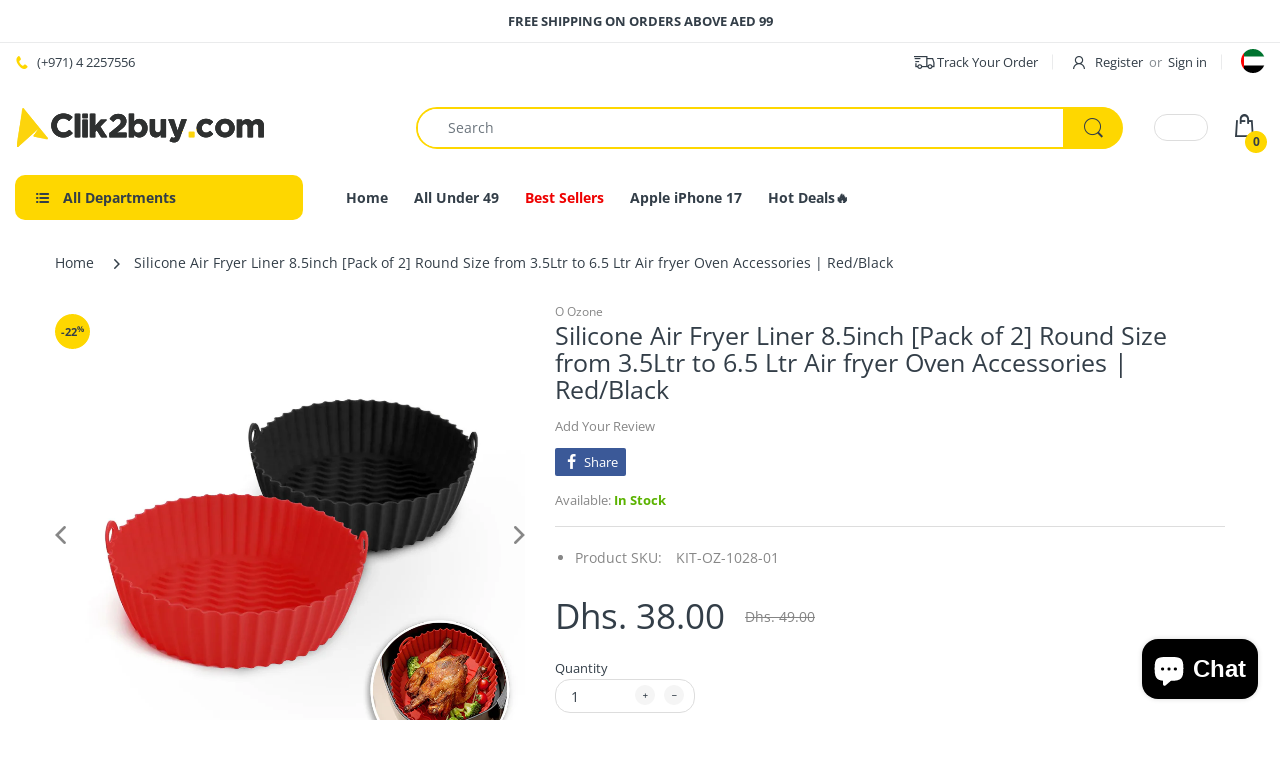

--- FILE ---
content_type: text/html; charset=utf-8
request_url: https://clik2buy.com/products/silicone-air-fryer-liner-8-5inch-pack-of-2-round-size-from-3-5ltr-to-6-5-ltr-air-fryer-oven-accessories-red-black
body_size: 39028
content:
<!doctype html>
<html lang="en" class="js">
<head>


  <link rel="shortcut icon" href="//clik2buy.com/cdn/shop/files/favicon_32x32.png?v=1642582047" type="image/png">
  
  <meta charset="UTF-8">
  <meta http-equiv="Content-Type" content="text/html; charset=utf-8">
  <meta name="viewport" content="width=device-width, initial-scale=1, minimum-scale=1, maximum-scale=1, user-scalable=0" />
  <meta name='HandheldFriendly' content='True'>
  <meta name='MobileOptimized' content='375'>
  <meta http-equiv="cleartype" content="on">
  <meta name="theme-color" content="#fed700">
  <link rel="canonical" href="https://clik2buy.com/products/silicone-air-fryer-liner-8-5inch-pack-of-2-round-size-from-3-5ltr-to-6-5-ltr-air-fryer-oven-accessories-red-black" /><title>Shop Silicone Air Fryer Liner 8.5inch [Pack of 2] Round Size from 3.5Ltr to 6.5 Ltr Air fryer Oven Accessories | Red/Black
&ndash; clik2buy.com</title><meta name="description" content="O Ozone Silicone Air Fryer Liner 8.5inch [Pack of Two] Reusable Air Fryer Silicone Basket Heat Resistant Easy Cleaning Air fryers Round Size from 3.5Ltr to 6.5 Ltr Air fryer Oven Accessories - Red/Black"><!-- /snippets/social-meta-tags.liquid -->




<meta property="og:site_name" content="clik2buy.com">
<meta property="og:url" content="https://clik2buy.com/products/silicone-air-fryer-liner-8-5inch-pack-of-2-round-size-from-3-5ltr-to-6-5-ltr-air-fryer-oven-accessories-red-black">
<meta property="og:title" content="Silicone Air Fryer Liner 8.5inch [Pack of 2] Round Size from 3.5Ltr to 6.5 Ltr Air fryer Oven Accessories | Red/Black">
<meta property="og:type" content="product">
<meta property="og:description" content="O Ozone Silicone Air Fryer Liner 8.5inch [Pack of Two] Reusable Air Fryer Silicone Basket Heat Resistant Easy Cleaning Air fryers Round Size from 3.5Ltr to 6.5 Ltr Air fryer Oven Accessories - Red/Black">

  <meta property="og:price:amount" content="38.00">
  <meta property="og:price:currency" content="AED">

<meta property="og:image" content="http://clik2buy.com/cdn/shop/products/KIT-OZ-1028-01_20_281_29_94c8b414-e97e-4235-8586-29bc359aa8dc_1200x1200.jpg?v=1755332883"><meta property="og:image" content="http://clik2buy.com/cdn/shop/products/KIT-OZ-1028-01_20_282_29_1200x1200.jpg?v=1755332883"><meta property="og:image" content="http://clik2buy.com/cdn/shop/products/KIT-OZ-1028-01_20_283_29_1200x1200.jpg?v=1755332883">
<meta property="og:image:secure_url" content="https://clik2buy.com/cdn/shop/products/KIT-OZ-1028-01_20_281_29_94c8b414-e97e-4235-8586-29bc359aa8dc_1200x1200.jpg?v=1755332883"><meta property="og:image:secure_url" content="https://clik2buy.com/cdn/shop/products/KIT-OZ-1028-01_20_282_29_1200x1200.jpg?v=1755332883"><meta property="og:image:secure_url" content="https://clik2buy.com/cdn/shop/products/KIT-OZ-1028-01_20_283_29_1200x1200.jpg?v=1755332883">


<meta name="twitter:card" content="summary_large_image">
<meta name="twitter:title" content="Silicone Air Fryer Liner 8.5inch [Pack of 2] Round Size from 3.5Ltr to 6.5 Ltr Air fryer Oven Accessories | Red/Black">
<meta name="twitter:description" content="O Ozone Silicone Air Fryer Liner 8.5inch [Pack of Two] Reusable Air Fryer Silicone Basket Heat Resistant Easy Cleaning Air fryers Round Size from 3.5Ltr to 6.5 Ltr Air fryer Oven Accessories - Red/Black">

  <link rel="preconnect dns-prefetch" href="https://cdn.shopify.com">
  <link rel="preconnect dns-prefetch" href="https://v.shopify.com">
  <link rel="preconnect dns-prefetch" href="https://cdn.shopifycloud.com">

  

  <link rel="preload" href="//clik2buy.com/cdn/shop/t/3/assets/header-footer.scss.css?v=103181981954847454931754738322" as="style">
  <link rel="preload" href="//clik2buy.com/cdn/shop/t/3/assets/global.scss.css?v=117128325652262498191754738322" as="style">
  
  <link rel="preload" href="//clik2buy.com/cdn/shop/t/3/assets/styles.scss.css?v=136969855925118104291754738322" as="style">
  
  <link rel="preload" href="//clik2buy.com/cdn/shop/t/3/assets/vendor.css?v=150070531798597958601622574242" as="style">
  <link rel="preload" href="//clik2buy.com/cdn/shop/t/3/assets/arenafont.css?v=177819106462477358681698983422" as="style">
    
  

  <!-- header-css-file  ================================================== -->
  
  <link href="//clik2buy.com/cdn/shop/t/3/assets/vendor.css?v=150070531798597958601622574242" rel="stylesheet" type="text/css" media="all">
  <link href="//clik2buy.com/cdn/shop/t/3/assets/header-footer.scss.css?v=103181981954847454931754738322" rel="stylesheet" type="text/css" media="all">
  <link href="//clik2buy.com/cdn/shop/t/3/assets/global.scss.css?v=117128325652262498191754738322" rel="stylesheet" type="text/css" media="all">
  
  
  <link href="//clik2buy.com/cdn/shop/t/3/assets/styles.scss.css?v=136969855925118104291754738322" rel="stylesheet" type="text/css" media="all">
  

  
    
  
  
  <link href="//clik2buy.com/cdn/shop/t/3/assets/arenafont.css?v=177819106462477358681698983422" rel="stylesheet" type="text/css" media="all">
  
  
  <script crossorigin="anonymous" async src="//clik2buy.com/cdn/shop/t/3/assets/lazysizes.min.js?v=19944551759608041491622574198"></script>

  
  <script type="text/javascript">
    var customerLogged = ''
    var arn_wl_cp_settings = null;
    var wl_routes = {
                root_url : "\/"
                ,account_url : "\/account"
                ,account_login_url : "\/account\/login"
                ,account_logout_url : "\/account\/logout"
                ,account_register_url : "\/account\/register"
                ,account_addresses_url : "\/account\/addresses"
                ,collections_url : "\/collections"
                ,all_products_collection_url : "\/collections\/all"
                ,search_url : "\/search"
                ,cart_url : "\/cart"
                ,cart_add_url : "\/cart\/add"
                ,cart_change_url : "\/cart\/change"
                ,cart_clear_url : "\/cart\/clear"
                ,product_recommendations_url : "\/recommendations\/products"
            }
</script>

  <style type="text/css">
    :root {
      --arn-add-wishlist-icon-color: ;
      --arn-add-wishlist-icon-active-color: ;
      --arn-show-wishlist-icon-color: ;
      --arn-remove-wishlist-icon-color: ;

      --arn-add-compare-icon-color: ;
      --arn-add-compare-icon-active-color: ;
      --arn-show-compare-icon-color: ;
      --arn-remove-compare-icon-color: ;
      --arn-preloader-icon-color: ;
      
      --arn-outstock-color: #ff0000;
      --arn-instock-color: #2D882D;
      --arn-table-heading-bkg: #cecece;
      --arn-table-text-color-1: #000000;
      --arn-table-text-color-2: #ffffff;
      --arn-table-btn-border-color: #000000;
      --arn-table-btn-color: #ffffff;
      --arn-table-btn-active-color: #000000;

      --arn-table-product-heading: "";
      --arn-table-price-heading: "";
      --arn-table-image-heading: "";
      --arn-table-price-heading: "";
      --arn-table-available-heading: "";
      --arn-table-delete-heading: "";

      --bg-sidenav: #fff;
      --link-color: #000;
      --font-size-title: 15px;
      --button-add-bg: #fed700;
      --button-add-cl: #fff;
      --button-add-br: #fed700;
      --button-add-hover-bg: #fed700;
      --button-add-hover-cl: #fff;
      --button-add-hover-br: #fed700;
      --button-remove-bg: #000;
      --button-remove-cl: #fff;
      --button-remove-br: #000;
      --button-remove-hover-bg: #000;
      --button-remove-hover-cl: #fff;
      --button-remove-hover-br: #000;
      --button-border-radius: 20px;
    }
    
</style>
  <svg xmlnsXlink="http://www.w3.org/2000/svg" style="display: none;"">
    <symbol id="arn_icon-add-wishlist" viewBox="">
        <title>add wishlist</title>
        
    </symbol>

    <symbol id="arn_icon-show-wishlist" viewBox="">
        <title>show wishlist</title>
        
    </symbol>

    <symbol id="arn_icon-remove-wishlist" viewBox=""> 
        <title></title>
        
    </symbol>

    <symbol id="arn_icon-add-compare" viewBox="">
        <title>add compare</title>
        
    </symbol>

    <symbol id="arn_icon-show-compare" viewBox="">
        <title>show compare</title>
        
    </symbol>

    <symbol id="arn_icon-remove-compare" viewBox=""> 
        <title></title>
        
    </symbol>
    
    <symbol id="arn_icon-preloader" viewBox=""> 
        <title>preloader</title>
        
    </symbol>
</svg>
  
  
<script>window.performance && window.performance.mark && window.performance.mark('shopify.content_for_header.start');</script><meta name="facebook-domain-verification" content="mxyoco9yd5b48vf1r3hkeiv6qpc5b8">
<meta name="google-site-verification" content="8jneRfiNSw_xqhZ96AuMybKhhQ3-Xl1T2rUV8PtTYRs">
<meta name="google-site-verification" content="66n610GyoaxpSCLoPn3WCV1cM2MH1H1GgMJETt5qvdI">
<meta name="google-site-verification" content="Gskck2j8lV5Z_lqQ2AEt9XJvPovAJ8hzEzPsfA0mOKA">
<meta id="shopify-digital-wallet" name="shopify-digital-wallet" content="/57097650327/digital_wallets/dialog">
<link rel="alternate" type="application/json+oembed" href="https://clik2buy.com/products/silicone-air-fryer-liner-8-5inch-pack-of-2-round-size-from-3-5ltr-to-6-5-ltr-air-fryer-oven-accessories-red-black.oembed">
<script async="async" src="/checkouts/internal/preloads.js?locale=en-AE"></script>
<script id="shopify-features" type="application/json">{"accessToken":"6fbfea96c08cdb5540b3142e8889800d","betas":["rich-media-storefront-analytics"],"domain":"clik2buy.com","predictiveSearch":true,"shopId":57097650327,"locale":"en"}</script>
<script>var Shopify = Shopify || {};
Shopify.shop = "shopbasicsae.myshopify.com";
Shopify.locale = "en";
Shopify.currency = {"active":"AED","rate":"1.0"};
Shopify.country = "AE";
Shopify.theme = {"name":"Electro - Home 08","id":123323875479,"schema_name":"Electro","schema_version":"7.2","theme_store_id":null,"role":"main"};
Shopify.theme.handle = "null";
Shopify.theme.style = {"id":null,"handle":null};
Shopify.cdnHost = "clik2buy.com/cdn";
Shopify.routes = Shopify.routes || {};
Shopify.routes.root = "/";</script>
<script type="module">!function(o){(o.Shopify=o.Shopify||{}).modules=!0}(window);</script>
<script>!function(o){function n(){var o=[];function n(){o.push(Array.prototype.slice.apply(arguments))}return n.q=o,n}var t=o.Shopify=o.Shopify||{};t.loadFeatures=n(),t.autoloadFeatures=n()}(window);</script>
<script id="shop-js-analytics" type="application/json">{"pageType":"product"}</script>
<script defer="defer" async type="module" src="//clik2buy.com/cdn/shopifycloud/shop-js/modules/v2/client.init-shop-cart-sync_D0dqhulL.en.esm.js"></script>
<script defer="defer" async type="module" src="//clik2buy.com/cdn/shopifycloud/shop-js/modules/v2/chunk.common_CpVO7qML.esm.js"></script>
<script type="module">
  await import("//clik2buy.com/cdn/shopifycloud/shop-js/modules/v2/client.init-shop-cart-sync_D0dqhulL.en.esm.js");
await import("//clik2buy.com/cdn/shopifycloud/shop-js/modules/v2/chunk.common_CpVO7qML.esm.js");

  window.Shopify.SignInWithShop?.initShopCartSync?.({"fedCMEnabled":true,"windoidEnabled":true});

</script>
<script id="__st">var __st={"a":57097650327,"offset":14400,"reqid":"166ddd66-d889-4e66-a302-542d9c366a9d-1765288698","pageurl":"clik2buy.com\/products\/silicone-air-fryer-liner-8-5inch-pack-of-2-round-size-from-3-5ltr-to-6-5-ltr-air-fryer-oven-accessories-red-black","u":"7b12be6db8f1","p":"product","rtyp":"product","rid":7920514924695};</script>
<script>window.ShopifyPaypalV4VisibilityTracking = true;</script>
<script id="captcha-bootstrap">!function(){'use strict';const t='contact',e='account',n='new_comment',o=[[t,t],['blogs',n],['comments',n],[t,'customer']],c=[[e,'customer_login'],[e,'guest_login'],[e,'recover_customer_password'],[e,'create_customer']],r=t=>t.map((([t,e])=>`form[action*='/${t}']:not([data-nocaptcha='true']) input[name='form_type'][value='${e}']`)).join(','),a=t=>()=>t?[...document.querySelectorAll(t)].map((t=>t.form)):[];function s(){const t=[...o],e=r(t);return a(e)}const i='password',u='form_key',d=['recaptcha-v3-token','g-recaptcha-response','h-captcha-response',i],f=()=>{try{return window.sessionStorage}catch{return}},m='__shopify_v',_=t=>t.elements[u];function p(t,e,n=!1){try{const o=window.sessionStorage,c=JSON.parse(o.getItem(e)),{data:r}=function(t){const{data:e,action:n}=t;return t[m]||n?{data:e,action:n}:{data:t,action:n}}(c);for(const[e,n]of Object.entries(r))t.elements[e]&&(t.elements[e].value=n);n&&o.removeItem(e)}catch(o){console.error('form repopulation failed',{error:o})}}const l='form_type',E='cptcha';function T(t){t.dataset[E]=!0}const w=window,h=w.document,L='Shopify',v='ce_forms',y='captcha';let A=!1;((t,e)=>{const n=(g='f06e6c50-85a8-45c8-87d0-21a2b65856fe',I='https://cdn.shopify.com/shopifycloud/storefront-forms-hcaptcha/ce_storefront_forms_captcha_hcaptcha.v1.5.2.iife.js',D={infoText:'Protected by hCaptcha',privacyText:'Privacy',termsText:'Terms'},(t,e,n)=>{const o=w[L][v],c=o.bindForm;if(c)return c(t,g,e,D).then(n);var r;o.q.push([[t,g,e,D],n]),r=I,A||(h.body.append(Object.assign(h.createElement('script'),{id:'captcha-provider',async:!0,src:r})),A=!0)});var g,I,D;w[L]=w[L]||{},w[L][v]=w[L][v]||{},w[L][v].q=[],w[L][y]=w[L][y]||{},w[L][y].protect=function(t,e){n(t,void 0,e),T(t)},Object.freeze(w[L][y]),function(t,e,n,w,h,L){const[v,y,A,g]=function(t,e,n){const i=e?o:[],u=t?c:[],d=[...i,...u],f=r(d),m=r(i),_=r(d.filter((([t,e])=>n.includes(e))));return[a(f),a(m),a(_),s()]}(w,h,L),I=t=>{const e=t.target;return e instanceof HTMLFormElement?e:e&&e.form},D=t=>v().includes(t);t.addEventListener('submit',(t=>{const e=I(t);if(!e)return;const n=D(e)&&!e.dataset.hcaptchaBound&&!e.dataset.recaptchaBound,o=_(e),c=g().includes(e)&&(!o||!o.value);(n||c)&&t.preventDefault(),c&&!n&&(function(t){try{if(!f())return;!function(t){const e=f();if(!e)return;const n=_(t);if(!n)return;const o=n.value;o&&e.removeItem(o)}(t);const e=Array.from(Array(32),(()=>Math.random().toString(36)[2])).join('');!function(t,e){_(t)||t.append(Object.assign(document.createElement('input'),{type:'hidden',name:u})),t.elements[u].value=e}(t,e),function(t,e){const n=f();if(!n)return;const o=[...t.querySelectorAll(`input[type='${i}']`)].map((({name:t})=>t)),c=[...d,...o],r={};for(const[a,s]of new FormData(t).entries())c.includes(a)||(r[a]=s);n.setItem(e,JSON.stringify({[m]:1,action:t.action,data:r}))}(t,e)}catch(e){console.error('failed to persist form',e)}}(e),e.submit())}));const S=(t,e)=>{t&&!t.dataset[E]&&(n(t,e.some((e=>e===t))),T(t))};for(const o of['focusin','change'])t.addEventListener(o,(t=>{const e=I(t);D(e)&&S(e,y())}));const B=e.get('form_key'),M=e.get(l),P=B&&M;t.addEventListener('DOMContentLoaded',(()=>{const t=y();if(P)for(const e of t)e.elements[l].value===M&&p(e,B);[...new Set([...A(),...v().filter((t=>'true'===t.dataset.shopifyCaptcha))])].forEach((e=>S(e,t)))}))}(h,new URLSearchParams(w.location.search),n,t,e,['guest_login'])})(!0,!0)}();</script>
<script integrity="sha256-52AcMU7V7pcBOXWImdc/TAGTFKeNjmkeM1Pvks/DTgc=" data-source-attribution="shopify.loadfeatures" defer="defer" src="//clik2buy.com/cdn/shopifycloud/storefront/assets/storefront/load_feature-81c60534.js" crossorigin="anonymous"></script>
<script data-source-attribution="shopify.dynamic_checkout.dynamic.init">var Shopify=Shopify||{};Shopify.PaymentButton=Shopify.PaymentButton||{isStorefrontPortableWallets:!0,init:function(){window.Shopify.PaymentButton.init=function(){};var t=document.createElement("script");t.src="https://clik2buy.com/cdn/shopifycloud/portable-wallets/latest/portable-wallets.en.js",t.type="module",document.head.appendChild(t)}};
</script>
<script data-source-attribution="shopify.dynamic_checkout.buyer_consent">
  function portableWalletsHideBuyerConsent(e){var t=document.getElementById("shopify-buyer-consent"),n=document.getElementById("shopify-subscription-policy-button");t&&n&&(t.classList.add("hidden"),t.setAttribute("aria-hidden","true"),n.removeEventListener("click",e))}function portableWalletsShowBuyerConsent(e){var t=document.getElementById("shopify-buyer-consent"),n=document.getElementById("shopify-subscription-policy-button");t&&n&&(t.classList.remove("hidden"),t.removeAttribute("aria-hidden"),n.addEventListener("click",e))}window.Shopify?.PaymentButton&&(window.Shopify.PaymentButton.hideBuyerConsent=portableWalletsHideBuyerConsent,window.Shopify.PaymentButton.showBuyerConsent=portableWalletsShowBuyerConsent);
</script>
<script data-source-attribution="shopify.dynamic_checkout.cart.bootstrap">document.addEventListener("DOMContentLoaded",(function(){function t(){return document.querySelector("shopify-accelerated-checkout-cart, shopify-accelerated-checkout")}if(t())Shopify.PaymentButton.init();else{new MutationObserver((function(e,n){t()&&(Shopify.PaymentButton.init(),n.disconnect())})).observe(document.body,{childList:!0,subtree:!0})}}));
</script>
<link id="shopify-accelerated-checkout-styles" rel="stylesheet" media="screen" href="https://clik2buy.com/cdn/shopifycloud/portable-wallets/latest/accelerated-checkout-backwards-compat.css" crossorigin="anonymous">
<style id="shopify-accelerated-checkout-cart">
        #shopify-buyer-consent {
  margin-top: 1em;
  display: inline-block;
  width: 100%;
}

#shopify-buyer-consent.hidden {
  display: none;
}

#shopify-subscription-policy-button {
  background: none;
  border: none;
  padding: 0;
  text-decoration: underline;
  font-size: inherit;
  cursor: pointer;
}

#shopify-subscription-policy-button::before {
  box-shadow: none;
}

      </style>

<script>window.performance && window.performance.mark && window.performance.mark('shopify.content_for_header.end');</script>

  <script src="https://cdn.shopify.com/extensions/7bc9bb47-adfa-4267-963e-cadee5096caf/inbox-1252/assets/inbox-chat-loader.js" type="text/javascript" defer="defer"></script>
<link href="https://monorail-edge.shopifysvc.com" rel="dns-prefetch">
<script>(function(){if ("sendBeacon" in navigator && "performance" in window) {try {var session_token_from_headers = performance.getEntriesByType('navigation')[0].serverTiming.find(x => x.name == '_s').description;} catch {var session_token_from_headers = undefined;}var session_cookie_matches = document.cookie.match(/_shopify_s=([^;]*)/);var session_token_from_cookie = session_cookie_matches && session_cookie_matches.length === 2 ? session_cookie_matches[1] : "";var session_token = session_token_from_headers || session_token_from_cookie || "";function handle_abandonment_event(e) {var entries = performance.getEntries().filter(function(entry) {return /monorail-edge.shopifysvc.com/.test(entry.name);});if (!window.abandonment_tracked && entries.length === 0) {window.abandonment_tracked = true;var currentMs = Date.now();var navigation_start = performance.timing.navigationStart;var payload = {shop_id: 57097650327,url: window.location.href,navigation_start,duration: currentMs - navigation_start,session_token,page_type: "product"};window.navigator.sendBeacon("https://monorail-edge.shopifysvc.com/v1/produce", JSON.stringify({schema_id: "online_store_buyer_site_abandonment/1.1",payload: payload,metadata: {event_created_at_ms: currentMs,event_sent_at_ms: currentMs}}));}}window.addEventListener('pagehide', handle_abandonment_event);}}());</script>
<script id="web-pixels-manager-setup">(function e(e,d,r,n,o){if(void 0===o&&(o={}),!Boolean(null===(a=null===(i=window.Shopify)||void 0===i?void 0:i.analytics)||void 0===a?void 0:a.replayQueue)){var i,a;window.Shopify=window.Shopify||{};var t=window.Shopify;t.analytics=t.analytics||{};var s=t.analytics;s.replayQueue=[],s.publish=function(e,d,r){return s.replayQueue.push([e,d,r]),!0};try{self.performance.mark("wpm:start")}catch(e){}var l=function(){var e={modern:/Edge?\/(1{2}[4-9]|1[2-9]\d|[2-9]\d{2}|\d{4,})\.\d+(\.\d+|)|Firefox\/(1{2}[4-9]|1[2-9]\d|[2-9]\d{2}|\d{4,})\.\d+(\.\d+|)|Chrom(ium|e)\/(9{2}|\d{3,})\.\d+(\.\d+|)|(Maci|X1{2}).+ Version\/(15\.\d+|(1[6-9]|[2-9]\d|\d{3,})\.\d+)([,.]\d+|)( \(\w+\)|)( Mobile\/\w+|) Safari\/|Chrome.+OPR\/(9{2}|\d{3,})\.\d+\.\d+|(CPU[ +]OS|iPhone[ +]OS|CPU[ +]iPhone|CPU IPhone OS|CPU iPad OS)[ +]+(15[._]\d+|(1[6-9]|[2-9]\d|\d{3,})[._]\d+)([._]\d+|)|Android:?[ /-](13[3-9]|1[4-9]\d|[2-9]\d{2}|\d{4,})(\.\d+|)(\.\d+|)|Android.+Firefox\/(13[5-9]|1[4-9]\d|[2-9]\d{2}|\d{4,})\.\d+(\.\d+|)|Android.+Chrom(ium|e)\/(13[3-9]|1[4-9]\d|[2-9]\d{2}|\d{4,})\.\d+(\.\d+|)|SamsungBrowser\/([2-9]\d|\d{3,})\.\d+/,legacy:/Edge?\/(1[6-9]|[2-9]\d|\d{3,})\.\d+(\.\d+|)|Firefox\/(5[4-9]|[6-9]\d|\d{3,})\.\d+(\.\d+|)|Chrom(ium|e)\/(5[1-9]|[6-9]\d|\d{3,})\.\d+(\.\d+|)([\d.]+$|.*Safari\/(?![\d.]+ Edge\/[\d.]+$))|(Maci|X1{2}).+ Version\/(10\.\d+|(1[1-9]|[2-9]\d|\d{3,})\.\d+)([,.]\d+|)( \(\w+\)|)( Mobile\/\w+|) Safari\/|Chrome.+OPR\/(3[89]|[4-9]\d|\d{3,})\.\d+\.\d+|(CPU[ +]OS|iPhone[ +]OS|CPU[ +]iPhone|CPU IPhone OS|CPU iPad OS)[ +]+(10[._]\d+|(1[1-9]|[2-9]\d|\d{3,})[._]\d+)([._]\d+|)|Android:?[ /-](13[3-9]|1[4-9]\d|[2-9]\d{2}|\d{4,})(\.\d+|)(\.\d+|)|Mobile Safari.+OPR\/([89]\d|\d{3,})\.\d+\.\d+|Android.+Firefox\/(13[5-9]|1[4-9]\d|[2-9]\d{2}|\d{4,})\.\d+(\.\d+|)|Android.+Chrom(ium|e)\/(13[3-9]|1[4-9]\d|[2-9]\d{2}|\d{4,})\.\d+(\.\d+|)|Android.+(UC? ?Browser|UCWEB|U3)[ /]?(15\.([5-9]|\d{2,})|(1[6-9]|[2-9]\d|\d{3,})\.\d+)\.\d+|SamsungBrowser\/(5\.\d+|([6-9]|\d{2,})\.\d+)|Android.+MQ{2}Browser\/(14(\.(9|\d{2,})|)|(1[5-9]|[2-9]\d|\d{3,})(\.\d+|))(\.\d+|)|K[Aa][Ii]OS\/(3\.\d+|([4-9]|\d{2,})\.\d+)(\.\d+|)/},d=e.modern,r=e.legacy,n=navigator.userAgent;return n.match(d)?"modern":n.match(r)?"legacy":"unknown"}(),u="modern"===l?"modern":"legacy",c=(null!=n?n:{modern:"",legacy:""})[u],f=function(e){return[e.baseUrl,"/wpm","/b",e.hashVersion,"modern"===e.buildTarget?"m":"l",".js"].join("")}({baseUrl:d,hashVersion:r,buildTarget:u}),m=function(e){var d=e.version,r=e.bundleTarget,n=e.surface,o=e.pageUrl,i=e.monorailEndpoint;return{emit:function(e){var a=e.status,t=e.errorMsg,s=(new Date).getTime(),l=JSON.stringify({metadata:{event_sent_at_ms:s},events:[{schema_id:"web_pixels_manager_load/3.1",payload:{version:d,bundle_target:r,page_url:o,status:a,surface:n,error_msg:t},metadata:{event_created_at_ms:s}}]});if(!i)return console&&console.warn&&console.warn("[Web Pixels Manager] No Monorail endpoint provided, skipping logging."),!1;try{return self.navigator.sendBeacon.bind(self.navigator)(i,l)}catch(e){}var u=new XMLHttpRequest;try{return u.open("POST",i,!0),u.setRequestHeader("Content-Type","text/plain"),u.send(l),!0}catch(e){return console&&console.warn&&console.warn("[Web Pixels Manager] Got an unhandled error while logging to Monorail."),!1}}}}({version:r,bundleTarget:l,surface:e.surface,pageUrl:self.location.href,monorailEndpoint:e.monorailEndpoint});try{o.browserTarget=l,function(e){var d=e.src,r=e.async,n=void 0===r||r,o=e.onload,i=e.onerror,a=e.sri,t=e.scriptDataAttributes,s=void 0===t?{}:t,l=document.createElement("script"),u=document.querySelector("head"),c=document.querySelector("body");if(l.async=n,l.src=d,a&&(l.integrity=a,l.crossOrigin="anonymous"),s)for(var f in s)if(Object.prototype.hasOwnProperty.call(s,f))try{l.dataset[f]=s[f]}catch(e){}if(o&&l.addEventListener("load",o),i&&l.addEventListener("error",i),u)u.appendChild(l);else{if(!c)throw new Error("Did not find a head or body element to append the script");c.appendChild(l)}}({src:f,async:!0,onload:function(){if(!function(){var e,d;return Boolean(null===(d=null===(e=window.Shopify)||void 0===e?void 0:e.analytics)||void 0===d?void 0:d.initialized)}()){var d=window.webPixelsManager.init(e)||void 0;if(d){var r=window.Shopify.analytics;r.replayQueue.forEach((function(e){var r=e[0],n=e[1],o=e[2];d.publishCustomEvent(r,n,o)})),r.replayQueue=[],r.publish=d.publishCustomEvent,r.visitor=d.visitor,r.initialized=!0}}},onerror:function(){return m.emit({status:"failed",errorMsg:"".concat(f," has failed to load")})},sri:function(e){var d=/^sha384-[A-Za-z0-9+/=]+$/;return"string"==typeof e&&d.test(e)}(c)?c:"",scriptDataAttributes:o}),m.emit({status:"loading"})}catch(e){m.emit({status:"failed",errorMsg:(null==e?void 0:e.message)||"Unknown error"})}}})({shopId: 57097650327,storefrontBaseUrl: "https://clik2buy.com",extensionsBaseUrl: "https://extensions.shopifycdn.com/cdn/shopifycloud/web-pixels-manager",monorailEndpoint: "https://monorail-edge.shopifysvc.com/unstable/produce_batch",surface: "storefront-renderer",enabledBetaFlags: ["2dca8a86"],webPixelsConfigList: [{"id":"627376279","configuration":"{\"config\":\"{\\\"pixel_id\\\":\\\"G-NDZWSGGTGH\\\",\\\"target_country\\\":\\\"AE\\\",\\\"gtag_events\\\":[{\\\"type\\\":\\\"begin_checkout\\\",\\\"action_label\\\":\\\"G-NDZWSGGTGH\\\"},{\\\"type\\\":\\\"search\\\",\\\"action_label\\\":\\\"G-NDZWSGGTGH\\\"},{\\\"type\\\":\\\"view_item\\\",\\\"action_label\\\":[\\\"G-NDZWSGGTGH\\\",\\\"MC-98G176NBHD\\\"]},{\\\"type\\\":\\\"purchase\\\",\\\"action_label\\\":[\\\"G-NDZWSGGTGH\\\",\\\"MC-98G176NBHD\\\"]},{\\\"type\\\":\\\"page_view\\\",\\\"action_label\\\":[\\\"G-NDZWSGGTGH\\\",\\\"MC-98G176NBHD\\\"]},{\\\"type\\\":\\\"add_payment_info\\\",\\\"action_label\\\":\\\"G-NDZWSGGTGH\\\"},{\\\"type\\\":\\\"add_to_cart\\\",\\\"action_label\\\":\\\"G-NDZWSGGTGH\\\"}],\\\"enable_monitoring_mode\\\":false}\"}","eventPayloadVersion":"v1","runtimeContext":"OPEN","scriptVersion":"b2a88bafab3e21179ed38636efcd8a93","type":"APP","apiClientId":1780363,"privacyPurposes":[],"dataSharingAdjustments":{"protectedCustomerApprovalScopes":["read_customer_address","read_customer_email","read_customer_name","read_customer_personal_data","read_customer_phone"]}},{"id":"187400343","configuration":"{\"pixel_id\":\"778691963380671\",\"pixel_type\":\"facebook_pixel\"}","eventPayloadVersion":"v1","runtimeContext":"OPEN","scriptVersion":"ca16bc87fe92b6042fbaa3acc2fbdaa6","type":"APP","apiClientId":2329312,"privacyPurposes":["ANALYTICS","MARKETING","SALE_OF_DATA"],"dataSharingAdjustments":{"protectedCustomerApprovalScopes":["read_customer_address","read_customer_email","read_customer_name","read_customer_personal_data","read_customer_phone"]}},{"id":"shopify-app-pixel","configuration":"{}","eventPayloadVersion":"v1","runtimeContext":"STRICT","scriptVersion":"0450","apiClientId":"shopify-pixel","type":"APP","privacyPurposes":["ANALYTICS","MARKETING"]},{"id":"shopify-custom-pixel","eventPayloadVersion":"v1","runtimeContext":"LAX","scriptVersion":"0450","apiClientId":"shopify-pixel","type":"CUSTOM","privacyPurposes":["ANALYTICS","MARKETING"]}],isMerchantRequest: false,initData: {"shop":{"name":"clik2buy.com","paymentSettings":{"currencyCode":"AED"},"myshopifyDomain":"shopbasicsae.myshopify.com","countryCode":"AE","storefrontUrl":"https:\/\/clik2buy.com"},"customer":null,"cart":null,"checkout":null,"productVariants":[{"price":{"amount":38.0,"currencyCode":"AED"},"product":{"title":"Silicone Air Fryer Liner 8.5inch [Pack of 2] Round Size from 3.5Ltr to 6.5 Ltr Air fryer Oven Accessories | Red\/Black","vendor":"O Ozone","id":"7920514924695","untranslatedTitle":"Silicone Air Fryer Liner 8.5inch [Pack of 2] Round Size from 3.5Ltr to 6.5 Ltr Air fryer Oven Accessories | Red\/Black","url":"\/products\/silicone-air-fryer-liner-8-5inch-pack-of-2-round-size-from-3-5ltr-to-6-5-ltr-air-fryer-oven-accessories-red-black","type":"Kitchen Accessories"},"id":"42903268491415","image":{"src":"\/\/clik2buy.com\/cdn\/shop\/products\/KIT-OZ-1028-01_20_281_29_94c8b414-e97e-4235-8586-29bc359aa8dc.jpg?v=1755332883"},"sku":"KIT-OZ-1028-01","title":"Default Title","untranslatedTitle":"Default Title"}],"purchasingCompany":null},},"https://clik2buy.com/cdn","ae1676cfwd2530674p4253c800m34e853cb",{"modern":"","legacy":""},{"shopId":"57097650327","storefrontBaseUrl":"https:\/\/clik2buy.com","extensionBaseUrl":"https:\/\/extensions.shopifycdn.com\/cdn\/shopifycloud\/web-pixels-manager","surface":"storefront-renderer","enabledBetaFlags":"[\"2dca8a86\"]","isMerchantRequest":"false","hashVersion":"ae1676cfwd2530674p4253c800m34e853cb","publish":"custom","events":"[[\"page_viewed\",{}],[\"product_viewed\",{\"productVariant\":{\"price\":{\"amount\":38.0,\"currencyCode\":\"AED\"},\"product\":{\"title\":\"Silicone Air Fryer Liner 8.5inch [Pack of 2] Round Size from 3.5Ltr to 6.5 Ltr Air fryer Oven Accessories | Red\/Black\",\"vendor\":\"O Ozone\",\"id\":\"7920514924695\",\"untranslatedTitle\":\"Silicone Air Fryer Liner 8.5inch [Pack of 2] Round Size from 3.5Ltr to 6.5 Ltr Air fryer Oven Accessories | Red\/Black\",\"url\":\"\/products\/silicone-air-fryer-liner-8-5inch-pack-of-2-round-size-from-3-5ltr-to-6-5-ltr-air-fryer-oven-accessories-red-black\",\"type\":\"Kitchen Accessories\"},\"id\":\"42903268491415\",\"image\":{\"src\":\"\/\/clik2buy.com\/cdn\/shop\/products\/KIT-OZ-1028-01_20_281_29_94c8b414-e97e-4235-8586-29bc359aa8dc.jpg?v=1755332883\"},\"sku\":\"KIT-OZ-1028-01\",\"title\":\"Default Title\",\"untranslatedTitle\":\"Default Title\"}}]]"});</script><script>
  window.ShopifyAnalytics = window.ShopifyAnalytics || {};
  window.ShopifyAnalytics.meta = window.ShopifyAnalytics.meta || {};
  window.ShopifyAnalytics.meta.currency = 'AED';
  var meta = {"product":{"id":7920514924695,"gid":"gid:\/\/shopify\/Product\/7920514924695","vendor":"O Ozone","type":"Kitchen Accessories","variants":[{"id":42903268491415,"price":3800,"name":"Silicone Air Fryer Liner 8.5inch [Pack of 2] Round Size from 3.5Ltr to 6.5 Ltr Air fryer Oven Accessories | Red\/Black","public_title":null,"sku":"KIT-OZ-1028-01"}],"remote":false},"page":{"pageType":"product","resourceType":"product","resourceId":7920514924695}};
  for (var attr in meta) {
    window.ShopifyAnalytics.meta[attr] = meta[attr];
  }
</script>
<script class="analytics">
  (function () {
    var customDocumentWrite = function(content) {
      var jquery = null;

      if (window.jQuery) {
        jquery = window.jQuery;
      } else if (window.Checkout && window.Checkout.$) {
        jquery = window.Checkout.$;
      }

      if (jquery) {
        jquery('body').append(content);
      }
    };

    var hasLoggedConversion = function(token) {
      if (token) {
        return document.cookie.indexOf('loggedConversion=' + token) !== -1;
      }
      return false;
    }

    var setCookieIfConversion = function(token) {
      if (token) {
        var twoMonthsFromNow = new Date(Date.now());
        twoMonthsFromNow.setMonth(twoMonthsFromNow.getMonth() + 2);

        document.cookie = 'loggedConversion=' + token + '; expires=' + twoMonthsFromNow;
      }
    }

    var trekkie = window.ShopifyAnalytics.lib = window.trekkie = window.trekkie || [];
    if (trekkie.integrations) {
      return;
    }
    trekkie.methods = [
      'identify',
      'page',
      'ready',
      'track',
      'trackForm',
      'trackLink'
    ];
    trekkie.factory = function(method) {
      return function() {
        var args = Array.prototype.slice.call(arguments);
        args.unshift(method);
        trekkie.push(args);
        return trekkie;
      };
    };
    for (var i = 0; i < trekkie.methods.length; i++) {
      var key = trekkie.methods[i];
      trekkie[key] = trekkie.factory(key);
    }
    trekkie.load = function(config) {
      trekkie.config = config || {};
      trekkie.config.initialDocumentCookie = document.cookie;
      var first = document.getElementsByTagName('script')[0];
      var script = document.createElement('script');
      script.type = 'text/javascript';
      script.onerror = function(e) {
        var scriptFallback = document.createElement('script');
        scriptFallback.type = 'text/javascript';
        scriptFallback.onerror = function(error) {
                var Monorail = {
      produce: function produce(monorailDomain, schemaId, payload) {
        var currentMs = new Date().getTime();
        var event = {
          schema_id: schemaId,
          payload: payload,
          metadata: {
            event_created_at_ms: currentMs,
            event_sent_at_ms: currentMs
          }
        };
        return Monorail.sendRequest("https://" + monorailDomain + "/v1/produce", JSON.stringify(event));
      },
      sendRequest: function sendRequest(endpointUrl, payload) {
        // Try the sendBeacon API
        if (window && window.navigator && typeof window.navigator.sendBeacon === 'function' && typeof window.Blob === 'function' && !Monorail.isIos12()) {
          var blobData = new window.Blob([payload], {
            type: 'text/plain'
          });

          if (window.navigator.sendBeacon(endpointUrl, blobData)) {
            return true;
          } // sendBeacon was not successful

        } // XHR beacon

        var xhr = new XMLHttpRequest();

        try {
          xhr.open('POST', endpointUrl);
          xhr.setRequestHeader('Content-Type', 'text/plain');
          xhr.send(payload);
        } catch (e) {
          console.log(e);
        }

        return false;
      },
      isIos12: function isIos12() {
        return window.navigator.userAgent.lastIndexOf('iPhone; CPU iPhone OS 12_') !== -1 || window.navigator.userAgent.lastIndexOf('iPad; CPU OS 12_') !== -1;
      }
    };
    Monorail.produce('monorail-edge.shopifysvc.com',
      'trekkie_storefront_load_errors/1.1',
      {shop_id: 57097650327,
      theme_id: 123323875479,
      app_name: "storefront",
      context_url: window.location.href,
      source_url: "//clik2buy.com/cdn/s/trekkie.storefront.94e7babdf2ec3663c2b14be7d5a3b25b9303ebb0.min.js"});

        };
        scriptFallback.async = true;
        scriptFallback.src = '//clik2buy.com/cdn/s/trekkie.storefront.94e7babdf2ec3663c2b14be7d5a3b25b9303ebb0.min.js';
        first.parentNode.insertBefore(scriptFallback, first);
      };
      script.async = true;
      script.src = '//clik2buy.com/cdn/s/trekkie.storefront.94e7babdf2ec3663c2b14be7d5a3b25b9303ebb0.min.js';
      first.parentNode.insertBefore(script, first);
    };
    trekkie.load(
      {"Trekkie":{"appName":"storefront","development":false,"defaultAttributes":{"shopId":57097650327,"isMerchantRequest":null,"themeId":123323875479,"themeCityHash":"4249974437089197715","contentLanguage":"en","currency":"AED","eventMetadataId":"ebfab9e0-7555-4406-bd8c-92aa56a2c8ca"},"isServerSideCookieWritingEnabled":true,"monorailRegion":"shop_domain","enabledBetaFlags":["f0df213a"]},"Session Attribution":{},"S2S":{"facebookCapiEnabled":true,"source":"trekkie-storefront-renderer","apiClientId":580111}}
    );

    var loaded = false;
    trekkie.ready(function() {
      if (loaded) return;
      loaded = true;

      window.ShopifyAnalytics.lib = window.trekkie;

      var originalDocumentWrite = document.write;
      document.write = customDocumentWrite;
      try { window.ShopifyAnalytics.merchantGoogleAnalytics.call(this); } catch(error) {};
      document.write = originalDocumentWrite;

      window.ShopifyAnalytics.lib.page(null,{"pageType":"product","resourceType":"product","resourceId":7920514924695,"shopifyEmitted":true});

      var match = window.location.pathname.match(/checkouts\/(.+)\/(thank_you|post_purchase)/)
      var token = match? match[1]: undefined;
      if (!hasLoggedConversion(token)) {
        setCookieIfConversion(token);
        window.ShopifyAnalytics.lib.track("Viewed Product",{"currency":"AED","variantId":42903268491415,"productId":7920514924695,"productGid":"gid:\/\/shopify\/Product\/7920514924695","name":"Silicone Air Fryer Liner 8.5inch [Pack of 2] Round Size from 3.5Ltr to 6.5 Ltr Air fryer Oven Accessories | Red\/Black","price":"38.00","sku":"KIT-OZ-1028-01","brand":"O Ozone","variant":null,"category":"Kitchen Accessories","nonInteraction":true,"remote":false},undefined,undefined,{"shopifyEmitted":true});
      window.ShopifyAnalytics.lib.track("monorail:\/\/trekkie_storefront_viewed_product\/1.1",{"currency":"AED","variantId":42903268491415,"productId":7920514924695,"productGid":"gid:\/\/shopify\/Product\/7920514924695","name":"Silicone Air Fryer Liner 8.5inch [Pack of 2] Round Size from 3.5Ltr to 6.5 Ltr Air fryer Oven Accessories | Red\/Black","price":"38.00","sku":"KIT-OZ-1028-01","brand":"O Ozone","variant":null,"category":"Kitchen Accessories","nonInteraction":true,"remote":false,"referer":"https:\/\/clik2buy.com\/products\/silicone-air-fryer-liner-8-5inch-pack-of-2-round-size-from-3-5ltr-to-6-5-ltr-air-fryer-oven-accessories-red-black"});
      }
    });


        var eventsListenerScript = document.createElement('script');
        eventsListenerScript.async = true;
        eventsListenerScript.src = "//clik2buy.com/cdn/shopifycloud/storefront/assets/shop_events_listener-3da45d37.js";
        document.getElementsByTagName('head')[0].appendChild(eventsListenerScript);

})();</script>
<script
  defer
  src="https://clik2buy.com/cdn/shopifycloud/perf-kit/shopify-perf-kit-2.1.2.min.js"
  data-application="storefront-renderer"
  data-shop-id="57097650327"
  data-render-region="gcp-us-east1"
  data-page-type="product"
  data-theme-instance-id="123323875479"
  data-theme-name="Electro"
  data-theme-version="7.2"
  data-monorail-region="shop_domain"
  data-resource-timing-sampling-rate="10"
  data-shs="true"
  data-shs-beacon="true"
  data-shs-export-with-fetch="true"
  data-shs-logs-sample-rate="1"
></script>
</head>

<body data-rtl="false" class="templateProduct mobile-bar-inside as-smart category-mode-false cata-grid-4 lazy-loading-img">

  <script crossorigin="anonymous" src="//clik2buy.com/cdn/shop/t/3/assets/jquery-3.5.min.js?v=15273758115964379371622574194"></script>
  
  

  
  
  <script crossorigin="anonymous" src="//clik2buy.com/cdn/shop/t/3/assets/bootstrap.4x.min.js?v=55775759557517144211622574184" defer></script>
  <script crossorigin="anonymous" src="//clik2buy.com/cdn/shopifycloud/storefront/assets/themes_support/api.jquery-7ab1a3a4.js" defer></script><div class="boxed-wrapper mode-color" data-cart-style="dropdown" data-redirect="false" data-ajax-cart="false">
    
    <div class="new-loading"></div>
    <script type="text/javascript">
  var _bc_config = {
    "money_format" : 'Dhs. {{amount}}'
  };

  jQuery(document).ready(function($) {   
    
    
      var languages = [
        { country: 'Afghanistan', country_code : 'AF', lang_name : 'Persian', lang_code : 'fa' },
        { country: 'Albania', country_code : 'AL', lang_name : 'Albanian', lang_code : 'sq' },
        { country: 'Algeria', country_code : 'DZ', lang_name : 'Arabic', lang_code : 'ar' },
        { country: 'Andorra', country_code : 'AD', lang_name : 'Catalan', lang_code : 'ca' },
        { country: 'Angola', country_code : 'AO', lang_name : 'Portuguese (Portugal)', lang_code : 'pt-PT' },
        { country: 'Antigua and Barbuda', country_code : 'AG', lang_name : 'English', lang_code : 'en' },
        { country: 'Argentina', country_code : 'AR', lang_name : 'Spanish', lang_code : 'es' },
        { country: 'Armenia', country_code : 'AM', lang_name : 'Armenian', lang_code : 'hy' },
        { country: 'Australia', country_code : 'AU', lang_name : 'English', lang_code : 'en' },
        { country: 'Austria', country_code : 'AT', lang_name : 'German', lang_code : 'de' },
        { country: 'Azerbaijan', country_code : 'AZ', lang_name : 'Azerbaijani', lang_code : 'az' },
        { country: 'Bahamas', country_code : 'BS', lang_name : 'English', lang_code : 'en' },
        { country: 'Bahrain', country_code : 'BH', lang_name : 'Arabic', lang_code : 'ar' },
        { country: 'Bangladesh', country_code : 'BD', lang_name : 'Bangla', lang_code : 'bn' },
        { country: 'Barbados', country_code : 'BB', lang_name : 'English', lang_code : 'en' },
        { country: 'Belarus', country_code : 'BY', lang_name : 'Russian', lang_code : 'ru' },
        { country: 'Belgium', country_code : 'BE', lang_name : 'Dutch', lang_code : 'nl' },
        { country: 'Belize', country_code : 'BZ', lang_name : 'English', lang_code : 'en' },
        { country: 'Benin', country_code : 'BJ', lang_name : 'French', lang_code : 'fr' },
        { country: 'Bhutan', country_code : 'BT', lang_name : 'Dzongkha', lang_code : 'dz' },
        { country: 'Bolivia', country_code : 'BO', lang_name : 'Spanish', lang_code : 'es' },
        { country: 'Bosnia and Herzegovina', country_code : 'BA', lang_name : 'Bosnian', lang_code : 'bs' },
        { country: 'Botswana', country_code : 'BW', lang_name : 'English', lang_code : 'en' },
        { country: 'Brazil', country_code : 'BR', lang_name : 'Portuguese (Brazil)', lang_code : 'pt-BR' },
        { country: 'Brunei', country_code : 'BN', lang_name : 'Malay', lang_code : 'ms' },
        { country: 'Bulgaria', country_code : 'BG', lang_name : 'Bulgarian', lang_code : 'bg' },
        { country: 'Burkina Faso', country_code : 'BF', lang_name : 'French', lang_code : 'fr' },
        { country: 'Burundi', country_code : 'BI', lang_name : 'Rundi', lang_code : 'rn' },
        { country: 'Cabo Verde', country_code : 'CV', lang_name : 'Portuguese (Portugal)', lang_code : 'pt-PT' },
        { country: 'Cambodia', country_code : 'KH', lang_name : 'Khmer', lang_code : 'km' },
        { country: 'Cameroon', country_code : 'CM', lang_name : 'French', lang_code : 'fr' },
        { country: 'Canada', country_code : 'CA', lang_name : 'English', lang_code : 'en' },
        { country: 'Central African Republic', country_code : 'CF', lang_name : 'French', lang_code : 'fr' },
        { country: 'Chad', country_code : 'TD', lang_name : 'French', lang_code : 'fr' },
        { country: 'Chile', country_code : 'CL', lang_name : 'Spanish', lang_code : 'es' },
        { country: 'China', country_code : 'CN', lang_name : 'Chinese (Simplified)', lang_code : 'zh-CN' },
        { country: 'Colombia', country_code : 'CO', lang_name : 'Spanish', lang_code : 'es' },
        { country: 'Comoros', country_code : 'KM', lang_name : 'French', lang_code : 'fr' },
        { country: 'Congo (the Democratic Republic of the)', country_code : 'CD', lang_name : 'French', lang_code : 'fr' },
        { country: 'Congo', country_code : 'CG', lang_name : 'French', lang_code : 'fr' },
        { country: 'Costa Rica', country_code : 'CR', lang_name : 'Spanish', lang_code : 'es' },
        { country: 'Croatia', country_code : 'HR', lang_name : 'Croatian', lang_code : 'hr' },
        { country: 'Cuba', country_code : 'CU', lang_name : 'Spanish', lang_code : 'es' },
        { country: 'Cyprus', country_code : 'CY', lang_name : 'Greek', lang_code : 'el' },
        { country: 'Czechia', country_code : 'CZ', lang_name : 'Czech', lang_code : 'cs' },
        { country: 'Côte dIvoire', country_code : 'CI', lang_name : 'French', lang_code : 'fr' },
        { country: 'Denmark', country_code : 'DK', lang_name : 'Danish', lang_code : 'da' },
        { country: 'Djibouti', country_code : 'DJ', lang_name : 'French', lang_code : 'fr' },
        { country: 'Dominica', country_code : 'DM', lang_name : 'English', lang_code : 'en' },
        { country: 'Dominican Republic', country_code : 'DO', lang_name : 'Spanish', lang_code : 'es' },
        { country: 'Ecuador', country_code : 'EC', lang_name : 'Spanish', lang_code : 'es' },
        { country: 'Egypt', country_code : 'EG', lang_name : 'Arabic', lang_code : 'ar' },
        { country: 'El Salvador', country_code : 'SV', lang_name : 'Spanish', lang_code : 'es' },
        { country: 'Equatorial Guinea', country_code : 'GQ', lang_name : 'Spanish', lang_code : 'es' },
        { country: 'Eritrea', country_code : 'ER', lang_name : 'Arabic', lang_code : 'ar' },
        { country: 'Estonia', country_code : 'EE', lang_name : 'Estonian', lang_code : 'et' },
        { country: 'Ethiopia', country_code : 'ET', lang_name : 'Amharic', lang_code : 'am' },
        { country: 'Equatorial Guinea', country_code : 'GQ', lang_name : 'Spanish', lang_code : 'es' },
        { country: 'Fiji', country_code : 'FJ', lang_name : 'English', lang_code : 'en' },
        { country: 'Finland', country_code : 'FI', lang_name : 'Finnish', lang_code : 'fi' },
        { country: 'France', country_code : 'FR', lang_name : 'French', lang_code : 'fr' },
        { country: 'Gabon', country_code : 'GA', lang_name : 'French', lang_code : 'fr' },
        { country: 'Gambia', country_code : 'GM', lang_name : 'English', lang_code : 'en' },
        { country: 'Georgia', country_code : 'GE', lang_name : 'Georgian', lang_code : 'ka' },
        { country: 'Germany', country_code : 'DE', lang_name : 'German', lang_code : 'de' },
        { country: 'Ghana', country_code : 'GH', lang_name : 'English', lang_code : 'en' },
        { country: 'Greece', country_code : 'GR', lang_name : 'Greek', lang_code : 'el' },
        { country: 'Grenada', country_code : 'GD', lang_name : 'English', lang_code : 'en' },
        { country: 'Guatemala', country_code : 'GT', lang_name : 'Spanish', lang_code : 'es' },
        { country: 'Guinea', country_code : 'GN', lang_name : 'French', lang_code : 'fr' },
        { country: 'Guinea-Bissau', country_code : 'GW', lang_name : 'Portuguese (Portugal)', lang_code : 'pt-PT' },
        { country: 'Guyana', country_code : 'GY', lang_name : 'English', lang_code : 'en' },
        { country: 'Haiti', country_code : 'HT', lang_name : 'French', lang_code : 'fr' },
        { country: 'Holy See', country_code : 'VA', lang_name : 'Italian', lang_code : 'it' },
        { country: 'Honduras', country_code : 'HN', lang_name : 'Spanish', lang_code : 'es' },
        { country: 'Hungary', country_code : 'HU', lang_name : 'Hungarian', lang_code : 'hu' },
        { country: 'Iceland', country_code : 'IS', lang_name : 'Icelandic', lang_code : 'is' },
        { country: 'India', country_code : 'IN', lang_name : 'Hindi', lang_code : 'hi' },
        { country: 'Indonesia', country_code : 'ID', lang_name : 'Indonesian', lang_code : 'id' },
        { country: 'Iran', country_code : 'IR', lang_name : 'Persian', lang_code : 'fa' },
        { country: 'Iraq', country_code : 'IQ', lang_name : 'Arabic', lang_code : 'ar' },
        { country: 'Ireland', country_code : 'IE', lang_name : 'English', lang_code : 'en' },
        { country: 'Israel', country_code : 'IL', lang_name : 'Hebrew', lang_code : 'he' },
        { country: 'Italy', country_code : 'IT', lang_name : 'Italian', lang_code : 'it' },
        { country: 'Jamaica', country_code : 'JM', lang_name : 'English', lang_code : 'en' },
        { country: 'Japan', country_code : 'JP', lang_name : 'Japanese', lang_code : 'ja' },
        { country: 'Jordan', country_code : 'JO', lang_name : 'Arabic', lang_code : 'ar' },
        { country: 'Kazakhstan', country_code : 'KZ', lang_name : 'Kazakh', lang_code : 'kk' },
        { country: 'Kenya', country_code : 'KE', lang_name : 'English', lang_code : 'en' },
        { country: 'Kiribati', country_code : 'KI', lang_name : 'English', lang_code : 'en' },
        { country: 'North Korea', country_code : 'KP', lang_name : 'Korean', lang_code : 'ko' },
        { country: 'South Korea', country_code : 'KR', lang_name : 'Korean', lang_code : 'ko' },
        { country: 'Kuwait', country_code : 'KW', lang_name : 'Arabic', lang_code : 'ar' },
        { country: 'Kyrgyzstan', country_code : 'KG', lang_name : 'Kyrgyz', lang_code : 'ky' },
        { country: 'Laos', country_code : 'LA', lang_name : 'Lao', lang_code : 'lo' },
        { country: 'Latvia', country_code : 'LV', lang_name : 'Latvian', lang_code : 'lv' },
        { country: 'Lebanon', country_code : 'LB', lang_name : 'Arabic', lang_code : 'ar' },
        { country: 'Lesotho', country_code : 'LS', lang_name : 'English', lang_code : 'en' },
        { country: 'Liberia', country_code : 'LR', lang_name : 'English', lang_code : 'en' },
        { country: 'Libya', country_code : 'LY', lang_name : 'English', lang_code : 'en' },
        { country: 'Liechtenstein', country_code : 'LI', lang_name : 'German', lang_code : 'de' },
        { country: 'Lithuania', country_code : 'LT', lang_name : 'Lithuanian', lang_code : 'lt' },
        { country: 'Luxembourg', country_code : 'LU', lang_name : 'Luxembourgish', lang_code : 'lb' },
        { country: 'Madagascar', country_code : 'MG', lang_name : 'Malagasy', lang_code : 'mg' },
        { country: 'Malawi', country_code : 'MW', lang_name : 'English', lang_code : 'en' },
        { country: 'Malaysia', country_code : 'MY', lang_name : 'Malay', lang_code : 'ms' },
        { country: 'Maldives', country_code : 'MV', lang_name : 'English ', lang_code : 'en' },
        { country: 'Mali', country_code : 'ML', lang_name : 'French', lang_code : 'fr' },
        { country: 'Malta', country_code : 'MT', lang_name : 'Maltese', lang_code : 'mt' },
        { country: 'Marshall Islands', country_code : 'MH', lang_name : 'English', lang_code : 'en' },
        { country: 'Mauritania', country_code : 'MR', lang_name : 'Arabic', lang_code : 'ar' },
        { country: 'Mauritius', country_code : 'MU', lang_name : 'English', lang_code : 'en' },
        { country: 'Mexico', country_code : 'MX', lang_name : 'Spanish', lang_code : 'es' },
        { country: 'Micronesia', country_code : 'FM', lang_name : 'English', lang_code : 'en' },
        { country: 'Moldova', country_code : 'MD', lang_name : 'Romanian', lang_code : 'ro' },
        { country: 'Monaco', country_code : 'MC', lang_name : 'French', lang_code : 'fr' },
        { country: 'Mongolia', country_code : 'MN', lang_name : 'Mongolian', lang_code : 'mn' },
        { country: 'Montenegro', country_code : 'ME', lang_name : 'Serbian', lang_code : 'sr' },
        { country: 'Morocco', country_code : 'MA', lang_name : 'Arabic', lang_code : 'ar' },
        { country: 'Mozambique', country_code : 'MZ', lang_name : 'Portuguese (Portugal)', lang_code : 'pt-PT' },
        { country: 'Myanmar', country_code : 'MM', lang_name : 'Burmese', lang_code : 'my' },
        { country: 'Namibia', country_code : 'NA', lang_name : 'Afrikaans', lang_code : 'af' },
        { country: 'Nauru', country_code : 'NR', lang_name : 'English', lang_code : 'en' },
        { country: 'Nepal', country_code : 'NP', lang_name : 'Nepali', lang_code : 'ne' },
        { country: 'Netherlands', country_code : 'NL', lang_name : 'Dutch', lang_code : 'nl' },
        { country: 'New Zealand', country_code : 'NZ', lang_name : 'English', lang_code : 'en' },
        { country: 'Nicaragua', country_code : 'NI', lang_name : 'Spanish', lang_code : 'es' },
        { country: 'Niger', country_code : 'NE', lang_name : 'French', lang_code : 'fr' },
        { country: 'Nigeria', country_code : 'NG', lang_name : 'English', lang_code : 'en' },
        { country: 'Norway', country_code : 'NO', lang_name : 'Norwegian Nynorsk', lang_code : 'nn' },
        { country: 'Oman', country_code : 'OM', lang_name : 'Arabic', lang_code : 'ar' },
        { country: 'Pakistan', country_code : 'PK', lang_name : 'Punjabi', lang_code : 'pa' },
        { country: 'Palau', country_code : 'PW', lang_name : 'English', lang_code : 'en' },
        { country: 'Palestine State', country_code : 'PS', lang_name : 'Arabic', lang_code : 'ar' },
        { country: 'Panama', country_code : 'PA', lang_name : 'Spanish', lang_code : 'ar' },
        { country: 'Papua New Guinea', country_code : 'PG', lang_name : 'English', lang_code : 'en' },
        { country: 'Paraguay', country_code : 'PI', lang_name : 'Spanish', lang_code : 'es' },
        { country: 'Peru', country_code : 'PE', lang_name : 'Spanish', lang_code : 'es' },
        { country: 'Philippines', country_code : 'PH', lang_name : 'English', lang_code : 'en' },
        { country: 'Poland', country_code : 'PL', lang_name : 'Polish', lang_code : 'pl' },
        { country: 'Portugal', country_code : 'PT', lang_name : 'Portuguese (Portugal)', lang_code : 'pt-PT' },
        { country: 'Puerto Rico', country_code : 'PR', lang_name : 'Spanish', lang_code : 'es' },
        { country: 'Qatar', country_code : 'QA', lang_name : 'Arabic', lang_code : 'ar' },
        { country: 'Macedonia', country_code : 'MK', lang_name : 'Macedonian', lang_code : 'mk' },
        { country: 'Romania', country_code : 'RO', lang_name : 'Romanian', lang_code : 'ro' },
        { country: 'Russia', country_code : 'RU', lang_name : 'Russian', lang_code : 'ru' },
        { country: 'Rwanda', country_code : 'RW', lang_name : 'Kinyarwanda', lang_code : 'rw' },
        { country: 'Saint Kitts and Nevis', country_code : 'KN', lang_name : 'English', lang_code : 'en' },
        { country: 'Saint Lucia', country_code : 'LC', lang_name : 'English', lang_code : 'en' },
        { country: 'Saint Vincent and the Grenadines', country_code : 'VC', lang_name : 'English', lang_code : 'en' },
        { country: 'Samoa', country_code : 'WS', lang_name : 'English', lang_code : 'en' },
        { country: 'San Marino', country_code : 'SM', lang_name : 'Italian', lang_code : 'it' },
        { country: 'Sao Tome and Principe', country_code : 'ST', lang_name : 'Portuguese (Portugal)', lang_code : 'pt-PT' },
        { country: 'Saudi Arabia', country_code : 'SA', lang_name : 'Arabic', lang_code : 'ar' },
        { country: 'Senegal', country_code : 'SN', lang_name : 'French', lang_code : 'fr' },
        { country: 'Serbia', country_code : 'RS', lang_name : 'Serbian', lang_code : 'sr' },
        { country: 'Seychelles', country_code : 'SC', lang_name : 'English', lang_code : 'en' },
        { country: 'Sierra Leone', country_code : 'SL', lang_name : 'English', lang_code : 'en' },
        { country: 'Singapore', country_code : 'SG', lang_name : 'English', lang_code : 'en' },
        { country: 'Slovakia', country_code : 'SK', lang_name : 'Slovak', lang_code : 'sk' },
        { country: 'Slovenia', country_code : 'SI', lang_name : 'Slovenian', lang_code : 'sl' },
        { country: 'Solomon Islands', country_code : 'SB', lang_name : 'English', lang_code : 'en' },
        { country: 'Somalia', country_code : 'SO', lang_name : 'Somali', lang_code : 'so' },
        { country: 'South Africa', country_code : 'ZA', lang_name : 'Zulu', lang_code : 'zu' },
        { country: 'South Sudan', country_code : 'SS', lang_name : 'English', lang_code : 'en' },
        { country: 'Spain', country_code : 'ES', lang_name : 'Spanish', lang_code : 'es' },
        { country: 'Sri Lanka', country_code : 'LK', lang_name : 'Sinhala', lang_code : 'si' },
        { country: 'Sudan', country_code : 'SD', lang_name : 'Arabic', lang_code : 'ar' },
        { country: 'Suriname', country_code : 'SR', lang_name : 'Dutch', lang_code : 'nl' },
        { country: 'Sweden', country_code : 'SE', lang_name : 'Swedish', lang_code : 'sv' },
        { country: 'Switzerland', country_code : 'CH', lang_name : 'German', lang_code : 'de' },
        { country: 'Syria', country_code : 'SY', lang_name : 'Arabic', lang_code : 'ar' },
        { country: 'Taiwan', country_code : 'TW', lang_name : 'Chinese (Traditional)', lang_code : 'zh-TW' },
        { country: 'Tajikistan', country_code : 'TJ', lang_name : 'Tajik', lang_code : 'tg' },
        { country: 'Tanzania', country_code : 'TZ', lang_name : 'Swahili', lang_code : 'sw' },
        { country: 'Thailand', country_code : 'TH', lang_name : 'Thai', lang_code : 'th' },
        { country: 'Timor-Leste', country_code : 'TL', lang_name : 'Portuguese (Portugal)', lang_code : 'pt-PT' },
        { country: 'Togo', country_code : 'TG', lang_name : 'French', lang_code : 'fr' },
        { country: 'Tonga', country_code : 'TO', lang_name : 'Tongan', lang_code : 'to' },
        { country: 'Trinidad and Tobago', country_code : 'TT', lang_name : 'English', lang_code : 'en' },
        { country: 'Tunisia', country_code : 'TN', lang_name : 'Arabic', lang_code : 'ar' },
        { country: 'Turkey', country_code : 'TR', lang_name : 'Turkish', lang_code : 'tr' },
        { country: 'Turkmenistan', country_code : 'TM', lang_name : 'Turkmen', lang_code : 'tk' },
        { country: 'Tuvalu', country_code : 'TV', lang_name : 'English', lang_code : 'en' },
        { country: 'Uganda', country_code : 'UG', lang_name : 'English', lang_code : 'en' },
        { country: 'Ukraine', country_code : 'UA', lang_name : 'Ukrainian', lang_code : 'uk' },
        { country: 'United Arab Emirates', country_code : 'AE', lang_name : 'Arabic', lang_code : 'ar' },
        { country: 'United Kingdom', country_code : 'GB', lang_name : 'English', lang_code : 'en' },
        { country: 'United States of America', country_code : 'US', lang_name : 'English', lang_code : 'en' },
        { country: 'Uruguay', country_code : 'UY', lang_name : 'Spanish', lang_code : 'es' },
        { country: 'Uzbekistan', country_code : 'UZ', lang_name : 'Uzbek', lang_code : 'uz' },
        { country: 'Vanuatu', country_code : 'VU', lang_name : 'English', lang_code : 'en' },
        { country: 'Venezuela', country_code : 'VE', lang_name : 'Spanish', lang_code : 'es' },
        { country: 'Viet Nam', country_code : 'VN', lang_name : 'Vietnamese', lang_code : 'vi' },
        { country: 'Western Sahara', country_code : 'EH', lang_name : 'Arabic', lang_code : 'ar' },
        { country: 'Yemen', country_code : 'YE', lang_name : 'Arabic', lang_code : 'ar' },
        { country: 'Zambia', country_code : 'ZM', lang_name : 'English', lang_code : 'en' },
        { country: 'Zimbabwe', country_code : 'ZW', lang_name : 'English', lang_code : 'en' }
      ];

      if (jQuery.cookie('langcookie')) {
          //it hasn't been one days yet
      }
      else {
        jQuery.ajax({
          url: 'https://get.geojs.io/v1/ip/geo.js',
          type: 'POST',
          dataType: 'jsonp',
          success: function(location) {
            for(var i=0; i<languages.length; i++)
              if(languages[i].country_code == location.country_code){
                jQuery('.disclosure-list__option').each(function(index) {
                  var _lang_option = $(this).attr('lang');
                  if(languages[i].lang_code == _lang_option){
                    jQuery.cookie('langcookie', 'true', { expires: 7 });
                    $(this).trigger('click');
                  }
                });
              }
          }
        });
      }
    
  })
</script>
    
    
    
    <div id="page-body" class="electro-v-71 breadcrumb-color wide">

      
      
      <div class="header-department">
        <div id="shopify-section-announcement-bar" class="shopify-section">

<div class="top-bar-textbox layout-full d-none d-lg-block">
  <div class="textbox-container">
    <div class="container-fluid">

      <ul class="top-bar-list">
        

        
        

            <li><p><strong>Free Shipping on Orders Above Aed 99</strong></p></li>
          
        
         
      </ul>

    </div>
  </div>
</div>

</div>
        <div id="shopify-section-header" class="shopify-section"><header data-section-type="header" data-section-id="header" class="header-content" data-headerstyle="8" data-stick="true" data-stickymobile="true">

  <div class="header-container layout-full style-8" data-style="8">
    
    
      <ul class="main-nav fix-vertical-left-column hide"> 
        
          




 
 
 





























  
	

    
      
    
      
    
      
    
      
    
      
    
      
    
      
    
      
    
      
    
      
    
      
    
      
    
      
    
      
    
      
    
      
    
      
    
      
    
      
    
      
    
      
    
      
    
      
    
      
    
      
    
      
    
      
    
      
    
      
    
      
    
      
    
      
    
      
    
      
    
      
    
      
    
      
    
      
    
      
    
      
    
      
    
      
    
      
    
      
    
      
    
      
    
      
    
      
    
      
        

        	

      
    
      
    
      
    
      
    
      
        

        	

      
    
      
    
      
    
      
    
      
    
      
        

        	

      
    
      
    
      
    
      
    
      
        

        	

      
    
      
    
      
    
      
    
      
        

        	

      
    
      
    
      
    
      
    
      
        

        	

      
    
      
    
      
    
      
    

	
      <li class="dropdown">
  <div class="dropdown-inner">
    <a href="/collections/audio-video" class="dropdown-link">
      
      <span>Audio & Video</span>
      

    </a>
    <span class="expand"></span>
  </div>

  <ul class="dropdown-menu">
    
      



  <li><a tabindex="-1" href="/collections/projectors"><span>Projectors</span></a></li>



    
      



  <li><a tabindex="-1" href="/collections/projector-accessories"><span>Projector Accessories</span></a></li>



    
      



  <li><a tabindex="-1" href="/collections/android-tv-boxes"><span>Android TV Boxes</span></a></li>



    
      



  <li><a tabindex="-1" href="/collections/air-mouse-remotes"><span>Air Mouse & Remotes</span></a></li>



    
  </ul>
</li>
	  

  



        
          




 
 
 





























  
	

    
      
    
      
    
      
    
      
    
      
    
      
    
      
    
      
    
      
    
      
    
      
    
      
    
      
    
      
    
      
    
      
    
      
    
      
    
      
    
      
    
      
    
      
    
      
    
      
    
      
    
      
    
      
    
      
    
      
    
      
    
      
    
      
    
      
    
      
    
      
    
      
    
      
    
      
    
      
    
      
    
      
    
      
    
      
    
      
    
      
    
      
    
      
    
      
    
      
        

        	

      
    
      
    
      
    
      
    
      
        

        	

      
    
      
    
      
    
      
    
      
    
      
        

        	

      
    
      
    
      
    
      
    
      
        

        	

      
    
      
    
      
    
      
    
      
        

        	

      
    
      
    
      
    
      
    
      
        

        	

      
    
      
    
      
    
      
    

	
      <li class="dropdown">
  <div class="dropdown-inner">
    <a href="/collections/mobiles-accessories" class="dropdown-link">
      
      <span>Mobiles Accessories</span>
      

    </a>
    <span class="expand"></span>
  </div>

  <ul class="dropdown-menu">
    
      



  <li><a tabindex="-1" href="/collections/phone-cases"><span>Phone Cases</span></a></li>



    
      



  <li><a tabindex="-1" href="/collections/screen-protectors"><span>Screen Protectors</span></a></li>



    
      



  <li><a tabindex="-1" href="/collections/lens-protectors"><span>Lens Protectors</span></a></li>



    
      



  <li><a tabindex="-1" href="/collections/cable-organizers"><span>Cable Organizers</span></a></li>



    
      



  <li><a tabindex="-1" href="/collections/cables-chargers"><span>Cables & Chargers</span></a></li>



    
      



  <li><a tabindex="-1" href="/collections/mounts-and-stands"><span>Mounts and Stands</span></a></li>



    
      



  <li><a tabindex="-1" href="/collections/phone-essentials"><span>Phone Essentials</span></a></li>



    
  </ul>
</li>
	  

  



        
          




 
 
 





























  

	

    
      
    
      
    
      
    
      
    
      
    
      
    
      
    
      
    
      
    
      
    
      
    
      
    
      
    
      
    
      
    
      
    
      
    
      
    
      
    
      
    
      
    
      
    
      
    
      
    
      
    
      
    
      
    
      
    
      
    
      
    
      
    
      
    
      
    
      
    
      
    
      
    
      
    
      
    
      
    
      
    
      
    
      
    
      
    
      
    
      
    
      
    
      
    
      
    
      
        

        

      
    
      
    
      
    
      
    
      
        

        

      
    
      
    
      
    
      
    
      
    
      
        

        

      
    
      
    
      
    
      
    
      
        

        

      
    
      
    
      
    
      
    
      
        

        

      
    
      
    
      
    
      
    
      
        

        

      
    
      
    
      
    
      
    

	
      <li class="">
        <a href="/collections/tablet-accessories">
          
          <span>Tablet Accessories</span>
          

        </a>
      </li>
	

  



        
          




 
 
 





























  

	

    
      
    
      
    
      
    
      
    
      
    
      
    
      
    
      
    
      
    
      
    
      
    
      
    
      
    
      
    
      
    
      
    
      
    
      
    
      
    
      
    
      
    
      
    
      
    
      
    
      
    
      
    
      
    
      
    
      
    
      
    
      
    
      
    
      
    
      
    
      
    
      
    
      
    
      
    
      
    
      
    
      
    
      
    
      
    
      
    
      
    
      
    
      
    
      
    
      
        

        

      
    
      
    
      
    
      
    
      
        

        

      
    
      
    
      
    
      
    
      
    
      
        

        

      
    
      
    
      
    
      
    
      
        

        

      
    
      
    
      
    
      
    
      
        

        

      
    
      
    
      
    
      
    
      
        

        

      
    
      
    
      
    
      
    

	
      <li class="">
        <a href="/collections/macbook-accessories">
          
          <span>MacBook Accessories</span>
          

        </a>
      </li>
	

  



        
          




 
 
 





























  
	

    
      
    
      
    
      
    
      
    
      
    
      
    
      
    
      
    
      
    
      
    
      
    
      
    
      
    
      
    
      
    
      
    
      
    
      
    
      
    
      
    
      
    
      
    
      
    
      
    
      
    
      
    
      
    
      
    
      
    
      
    
      
    
      
    
      
    
      
    
      
    
      
    
      
    
      
    
      
    
      
    
      
    
      
    
      
    
      
    
      
    
      
    
      
    
      
    
      
        

        	

      
    
      
    
      
    
      
    
      
        

        	

      
    
      
    
      
    
      
    
      
    
      
        

        	

      
    
      
    
      
    
      
    
      
        

        	

      
    
      
    
      
    
      
    
      
        

        	

      
    
      
    
      
    
      
    
      
        

        	

      
    
      
    
      
    
      
    

	
      <li class="dropdown">
  <div class="dropdown-inner">
    <a href="/collections/gadget-accessories" class="dropdown-link">
      
      <span>Gadget Accessories</span>
      

    </a>
    <span class="expand"></span>
  </div>

  <ul class="dropdown-menu">
    
      



  <li><a tabindex="-1" href="/collections/apple-airtag-essentials"><span>Apple AirTags Essentials</span></a></li>



    
      



  <li><a tabindex="-1" href="/collections/apple-airpod-essentials"><span>Apple Airpod Essentials</span></a></li>



    
      



  <li><a tabindex="-1" href="/collections/apple-pencil-accessories"><span>Apple Pencil accessories</span></a></li>



    
  </ul>
</li>
	  

  



        
          




 
 
 





























  
	

    
      
    
      
    
      
    
      
    
      
    
      
    
      
    
      
    
      
    
      
    
      
    
      
    
      
    
      
    
      
    
      
    
      
    
      
    
      
    
      
    
      
    
      
    
      
    
      
    
      
    
      
    
      
    
      
    
      
    
      
    
      
    
      
    
      
    
      
    
      
    
      
    
      
    
      
    
      
    
      
    
      
    
      
    
      
    
      
    
      
    
      
    
      
    
      
    
      
        

        	

      
    
      
    
      
    
      
    
      
        

        	

      
    
      
    
      
    
      
    
      
    
      
        

        	

      
    
      
    
      
    
      
    
      
        

        	

      
    
      
    
      
    
      
    
      
        

        	

      
    
      
    
      
    
      
    
      
        

        	

      
    
      
    
      
    
      
    

	
      <li class="dropdown">
  <div class="dropdown-inner">
    <a href="/collections/cameras-1" class="dropdown-link">
      
      <span>Cameras</span>
      

    </a>
    <span class="expand"></span>
  </div>

  <ul class="dropdown-menu">
    
      



  <li><a tabindex="-1" href="/collections/action-cameras"><span>Action Cameras</span></a></li>



    
      



  <li><a tabindex="-1" href="/collections/action-camera-accessories"><span>Action Camera Accessories</span></a></li>



    
      



  <li><a tabindex="-1" href="/collections/fujifilm-accessories"><span>Fujifilm Accessories</span></a></li>



    
      



  <li><a tabindex="-1" href="/collections/photography"><span>Photography</span></a></li>



    
  </ul>
</li>
	  

  



        
          




 
 
 





























  
	

    
      
    
      
    
      
    
      
    
      
    
      
    
      
    
      
    
      
    
      
    
      
    
      
    
      
    
      
    
      
    
      
    
      
    
      
    
      
    
      
    
      
    
      
    
      
    
      
    
      
    
      
    
      
    
      
    
      
    
      
    
      
    
      
    
      
    
      
    
      
    
      
    
      
    
      
    
      
    
      
    
      
    
      
    
      
    
      
    
      
    
      
    
      
    
      
    
      
        

        	

      
    
      
    
      
    
      
    
      
        

        	

      
    
      
    
      
    
      
    
      
    
      
        

        	

      
    
      
    
      
    
      
    
      
        

        	

      
    
      
    
      
    
      
    
      
        

        	

      
    
      
    
      
    
      
    
      
        

        	

      
    
      
    
      
    
      
    

	
      <li class="dropdown">
  <div class="dropdown-inner">
    <a href="/collections/smart-home" class="dropdown-link">
      
      <span>Smart Home</span>
      

    </a>
    <span class="expand"></span>
  </div>

  <ul class="dropdown-menu">
    
      



  <li><a tabindex="-1" href="/collections/home-security-cameras"><span>Home Security Cameras</span></a></li>



    
      



  <li><a tabindex="-1" href="/collections/home-automation"><span>Home Automation</span></a></li>



    
      



  <li><a tabindex="-1" href="/collections/fitness-watches"><span>Fitness Watches</span></a></li>



    
      



  <li><a tabindex="-1" href="/collections/weighing-scales"><span>Weighing Scales</span></a></li>



    
      



  <li><a tabindex="-1" href="/collections/home-accessories"><span>Home Accessories</span></a></li>



    
  </ul>
</li>
	  

  



        
          




 
 
 





























  
	

    
      
    
      
    
      
    
      
    
      
    
      
    
      
    
      
    
      
    
      
    
      
    
      
    
      
    
      
    
      
    
      
    
      
    
      
    
      
    
      
    
      
    
      
    
      
    
      
    
      
    
      
    
      
    
      
    
      
    
      
    
      
    
      
    
      
    
      
    
      
    
      
    
      
    
      
    
      
    
      
    
      
    
      
    
      
    
      
    
      
    
      
    
      
    
      
    
      
        

        	

      
    
      
    
      
    
      
    
      
        

        	

      
    
      
    
      
    
      
    
      
    
      
        

        	

      
    
      
    
      
    
      
    
      
        

        	

      
    
      
    
      
    
      
    
      
        

        	

      
    
      
    
      
    
      
    
      
        

        	

      
    
      
    
      
    
      
    

	
      <li class="dropdown">
  <div class="dropdown-inner">
    <a href="/collections/wearables" class="dropdown-link">
      
      <span>Wearables</span>
      

    </a>
    <span class="expand"></span>
  </div>

  <ul class="dropdown-menu">
    
      



  <li><a tabindex="-1" href="/collections/watch-straps"><span>Watch Straps</span></a></li>



    
      



  <li><a tabindex="-1" href="/collections/watch-cases"><span>Watch Cases</span></a></li>



    
      



  <li><a tabindex="-1" href="/collections/bezel-rings"><span>Bezel Rings</span></a></li>



    
      



  <li><a tabindex="-1" href="/collections/watch-protectors"><span>Watch Protectors</span></a></li>



    
  </ul>
</li>
	  

  



        
          




 
 
 





























  
	

    
      
    
      
    
      
    
      
    
      
    
      
    
      
    
      
    
      
    
      
    
      
    
      
    
      
    
      
    
      
    
      
    
      
    
      
    
      
    
      
    
      
    
      
    
      
    
      
    
      
    
      
    
      
    
      
    
      
    
      
    
      
    
      
    
      
    
      
    
      
    
      
    
      
    
      
    
      
    
      
    
      
    
      
    
      
    
      
    
      
    
      
    
      
    
      
    
      
        

        	

      
    
      
    
      
    
      
    
      
        

        	

      
    
      
    
      
    
      
    
      
    
      
        

        	

      
    
      
    
      
    
      
    
      
        

        	

      
    
      
    
      
    
      
    
      
        

        	

      
    
      
    
      
    
      
    
      
        

        	

      
    
      
    
      
    
      
    

	
      <li class="dropdown">
  <div class="dropdown-inner">
    <a href="/collections/home-kitchen" class="dropdown-link">
      
      <span>Home & Kitchen</span>
      

    </a>
    <span class="expand"></span>
  </div>

  <ul class="dropdown-menu">
    
      



  <li><a tabindex="-1" href="/collections/home-kitchen"><span>Kitchen Tools</span></a></li>



    
  </ul>
</li>
	  

  



        
          




 
 
 





























  
	

    
      
    
      
    
      
    
      
    
      
    
      
    
      
    
      
    
      
    
      
    
      
    
      
    
      
    
      
    
      
    
      
    
      
    
      
    
      
    
      
    
      
    
      
    
      
    
      
    
      
    
      
    
      
    
      
    
      
    
      
    
      
    
      
    
      
    
      
    
      
    
      
    
      
    
      
    
      
    
      
    
      
    
      
    
      
    
      
    
      
    
      
    
      
    
      
    
      
        

        	

      
    
      
    
      
    
      
    
      
        

        	

      
    
      
    
      
    
      
    
      
    
      
        

        	

      
    
      
    
      
    
      
    
      
        

        	

      
    
      
    
      
    
      
    
      
        

        	

      
    
      
    
      
    
      
    
      
        

        	

      
    
      
    
      
    
      
    

	
      <li class="dropdown">
  <div class="dropdown-inner">
    <a href="/collections/beauty" class="dropdown-link">
      
      <span>Beauty</span>
      

    </a>
    <span class="expand"></span>
  </div>

  <ul class="dropdown-menu">
    
      



  <li><a tabindex="-1" href="/collections/personal-care"><span>Personal Care</span></a></li>



    
      



  <li><a tabindex="-1" href="/collections/makeup-tools"><span>Makeup Tools</span></a></li>



    
      



  <li><a tabindex="-1" href="/collections/face-masks"><span>Face Masks</span></a></li>



    
  </ul>
</li>
	  

  



        
      </ul>
    

    
          <div class="top-bar multi-store-false border-top-false d-none d-lg-block">
	<div class="container-fluid">
		
		
		<div class="table-row">
			


  
    
    
    
    

    
    
    
    

    

    <div class="header-contact-box">
      <ul class="list-inline">

        
          <li class="phone">
            
              <i class="demo-icon icon-phone"></i>

            
            <span>(+971) 4 2257556</span>
          </li>
        

        

      </ul>
    </div>
  


			<div class="top-bar-right">
  <ul class="list-inline">

    
    
    
    
    
    
    
    
    

    


    
      <li class="order">
        <a href="/pages/track-your-order">
          
            <i class="demo-icon icon-electro-track-order-icon"></i>

          
          <span>Track Your Order</span>
        </a>
      </li>
    

    

  
    
    
    

    <li class="customer-account">
      
        <a href="/account/register" title="Register">
          
            <i class="demo-icon icon-electro-user-icon"></i>

          
          Register
        </a>
        <span class="customer-or">or</span>
        <a href="/account/login" title="Sign in">Sign in</a>

      

    </li>

  

    



    
    
      
        <li class="currency_icon currency_icon_desktop flag-3" data-target="#language-popup" data-toggle="modal" data-flag="currency"><i></i></li>
      
    

  </ul>
</div>
		</div>
	</div>
</div>

<div class="header-main">
  <div class="container-fluid">
    <div class="table-row">

      <div class="navbar navbar-responsive-menu d-lg-none">
        <div class="responsive-menu">
          <span class="bar"></span>
          <span class="bar"></span>
          <span class="bar"></span>
        </div>
      </div>
      
      <div class="header-menu-logo">
        <div class="header-logo">
  
  
  
  <a href="/" title="clik2buy.com" class="logo-site logo-site-desktop d-none d-lg-block lazyload waiting">
    
      <img  class="lazyload" data-src="//clik2buy.com/cdn/shop/files/C2B_logo_200px_2a0fd9fe-d232-4ff5-bf96-7a37c7d77ab2_250x.png?v=1628406524"
            
           alt="clik2buy.com"
           style="max-width: 250px;" />
    
  </a>

  
  
  
  
  <a href="/" title="clik2buy.com" class="logo-site logo-site-mobile d-lg-none lazyload waiting">
    
      <img  class="lazyload" data-src="//clik2buy.com/cdn/shop/files/C2B_logo_Main_Mobile_bf5e6752-6887-4842-92b4-3cb094dd9148_300x.png?v=1628405888"
            
           alt="clik2buy.com"
           style="max-width: 150px;" />
      
  </a>
  
  
</div>
        
      </div>   

      
  <div class="m-search-icon d-lg-none">
    <i class="demo-icon icon-electro-search-icon"></i>
    <i class="demo-icon icon-cancel-2"></i>
  </div>



  
  
  

  <div class="m-cart-icon cart-target d-lg-none">
    
    <a href="/cart" class="mobile-basket" title="cart">
      
        <i class="demo-icon icon-electro-cart-icon"></i>

      

      <span class="number"><span class="n-item">0</span></span>
    </a>
    
  </div>
  
      
      <div class="header-search-menu">
        
  <div class="searchbox d-none d-lg-block">

    
    
    

    <form id="search" class="navbar-form search" action="/search" method="get">
      <input type="hidden" name="type" value="product" />
      <input type="hidden" name="options[prefix]" value="last" />
      <input id="bc-product-search" type="text" name="q" class="form-control bc-product-search"  placeholder="Search" autocomplete="off" />

      <button type="submit" class="search-icon">
        <span>

          
            <i class="demo-icon icon-electro-search-icon"></i>

          

        </span>
      </button>
    </form>

    

  </div>

        
        
          <div class="shipping-text">
            <span></span>
          </div>
        
      </div>      

      <div class="header-icons d-none d-lg-block">
  
  
  
  <ul class="list-inline"> 
    
    

    

    

     
      
      
      
    
      <li class="top-cart-holder hover-dropdown">
        <div class="cart-target">

          
            <a href="javascript:void(0)" class="basket dropdown-toggle" title="cart">
              
                <i class="demo-icon icon-electro-cart-icon"></i>

              

              <span class="number"><span class="n-item">0</span></span>
            </a>

            <div class="cart-dd">
              <div id="cart-info">
                <div id="cart-content" class="cart-content">
                  <div class="cart-loading"></div>
                </div>
              </div>
            </div>

          

        </div>
      </li>            
    

  </ul>
</div>

    </div>
  </div>
</div>


  <div class="header-navigation d-none d-lg-block">

    <div class="container-fluid">
      <div class="table-row">
        
  <div class="vertical-menu dropdown-fix">
    <div class="sidemenu-holder">

      <div class="navigation">
        <div class="head">
          <i class="demo-icon icon-th-list-1"></i>
          <span>All Departments</span>
        </div>
        
        
          <nav class="navbar vertical-navbar">
            <div class="collapse navbar-collapse">
              <ul class="main-nav" data-expand="20">
                
                  




 
 
 





























  
	

    
      
    
      
    
      
    
      
    
      
    
      
    
      
    
      
    
      
    
      
    
      
    
      
    
      
    
      
    
      
    
      
    
      
    
      
    
      
    
      
    
      
    
      
    
      
    
      
    
      
    
      
    
      
    
      
    
      
    
      
    
      
    
      
    
      
    
      
    
      
    
      
    
      
    
      
    
      
    
      
    
      
    
      
    
      
    
      
    
      
    
      
    
      
    
      
    
      
        

        	

      
    
      
    
      
    
      
    
      
        

        	

      
    
      
    
      
    
      
    
      
    
      
        

        	

      
    
      
    
      
    
      
    
      
        

        	

      
    
      
    
      
    
      
    
      
        

        	

      
    
      
    
      
    
      
    
      
        

        	

      
    
      
    
      
    
      
    

	
      <li class="dropdown">
  <div class="dropdown-inner">
    <a href="/collections/audio-video" class="dropdown-link">
      
      <span>Audio & Video</span>
      

    </a>
    <span class="expand"></span>
  </div>

  <ul class="dropdown-menu">
    
      



  <li><a tabindex="-1" href="/collections/projectors"><span>Projectors</span></a></li>



    
      



  <li><a tabindex="-1" href="/collections/projector-accessories"><span>Projector Accessories</span></a></li>



    
      



  <li><a tabindex="-1" href="/collections/android-tv-boxes"><span>Android TV Boxes</span></a></li>



    
      



  <li><a tabindex="-1" href="/collections/air-mouse-remotes"><span>Air Mouse & Remotes</span></a></li>



    
  </ul>
</li>
	  

  



                
                  




 
 
 





























  
	

    
      
    
      
    
      
    
      
    
      
    
      
    
      
    
      
    
      
    
      
    
      
    
      
    
      
    
      
    
      
    
      
    
      
    
      
    
      
    
      
    
      
    
      
    
      
    
      
    
      
    
      
    
      
    
      
    
      
    
      
    
      
    
      
    
      
    
      
    
      
    
      
    
      
    
      
    
      
    
      
    
      
    
      
    
      
    
      
    
      
    
      
    
      
    
      
    
      
        

        	

      
    
      
    
      
    
      
    
      
        

        	

      
    
      
    
      
    
      
    
      
    
      
        

        	

      
    
      
    
      
    
      
    
      
        

        	

      
    
      
    
      
    
      
    
      
        

        	

      
    
      
    
      
    
      
    
      
        

        	

      
    
      
    
      
    
      
    

	
      <li class="dropdown">
  <div class="dropdown-inner">
    <a href="/collections/mobiles-accessories" class="dropdown-link">
      
      <span>Mobiles Accessories</span>
      

    </a>
    <span class="expand"></span>
  </div>

  <ul class="dropdown-menu">
    
      



  <li><a tabindex="-1" href="/collections/phone-cases"><span>Phone Cases</span></a></li>



    
      



  <li><a tabindex="-1" href="/collections/screen-protectors"><span>Screen Protectors</span></a></li>



    
      



  <li><a tabindex="-1" href="/collections/lens-protectors"><span>Lens Protectors</span></a></li>



    
      



  <li><a tabindex="-1" href="/collections/cable-organizers"><span>Cable Organizers</span></a></li>



    
      



  <li><a tabindex="-1" href="/collections/cables-chargers"><span>Cables & Chargers</span></a></li>



    
      



  <li><a tabindex="-1" href="/collections/mounts-and-stands"><span>Mounts and Stands</span></a></li>



    
      



  <li><a tabindex="-1" href="/collections/phone-essentials"><span>Phone Essentials</span></a></li>



    
  </ul>
</li>
	  

  



                
                  




 
 
 





























  

	

    
      
    
      
    
      
    
      
    
      
    
      
    
      
    
      
    
      
    
      
    
      
    
      
    
      
    
      
    
      
    
      
    
      
    
      
    
      
    
      
    
      
    
      
    
      
    
      
    
      
    
      
    
      
    
      
    
      
    
      
    
      
    
      
    
      
    
      
    
      
    
      
    
      
    
      
    
      
    
      
    
      
    
      
    
      
    
      
    
      
    
      
    
      
    
      
    
      
        

        

      
    
      
    
      
    
      
    
      
        

        

      
    
      
    
      
    
      
    
      
    
      
        

        

      
    
      
    
      
    
      
    
      
        

        

      
    
      
    
      
    
      
    
      
        

        

      
    
      
    
      
    
      
    
      
        

        

      
    
      
    
      
    
      
    

	
      <li class="">
        <a href="/collections/tablet-accessories">
          
          <span>Tablet Accessories</span>
          

        </a>
      </li>
	

  



                
                  




 
 
 





























  

	

    
      
    
      
    
      
    
      
    
      
    
      
    
      
    
      
    
      
    
      
    
      
    
      
    
      
    
      
    
      
    
      
    
      
    
      
    
      
    
      
    
      
    
      
    
      
    
      
    
      
    
      
    
      
    
      
    
      
    
      
    
      
    
      
    
      
    
      
    
      
    
      
    
      
    
      
    
      
    
      
    
      
    
      
    
      
    
      
    
      
    
      
    
      
    
      
    
      
        

        

      
    
      
    
      
    
      
    
      
        

        

      
    
      
    
      
    
      
    
      
    
      
        

        

      
    
      
    
      
    
      
    
      
        

        

      
    
      
    
      
    
      
    
      
        

        

      
    
      
    
      
    
      
    
      
        

        

      
    
      
    
      
    
      
    

	
      <li class="">
        <a href="/collections/macbook-accessories">
          
          <span>MacBook Accessories</span>
          

        </a>
      </li>
	

  



                
                  




 
 
 





























  
	

    
      
    
      
    
      
    
      
    
      
    
      
    
      
    
      
    
      
    
      
    
      
    
      
    
      
    
      
    
      
    
      
    
      
    
      
    
      
    
      
    
      
    
      
    
      
    
      
    
      
    
      
    
      
    
      
    
      
    
      
    
      
    
      
    
      
    
      
    
      
    
      
    
      
    
      
    
      
    
      
    
      
    
      
    
      
    
      
    
      
    
      
    
      
    
      
    
      
        

        	

      
    
      
    
      
    
      
    
      
        

        	

      
    
      
    
      
    
      
    
      
    
      
        

        	

      
    
      
    
      
    
      
    
      
        

        	

      
    
      
    
      
    
      
    
      
        

        	

      
    
      
    
      
    
      
    
      
        

        	

      
    
      
    
      
    
      
    

	
      <li class="dropdown">
  <div class="dropdown-inner">
    <a href="/collections/gadget-accessories" class="dropdown-link">
      
      <span>Gadget Accessories</span>
      

    </a>
    <span class="expand"></span>
  </div>

  <ul class="dropdown-menu">
    
      



  <li><a tabindex="-1" href="/collections/apple-airtag-essentials"><span>Apple AirTags Essentials</span></a></li>



    
      



  <li><a tabindex="-1" href="/collections/apple-airpod-essentials"><span>Apple Airpod Essentials</span></a></li>



    
      



  <li><a tabindex="-1" href="/collections/apple-pencil-accessories"><span>Apple Pencil accessories</span></a></li>



    
  </ul>
</li>
	  

  



                
                  




 
 
 





























  
	

    
      
    
      
    
      
    
      
    
      
    
      
    
      
    
      
    
      
    
      
    
      
    
      
    
      
    
      
    
      
    
      
    
      
    
      
    
      
    
      
    
      
    
      
    
      
    
      
    
      
    
      
    
      
    
      
    
      
    
      
    
      
    
      
    
      
    
      
    
      
    
      
    
      
    
      
    
      
    
      
    
      
    
      
    
      
    
      
    
      
    
      
    
      
    
      
    
      
        

        	

      
    
      
    
      
    
      
    
      
        

        	

      
    
      
    
      
    
      
    
      
    
      
        

        	

      
    
      
    
      
    
      
    
      
        

        	

      
    
      
    
      
    
      
    
      
        

        	

      
    
      
    
      
    
      
    
      
        

        	

      
    
      
    
      
    
      
    

	
      <li class="dropdown">
  <div class="dropdown-inner">
    <a href="/collections/cameras-1" class="dropdown-link">
      
      <span>Cameras</span>
      

    </a>
    <span class="expand"></span>
  </div>

  <ul class="dropdown-menu">
    
      



  <li><a tabindex="-1" href="/collections/action-cameras"><span>Action Cameras</span></a></li>



    
      



  <li><a tabindex="-1" href="/collections/action-camera-accessories"><span>Action Camera Accessories</span></a></li>



    
      



  <li><a tabindex="-1" href="/collections/fujifilm-accessories"><span>Fujifilm Accessories</span></a></li>



    
      



  <li><a tabindex="-1" href="/collections/photography"><span>Photography</span></a></li>



    
  </ul>
</li>
	  

  



                
                  




 
 
 





























  
	

    
      
    
      
    
      
    
      
    
      
    
      
    
      
    
      
    
      
    
      
    
      
    
      
    
      
    
      
    
      
    
      
    
      
    
      
    
      
    
      
    
      
    
      
    
      
    
      
    
      
    
      
    
      
    
      
    
      
    
      
    
      
    
      
    
      
    
      
    
      
    
      
    
      
    
      
    
      
    
      
    
      
    
      
    
      
    
      
    
      
    
      
    
      
    
      
    
      
        

        	

      
    
      
    
      
    
      
    
      
        

        	

      
    
      
    
      
    
      
    
      
    
      
        

        	

      
    
      
    
      
    
      
    
      
        

        	

      
    
      
    
      
    
      
    
      
        

        	

      
    
      
    
      
    
      
    
      
        

        	

      
    
      
    
      
    
      
    

	
      <li class="dropdown">
  <div class="dropdown-inner">
    <a href="/collections/smart-home" class="dropdown-link">
      
      <span>Smart Home</span>
      

    </a>
    <span class="expand"></span>
  </div>

  <ul class="dropdown-menu">
    
      



  <li><a tabindex="-1" href="/collections/home-security-cameras"><span>Home Security Cameras</span></a></li>



    
      



  <li><a tabindex="-1" href="/collections/home-automation"><span>Home Automation</span></a></li>



    
      



  <li><a tabindex="-1" href="/collections/fitness-watches"><span>Fitness Watches</span></a></li>



    
      



  <li><a tabindex="-1" href="/collections/weighing-scales"><span>Weighing Scales</span></a></li>



    
      



  <li><a tabindex="-1" href="/collections/home-accessories"><span>Home Accessories</span></a></li>



    
  </ul>
</li>
	  

  



                
                  




 
 
 





























  
	

    
      
    
      
    
      
    
      
    
      
    
      
    
      
    
      
    
      
    
      
    
      
    
      
    
      
    
      
    
      
    
      
    
      
    
      
    
      
    
      
    
      
    
      
    
      
    
      
    
      
    
      
    
      
    
      
    
      
    
      
    
      
    
      
    
      
    
      
    
      
    
      
    
      
    
      
    
      
    
      
    
      
    
      
    
      
    
      
    
      
    
      
    
      
    
      
    
      
        

        	

      
    
      
    
      
    
      
    
      
        

        	

      
    
      
    
      
    
      
    
      
    
      
        

        	

      
    
      
    
      
    
      
    
      
        

        	

      
    
      
    
      
    
      
    
      
        

        	

      
    
      
    
      
    
      
    
      
        

        	

      
    
      
    
      
    
      
    

	
      <li class="dropdown">
  <div class="dropdown-inner">
    <a href="/collections/wearables" class="dropdown-link">
      
      <span>Wearables</span>
      

    </a>
    <span class="expand"></span>
  </div>

  <ul class="dropdown-menu">
    
      



  <li><a tabindex="-1" href="/collections/watch-straps"><span>Watch Straps</span></a></li>



    
      



  <li><a tabindex="-1" href="/collections/watch-cases"><span>Watch Cases</span></a></li>



    
      



  <li><a tabindex="-1" href="/collections/bezel-rings"><span>Bezel Rings</span></a></li>



    
      



  <li><a tabindex="-1" href="/collections/watch-protectors"><span>Watch Protectors</span></a></li>



    
  </ul>
</li>
	  

  



                
                  




 
 
 





























  
	

    
      
    
      
    
      
    
      
    
      
    
      
    
      
    
      
    
      
    
      
    
      
    
      
    
      
    
      
    
      
    
      
    
      
    
      
    
      
    
      
    
      
    
      
    
      
    
      
    
      
    
      
    
      
    
      
    
      
    
      
    
      
    
      
    
      
    
      
    
      
    
      
    
      
    
      
    
      
    
      
    
      
    
      
    
      
    
      
    
      
    
      
    
      
    
      
    
      
        

        	

      
    
      
    
      
    
      
    
      
        

        	

      
    
      
    
      
    
      
    
      
    
      
        

        	

      
    
      
    
      
    
      
    
      
        

        	

      
    
      
    
      
    
      
    
      
        

        	

      
    
      
    
      
    
      
    
      
        

        	

      
    
      
    
      
    
      
    

	
      <li class="dropdown">
  <div class="dropdown-inner">
    <a href="/collections/home-kitchen" class="dropdown-link">
      
      <span>Home & Kitchen</span>
      

    </a>
    <span class="expand"></span>
  </div>

  <ul class="dropdown-menu">
    
      



  <li><a tabindex="-1" href="/collections/home-kitchen"><span>Kitchen Tools</span></a></li>



    
  </ul>
</li>
	  

  



                
                  




 
 
 





























  
	

    
      
    
      
    
      
    
      
    
      
    
      
    
      
    
      
    
      
    
      
    
      
    
      
    
      
    
      
    
      
    
      
    
      
    
      
    
      
    
      
    
      
    
      
    
      
    
      
    
      
    
      
    
      
    
      
    
      
    
      
    
      
    
      
    
      
    
      
    
      
    
      
    
      
    
      
    
      
    
      
    
      
    
      
    
      
    
      
    
      
    
      
    
      
    
      
    
      
        

        	

      
    
      
    
      
    
      
    
      
        

        	

      
    
      
    
      
    
      
    
      
    
      
        

        	

      
    
      
    
      
    
      
    
      
        

        	

      
    
      
    
      
    
      
    
      
        

        	

      
    
      
    
      
    
      
    
      
        

        	

      
    
      
    
      
    
      
    

	
      <li class="dropdown">
  <div class="dropdown-inner">
    <a href="/collections/beauty" class="dropdown-link">
      
      <span>Beauty</span>
      

    </a>
    <span class="expand"></span>
  </div>

  <ul class="dropdown-menu">
    
      



  <li><a tabindex="-1" href="/collections/personal-care"><span>Personal Care</span></a></li>



    
      



  <li><a tabindex="-1" href="/collections/makeup-tools"><span>Makeup Tools</span></a></li>



    
      



  <li><a tabindex="-1" href="/collections/face-masks"><span>Face Masks</span></a></li>



    
  </ul>
</li>
	  

  



                
              </ul>
            </div>
          </nav>

        
      </div>

    </div>
  </div>

        
        <div class="wrap-horizontal-menu">
          
  <div class="horizontal-menu dropdown-fix d-none d-lg-block">
    <div class="sidemenu-holder">

      <nav class="navbar navbar-expand-lg">
        <div class="collapse navbar-collapse">
          <ul class="menu-list">
            
              




 
 
 





























  

	

    
      
        

        

      
    
      
    
      
    
      
    
      
    
      
    
      
        

        

      
    
      
    
      
    
      
    
      
    
      
    
      
    
      
    
      
    
      
    
      
    
      
    
      
    
      
    
      
    
      
    
      
    
      
    
      
    
      
    
      
    
      
    
      
    
      
    
      
    
      
    
      
    
      
    
      
    
      
    
      
    
      
    
      
    
      
    
      
    
      
    
      
        

        

      
    
      
    
      
    
      
    
      
    
      
    
      
    
      
    
      
    
      
    
      
    
      
    
      
    
      
    
      
    
      
    
      
    
      
    
      
    
      
    
      
    
      
    
      
    
      
    
      
    
      
    
      
    
      
    
      
    
      
    
      
    

	
      <li class="">
        <a href="/">
          <span>Home</span>
          

        </a>
      </li>
	

  



            
              




 
 
 





























  

	

    
      
        

        

      
    
      
    
      
    
      
    
      
    
      
    
      
        

        

      
    
      
    
      
    
      
    
      
    
      
    
      
    
      
    
      
    
      
    
      
    
      
    
      
    
      
    
      
    
      
    
      
    
      
    
      
    
      
    
      
    
      
    
      
    
      
    
      
    
      
    
      
    
      
    
      
    
      
    
      
    
      
    
      
    
      
    
      
    
      
    
      
        

        

      
    
      
    
      
    
      
    
      
    
      
    
      
    
      
    
      
    
      
    
      
    
      
    
      
    
      
    
      
    
      
    
      
    
      
    
      
    
      
    
      
    
      
    
      
    
      
    
      
    
      
    
      
    
      
    
      
    
      
    
      
    

	
      <li class="">
        <a href="/collections/under-aed-49">
          <span>All Under 49</span>
          

        </a>
      </li>
	

  



            
              




 
 
 





























  

	

    
      
        

        

      
    
      
    
      
    
      
    
      
    
      
    
      
        

        

      
    
      
    
      
    
      
    
      
    
      
    
      
    
      
    
      
    
      
    
      
    
      
    
      
    
      
    
      
    
      
    
      
    
      
    
      
    
      
    
      
    
      
    
      
    
      
    
      
    
      
    
      
    
      
    
      
    
      
    
      
    
      
    
      
    
      
    
      
    
      
    
      
        

        

      
    
      
    
      
    
      
    
      
    
      
    
      
    
      
    
      
    
      
    
      
    
      
    
      
    
      
    
      
    
      
    
      
    
      
    
      
    
      
    
      
    
      
    
      
    
      
    
      
    
      
    
      
    
      
    
      
    
      
    
      
    

	
      <li class=" highlight">
        <a href="/collections/best-sellers">
          <span>Best Sellers</span>
          

        </a>
      </li>
	

  



            
              




 
 
 





























  

	

    
      
        

        

      
    
      
    
      
    
      
    
      
    
      
    
      
        

        

      
    
      
    
      
    
      
    
      
    
      
    
      
    
      
    
      
    
      
    
      
    
      
    
      
    
      
    
      
    
      
    
      
    
      
    
      
    
      
    
      
    
      
    
      
    
      
    
      
    
      
    
      
    
      
    
      
    
      
    
      
    
      
    
      
    
      
    
      
    
      
    
      
        

        

      
    
      
    
      
    
      
    
      
    
      
    
      
    
      
    
      
    
      
    
      
    
      
    
      
    
      
    
      
    
      
    
      
    
      
    
      
    
      
    
      
    
      
    
      
    
      
    
      
    
      
    
      
    
      
    
      
    
      
    
      
    

	
      <li class="">
        <a href="/collections/iphone-17-cases">
          <span>Apple iPhone 17</span>
          

        </a>
      </li>
	

  



            
              




 
 
 





























  

	

    
      
        

        

      
    
      
    
      
    
      
    
      
    
      
    
      
        

        

      
    
      
    
      
    
      
    
      
    
      
    
      
    
      
    
      
    
      
    
      
    
      
    
      
    
      
    
      
    
      
    
      
    
      
    
      
    
      
    
      
    
      
    
      
    
      
    
      
    
      
    
      
    
      
    
      
    
      
    
      
    
      
    
      
    
      
    
      
    
      
    
      
        

        

      
    
      
    
      
    
      
    
      
    
      
    
      
    
      
    
      
    
      
    
      
    
      
    
      
    
      
    
      
    
      
    
      
    
      
    
      
    
      
    
      
    
      
    
      
    
      
    
      
    
      
    
      
    
      
    
      
    
      
    
      
    

	
      <li class="">
        <a href="/collections/sale">
          <span>Hot Deals🔥</span>
          

        </a>
      </li>
	

  



            
          </ul>
        </div>
      </nav>

    </div>
  </div>

        </div>
   
      </div>
    </div>

  </div>

    
      
    <!-- Begin Menu Mobile-->
<div class="mobile-version d-lg-none">
  <div class="menu-mobile navbar">   
    
    <div class="mm-wrapper">
      <div class="nav-collapse is-mobile-nav">
        
        <ul class="main-nav mobile-touch-link">
          
            <li class="mobile-layout-bar">

<ul class="m-block-icons list-inline">
    
  
  
    
      
      
      

      <li class="m-customer-account">
        <a href="/account" title="My Account">

          
            <i class="demo-icon icon-electro-user-icon"></i>

          

        </a>
      </li>
    
  
  
  
  
    
  

  
    
      <li class="currency_icon currency_icon_mobile flag-3" data-target="#language-popup" data-toggle="modal" data-flag="currency"><i></i></li>
    
  
  
</ul></li>
          
          
          
            




 
 
 



























  
	 

    
        

        

    
        

        

    
        

        

    
        

        

    
        

        

    
        

        

    
        

        

    
        

        

    
        

        

    
        

        

    
        

        

    
        

        

    
        

        

    
        

        

    
        

        

    
        

        

    
        

        

    
        

        

    
        

        

    
        

        

    
        

        

    
        

        

    
        

        

    
        

        

    
        

        

    
        

        

    
        

        

    
        

        

    
        

        

    
        

        

    
        

        

    
        

        

    
        

        

    
        

        

    
        

        

    
        

        

    
        

        

    
        

        

    
        

        

    
        

        

    
        

        

    
        

        

    
        

        

    
        

        

    
        

        

    
        

        

    
        

        

    
        

        

    
        

        

    
        

        

    
        

        

    
        

        

    
        

        

    
        

        

    
        

        

    
        

        

    
        

        

    
        

        

    
        

        

    
        

        

    
        

        

    
        

        

    
        

        

    
        

        

    
        

        

    
        

        

    
        

        

    
        

        

    
        

        

    
        

        

    
        

        

    
        

        

    
        

        

    

	
      <li class="dropdown">
  <div class="dropdown-inner">
    <a href="/collections/audio-video" class="dropdown-link">
      <span>Audio & Video</span>
      

    </a>
    <span class="expand"></span>
  </div>
  
  <ul class="dropdown-menu">
    <li class="back-prev-menu"><span class="expand back">Back</span></li>
    
      



  <li><a tabindex="-1" href="/collections/projectors"><span>Projectors</span></a></li>



    
      



  <li><a tabindex="-1" href="/collections/projector-accessories"><span>Projector Accessories</span></a></li>



    
      



  <li><a tabindex="-1" href="/collections/android-tv-boxes"><span>Android TV Boxes</span></a></li>



    
      



  <li><a tabindex="-1" href="/collections/air-mouse-remotes"><span>Air Mouse & Remotes</span></a></li>



    
  </ul>
</li>
	  

  



          
            




 
 
 



























  
	 

    
        

        

    
        

        

    
        

        

    
        

        

    
        

        

    
        

        

    
        

        

    
        

        

    
        

        

    
        

        

    
        

        

    
        

        

    
        

        

    
        

        

    
        

        

    
        

        

    
        

        

    
        

        

    
        

        

    
        

        

    
        

        

    
        

        

    
        

        

    
        

        

    
        

        

    
        

        

    
        

        

    
        

        

    
        

        

    
        

        

    
        

        

    
        

        

    
        

        

    
        

        

    
        

        

    
        

        

    
        

        

    
        

        

    
        

        

    
        

        

    
        

        

    
        

        

    
        

        

    
        

        

    
        

        

    
        

        

    
        

        

    
        

        

    
        

        

    
        

        

    
        

        

    
        

        

    
        

        

    
        

        

    
        

        

    
        

        

    
        

        

    
        

        

    
        

        

    
        

        

    
        

        

    
        

        

    
        

        

    
        

        

    
        

        

    
        

        

    
        

        

    
        

        

    
        

        

    
        

        

    
        

        

    
        

        

    
        

        

    

	
      <li class="dropdown">
  <div class="dropdown-inner">
    <a href="/collections/mobiles-accessories" class="dropdown-link">
      <span>Mobiles Accessories</span>
      

    </a>
    <span class="expand"></span>
  </div>
  
  <ul class="dropdown-menu">
    <li class="back-prev-menu"><span class="expand back">Back</span></li>
    
      



  <li><a tabindex="-1" href="/collections/phone-cases"><span>Phone Cases</span></a></li>



    
      



  <li><a tabindex="-1" href="/collections/screen-protectors"><span>Screen Protectors</span></a></li>



    
      



  <li><a tabindex="-1" href="/collections/lens-protectors"><span>Lens Protectors</span></a></li>



    
      



  <li><a tabindex="-1" href="/collections/cable-organizers"><span>Cable Organizers</span></a></li>



    
      



  <li><a tabindex="-1" href="/collections/cables-chargers"><span>Cables & Chargers</span></a></li>



    
      



  <li><a tabindex="-1" href="/collections/mounts-and-stands"><span>Mounts and Stands</span></a></li>



    
      



  <li><a tabindex="-1" href="/collections/phone-essentials"><span>Phone Essentials</span></a></li>



    
  </ul>
</li>
	  

  



          
            




 
 
 



























  

	

    
        

        

    
        

        

    
        

        

    
        

        

    
        

        

    
        

        

    
        

        

    
        

        

    
        

        

    
        

        

    
        

        

    
        

        

    
        

        

    
        

        

    
        

        

    
        

        

    
        

        

    
        

        

    
        

        

    
        

        

    
        

        

    
        

        

    
        

        

    
        

        

    
        

        

    
        

        

    
        

        

    
        

        

    
        

        

    
        

        

    
        

        

    
        

        

    
        

        

    
        

        

    
        

        

    
        

        

    
        

        

    
        

        

    
        

        

    
        

        

    
        

        

    
        

        

    
        

        

    
        

        

    
        

        

    
        

        

    
        

        

    
        

        

    
        

        

    
        

        

    
        

        

    
        

        

    
        

        

    
        

        

    
        

        

    
        

        

    
        

        

    
        

        

    
        

        

    
        

        

    
        

        

    
        

        

    
        

        

    
        

        

    
        

        

    
        

        

    
        

        

    
        

        

    
        

        

    
        

        

    
        

        

    
        

        

    
        

        

    

	
      <li class="">
        <a href="/collections/tablet-accessories">
          <span>Tablet Accessories</span>
          

        </a>
      </li>
	

  



          
            




 
 
 



























  

	

    
        

        

    
        

        

    
        

        

    
        

        

    
        

        

    
        

        

    
        

        

    
        

        

    
        

        

    
        

        

    
        

        

    
        

        

    
        

        

    
        

        

    
        

        

    
        

        

    
        

        

    
        

        

    
        

        

    
        

        

    
        

        

    
        

        

    
        

        

    
        

        

    
        

        

    
        

        

    
        

        

    
        

        

    
        

        

    
        

        

    
        

        

    
        

        

    
        

        

    
        

        

    
        

        

    
        

        

    
        

        

    
        

        

    
        

        

    
        

        

    
        

        

    
        

        

    
        

        

    
        

        

    
        

        

    
        

        

    
        

        

    
        

        

    
        

        

    
        

        

    
        

        

    
        

        

    
        

        

    
        

        

    
        

        

    
        

        

    
        

        

    
        

        

    
        

        

    
        

        

    
        

        

    
        

        

    
        

        

    
        

        

    
        

        

    
        

        

    
        

        

    
        

        

    
        

        

    
        

        

    
        

        

    
        

        

    
        

        

    

	
      <li class="">
        <a href="/collections/macbook-accessories">
          <span>MacBook Accessories</span>
          

        </a>
      </li>
	

  



          
            




 
 
 



























  
	 

    
        

        

    
        

        

    
        

        

    
        

        

    
        

        

    
        

        

    
        

        

    
        

        

    
        

        

    
        

        

    
        

        

    
        

        

    
        

        

    
        

        

    
        

        

    
        

        

    
        

        

    
        

        

    
        

        

    
        

        

    
        

        

    
        

        

    
        

        

    
        

        

    
        

        

    
        

        

    
        

        

    
        

        

    
        

        

    
        

        

    
        

        

    
        

        

    
        

        

    
        

        

    
        

        

    
        

        

    
        

        

    
        

        

    
        

        

    
        

        

    
        

        

    
        

        

    
        

        

    
        

        

    
        

        

    
        

        

    
        

        

    
        

        

    
        

        

    
        

        

    
        

        

    
        

        

    
        

        

    
        

        

    
        

        

    
        

        

    
        

        

    
        

        

    
        

        

    
        

        

    
        

        

    
        

        

    
        

        

    
        

        

    
        

        

    
        

        

    
        

        

    
        

        

    
        

        

    
        

        

    
        

        

    
        

        

    
        

        

    

	
      <li class="dropdown">
  <div class="dropdown-inner">
    <a href="/collections/gadget-accessories" class="dropdown-link">
      <span>Gadget Accessories</span>
      

    </a>
    <span class="expand"></span>
  </div>
  
  <ul class="dropdown-menu">
    <li class="back-prev-menu"><span class="expand back">Back</span></li>
    
      



  <li><a tabindex="-1" href="/collections/apple-airtag-essentials"><span>Apple AirTags Essentials</span></a></li>



    
      



  <li><a tabindex="-1" href="/collections/apple-airpod-essentials"><span>Apple Airpod Essentials</span></a></li>



    
      



  <li><a tabindex="-1" href="/collections/apple-pencil-accessories"><span>Apple Pencil accessories</span></a></li>



    
  </ul>
</li>
	  

  



          
            




 
 
 



























  
	 

    
        

        

    
        

        

    
        

        

    
        

        

    
        

        

    
        

        

    
        

        

    
        

        

    
        

        

    
        

        

    
        

        

    
        

        

    
        

        

    
        

        

    
        

        

    
        

        

    
        

        

    
        

        

    
        

        

    
        

        

    
        

        

    
        

        

    
        

        

    
        

        

    
        

        

    
        

        

    
        

        

    
        

        

    
        

        

    
        

        

    
        

        

    
        

        

    
        

        

    
        

        

    
        

        

    
        

        

    
        

        

    
        

        

    
        

        

    
        

        

    
        

        

    
        

        

    
        

        

    
        

        

    
        

        

    
        

        

    
        

        

    
        

        

    
        

        

    
        

        

    
        

        

    
        

        

    
        

        

    
        

        

    
        

        

    
        

        

    
        

        

    
        

        

    
        

        

    
        

        

    
        

        

    
        

        

    
        

        

    
        

        

    
        

        

    
        

        

    
        

        

    
        

        

    
        

        

    
        

        

    
        

        

    
        

        

    
        

        

    

	
      <li class="dropdown">
  <div class="dropdown-inner">
    <a href="/collections/cameras-1" class="dropdown-link">
      <span>Cameras</span>
      

    </a>
    <span class="expand"></span>
  </div>
  
  <ul class="dropdown-menu">
    <li class="back-prev-menu"><span class="expand back">Back</span></li>
    
      



  <li><a tabindex="-1" href="/collections/action-cameras"><span>Action Cameras</span></a></li>



    
      



  <li><a tabindex="-1" href="/collections/action-camera-accessories"><span>Action Camera Accessories</span></a></li>



    
      



  <li><a tabindex="-1" href="/collections/fujifilm-accessories"><span>Fujifilm Accessories</span></a></li>



    
      



  <li><a tabindex="-1" href="/collections/photography"><span>Photography</span></a></li>



    
  </ul>
</li>
	  

  



          
            




 
 
 



























  
	 

    
        

        

    
        

        

    
        

        

    
        

        

    
        

        

    
        

        

    
        

        

    
        

        

    
        

        

    
        

        

    
        

        

    
        

        

    
        

        

    
        

        

    
        

        

    
        

        

    
        

        

    
        

        

    
        

        

    
        

        

    
        

        

    
        

        

    
        

        

    
        

        

    
        

        

    
        

        

    
        

        

    
        

        

    
        

        

    
        

        

    
        

        

    
        

        

    
        

        

    
        

        

    
        

        

    
        

        

    
        

        

    
        

        

    
        

        

    
        

        

    
        

        

    
        

        

    
        

        

    
        

        

    
        

        

    
        

        

    
        

        

    
        

        

    
        

        

    
        

        

    
        

        

    
        

        

    
        

        

    
        

        

    
        

        

    
        

        

    
        

        

    
        

        

    
        

        

    
        

        

    
        

        

    
        

        

    
        

        

    
        

        

    
        

        

    
        

        

    
        

        

    
        

        

    
        

        

    
        

        

    
        

        

    
        

        

    
        

        

    

	
      <li class="dropdown">
  <div class="dropdown-inner">
    <a href="/collections/smart-home" class="dropdown-link">
      <span>Smart Home</span>
      

    </a>
    <span class="expand"></span>
  </div>
  
  <ul class="dropdown-menu">
    <li class="back-prev-menu"><span class="expand back">Back</span></li>
    
      



  <li><a tabindex="-1" href="/collections/home-security-cameras"><span>Home Security Cameras</span></a></li>



    
      



  <li><a tabindex="-1" href="/collections/home-automation"><span>Home Automation</span></a></li>



    
      



  <li><a tabindex="-1" href="/collections/fitness-watches"><span>Fitness Watches</span></a></li>



    
      



  <li><a tabindex="-1" href="/collections/weighing-scales"><span>Weighing Scales</span></a></li>



    
      



  <li><a tabindex="-1" href="/collections/home-accessories"><span>Home Accessories</span></a></li>



    
  </ul>
</li>
	  

  



          
            




 
 
 



























  
	 

    
        

        

    
        

        

    
        

        

    
        

        

    
        

        

    
        

        

    
        

        

    
        

        

    
        

        

    
        

        

    
        

        

    
        

        

    
        

        

    
        

        

    
        

        

    
        

        

    
        

        

    
        

        

    
        

        

    
        

        

    
        

        

    
        

        

    
        

        

    
        

        

    
        

        

    
        

        

    
        

        

    
        

        

    
        

        

    
        

        

    
        

        

    
        

        

    
        

        

    
        

        

    
        

        

    
        

        

    
        

        

    
        

        

    
        

        

    
        

        

    
        

        

    
        

        

    
        

        

    
        

        

    
        

        

    
        

        

    
        

        

    
        

        

    
        

        

    
        

        

    
        

        

    
        

        

    
        

        

    
        

        

    
        

        

    
        

        

    
        

        

    
        

        

    
        

        

    
        

        

    
        

        

    
        

        

    
        

        

    
        

        

    
        

        

    
        

        

    
        

        

    
        

        

    
        

        

    
        

        

    
        

        

    
        

        

    
        

        

    

	
      <li class="dropdown">
  <div class="dropdown-inner">
    <a href="/collections/wearables" class="dropdown-link">
      <span>Wearables</span>
      

    </a>
    <span class="expand"></span>
  </div>
  
  <ul class="dropdown-menu">
    <li class="back-prev-menu"><span class="expand back">Back</span></li>
    
      



  <li><a tabindex="-1" href="/collections/watch-straps"><span>Watch Straps</span></a></li>



    
      



  <li><a tabindex="-1" href="/collections/watch-cases"><span>Watch Cases</span></a></li>



    
      



  <li><a tabindex="-1" href="/collections/bezel-rings"><span>Bezel Rings</span></a></li>



    
      



  <li><a tabindex="-1" href="/collections/watch-protectors"><span>Watch Protectors</span></a></li>



    
  </ul>
</li>
	  

  



          
            




 
 
 



























  
	 

    
        

        

    
        

        

    
        

        

    
        

        

    
        

        

    
        

        

    
        

        

    
        

        

    
        

        

    
        

        

    
        

        

    
        

        

    
        

        

    
        

        

    
        

        

    
        

        

    
        

        

    
        

        

    
        

        

    
        

        

    
        

        

    
        

        

    
        

        

    
        

        

    
        

        

    
        

        

    
        

        

    
        

        

    
        

        

    
        

        

    
        

        

    
        

        

    
        

        

    
        

        

    
        

        

    
        

        

    
        

        

    
        

        

    
        

        

    
        

        

    
        

        

    
        

        

    
        

        

    
        

        

    
        

        

    
        

        

    
        

        

    
        

        

    
        

        

    
        

        

    
        

        

    
        

        

    
        

        

    
        

        

    
        

        

    
        

        

    
        

        

    
        

        

    
        

        

    
        

        

    
        

        

    
        

        

    
        

        

    
        

        

    
        

        

    
        

        

    
        

        

    
        

        

    
        

        

    
        

        

    
        

        

    
        

        

    
        

        

    

	
      <li class="dropdown">
  <div class="dropdown-inner">
    <a href="/collections/home-kitchen" class="dropdown-link">
      <span>Home & Kitchen</span>
      

    </a>
    <span class="expand"></span>
  </div>
  
  <ul class="dropdown-menu">
    <li class="back-prev-menu"><span class="expand back">Back</span></li>
    
      



  <li><a tabindex="-1" href="/collections/home-kitchen"><span>Kitchen Tools</span></a></li>



    
  </ul>
</li>
	  

  



          
            




 
 
 



























  
	 

    
        

        

    
        

        

    
        

        

    
        

        

    
        

        

    
        

        

    
        

        

    
        

        

    
        

        

    
        

        

    
        

        

    
        

        

    
        

        

    
        

        

    
        

        

    
        

        

    
        

        

    
        

        

    
        

        

    
        

        

    
        

        

    
        

        

    
        

        

    
        

        

    
        

        

    
        

        

    
        

        

    
        

        

    
        

        

    
        

        

    
        

        

    
        

        

    
        

        

    
        

        

    
        

        

    
        

        

    
        

        

    
        

        

    
        

        

    
        

        

    
        

        

    
        

        

    
        

        

    
        

        

    
        

        

    
        

        

    
        

        

    
        

        

    
        

        

    
        

        

    
        

        

    
        

        

    
        

        

    
        

        

    
        

        

    
        

        

    
        

        

    
        

        

    
        

        

    
        

        

    
        

        

    
        

        

    
        

        

    
        

        

    
        

        

    
        

        

    
        

        

    
        

        

    
        

        

    
        

        

    
        

        

    
        

        

    
        

        

    

	
      <li class="dropdown">
  <div class="dropdown-inner">
    <a href="/collections/beauty" class="dropdown-link">
      <span>Beauty</span>
      

    </a>
    <span class="expand"></span>
  </div>
  
  <ul class="dropdown-menu">
    <li class="back-prev-menu"><span class="expand back">Back</span></li>
    
      



  <li><a tabindex="-1" href="/collections/personal-care"><span>Personal Care</span></a></li>



    
      



  <li><a tabindex="-1" href="/collections/makeup-tools"><span>Makeup Tools</span></a></li>



    
      



  <li><a tabindex="-1" href="/collections/face-masks"><span>Face Masks</span></a></li>



    
  </ul>
</li>
	  

  



           
        </ul>   
        
        
<ul class="mobile-contact-bar list-inline">

    
      <li class="contactbar-item">
        <a class="contactbar-item-link" href="tel:(+971) 4 2257556">
          <i class="demo-icon icon-phone"></i>
          <span>Call</span>
        </a>
      </li>
    

    

    
      <li class="contactbar-item ci-store-info">
        <a class="contactbar-item-link" href="javascript:;">
          <i class="demo-icon icon-globe-1"></i>
          <span>Store info</span>
        </a>
      </li>
    

    
      <li class="contactbar-item">
        <a class="contactbar-item-link" href="/pages/contact-us">
          <i class="demo-icon icon-electro-marker-icon"></i>
          <span>Directions</span>
        </a>
      </li>
    

  </ul>

  
    <div class="contactbar-info">
      <span class="contactbar-info-close"><i class="demo-icon icon-cancel-2"></i></span>
      <p>Al Qusais 1,<br>Dubai,UAE</p><p>Sat-Thu, 9-5pm<br></p>
    </div>
  


        
      </div>
    </div>
    
  </div>
</div>
<!-- End Menu Mobile-->

  </div>
  
  
  <div class="searchbox searchbox-mobile">
    <div class="container">

      
      
      

      <form id="search-mobile" class="navbar-form search" action="/search" method="get">
        <input type="hidden" name="type" value="product" />
        <input type="hidden" name="options[prefix]" value="last" />
        <input id="bc-product-mobile-search" type="text" name="q" class="form-control bc-product-search"  placeholder="Search" autocomplete="off" />

        <button type="submit" class="search-icon">
          <span>

            
              <i class="demo-icon icon-electro-search-icon"></i>

            

          </span>
        </button>
      </form>
      
      

    </div>
  </div>

  
</header>

</div>
        
        
      </div>
      
      

  <div id="language-popup" class="modal fade" role="dialog" aria-hidden="true" tabindex="-1" data-source="2">
    
    <div class="modal-dialog fadeIn animated" style="width: 350px; margin: 0 calc((100% - 350px) / 2);">
      <div class="modal-content">

        <div class="modal-header">
          <span class="language-close" title="Close" data-dismiss="modal" aria-hidden="true"><i class="demo-icon icon-cancel-2"></i></span>
        </div>

        <div class="modal-body">
          <div class="language-inner source-2">
            
              <div class="currency-position">
                <h4>Currencies</h4>
                
  
  
  

  <div class="currency-wrapper type-code">
    <a class="currency_wrapper" href="javascript:;">
      
      
      <span class="currency_code">
        <i class="currency-flag currency-flag-aed"></i>
        <span class="c-code">AED</span>
        <span class="c-name">UAE dirham (AED)</span>
      </span>
      <span class="expand"><i class="demo-icon icon-angle-down"></i></span>
    </a>

    <ul class="currencies currencies-dropdown"> 
      
          

            
              
            
              
            
              
            
              
            
              
            
              
            
              
            
              
            
              
            
              
            
              
            
              
            
              
            
              
            
              
            
              
            
              
            
              
            
              
            
              
            
              
            
              
            
              
            
              
            
              
            
              
            
              
            
              
            
              
            
              
            
              
            
              
            
              
            
              
            
              
            
              
            
              
            
              
            
              
            
              
            
              
            
              
            
              
            
              
            
              
            
              
            
              
            
              
            
              
            
              
            
              
            
              
            
              
            
              
            
              
            
              
            
              
            
              
            
              
            
              
            
              
            
              
            
              
            
              
            
              
            
              
            
              
            
              
            
              
            
              
            
              
            
              
            
              
            
              
            
              
            
              
            
              
            
              
            
              
            
              
            
              
            
              
            
              
            
              
            
              
            
              
            
              
            
              
            
              
            
              
            
              
            
              
            
              
            
              
            
              
            
              
            
              
            
              
            
              
            
              
            
              
            
              
            
              
            
              
            
              
            
              
            
              
            
              
            
              
            
              
            
              
            
              
            
              
            
              
            
              
            
              
            
              
            
              
            
              
            
              
            
              
            
              
            
              
            
              
            
              
            
              
            
              
            
              
            
              
            
              
            
              
            
              
            
              
                <li class="currency-AED">
                  <a href="javascript:;">
                    <i class="currency-flag currency-flag-aed"></i>
                    <span class="c-code">AED</span>
                    <span class="c-name">UAE dirham (AED)</span>
                  </a>
                  <input type="hidden" class="hidden-currency-code" value="AED" />
                  <input type="hidden" class="hidden-currency-name" value="UAE dirham (AED)" />
                </li>
                

          
        
          

            
              
                <li class="currency-USD">
                  <a href="javascript:;">
                    <i class="currency-flag currency-flag-usd"></i>
                    <span class="c-code">USD</span>
                    <span class="c-name">US dollar (USD)</span>
                  </a>
                  <input type="hidden" class="hidden-currency-code" value="USD" />
                  <input type="hidden" class="hidden-currency-name" value="US dollar (USD)" />
                </li>
                

          
        
          

            
              
            
              
                <li class="currency-EUR">
                  <a href="javascript:;">
                    <i class="currency-flag currency-flag-eur"></i>
                    <span class="c-code">EUR</span>
                    <span class="c-name">Euro (EUR)</span>
                  </a>
                  <input type="hidden" class="hidden-currency-code" value="EUR" />
                  <input type="hidden" class="hidden-currency-name" value="Euro (EUR)" />
                </li>
                

          
        
          

            
              
            
              
            
              
            
              
                <li class="currency-CAD">
                  <a href="javascript:;">
                    <i class="currency-flag currency-flag-cad"></i>
                    <span class="c-code">CAD</span>
                    <span class="c-name">Canadian dollar (CAD)</span>
                  </a>
                  <input type="hidden" class="hidden-currency-code" value="CAD" />
                  <input type="hidden" class="hidden-currency-name" value="Canadian dollar (CAD)" />
                </li>
                

          
        
          

            
              
            
              
            
              
                <li class="currency-GBP">
                  <a href="javascript:;">
                    <i class="currency-flag currency-flag-gbp"></i>
                    <span class="c-code">GBP</span>
                    <span class="c-name">British pound (GBP)</span>
                  </a>
                  <input type="hidden" class="hidden-currency-code" value="GBP" />
                  <input type="hidden" class="hidden-currency-name" value="British pound (GBP)" />
                </li>
                

          
        
    </ul>
  </div>

  <select class="currencies_src hide" name="currencies">
    <option value="AED" selected="selected">AED</option>
    
      
    
      
        <option value="USD">USD</option>
      
    
      
        <option value="EUR">EUR</option>
      
    
      
        <option value="CAD">CAD</option>
      
    
      
        <option value="GBP">GBP</option>
      
    
  </select>
	

              </div>
            

            

          </div>
        </div>

      </div>
    </div>
    
  </div>
    
      
      <div id="body-content">
        <div id="main-content">
          <div class="main-content">




    <div id="shopify-section-product-template" class="shopify-section">




<div class="wrap-breadcrumb bw-color  d-none d-md-block">
  <div id="breadcrumb" class="breadcrumb-holder container">

        <ul class="breadcrumb" itemscope itemtype="http://schema.org/BreadcrumbList">
          <li itemprop="itemListElement" itemscope itemtype="http://schema.org/ListItem">
            <a itemprop="item" href="/">
              <span itemprop="name" class="d-none">clik2buy.com</span>Home
              <meta itemprop="position" content="1" /> 
            </a>
          </li>

          

            

          	<li itemprop="itemListElement" itemscope itemtype="http://schema.org/ListItem" class="d-none">
              <a href="/products/silicone-air-fryer-liner-8-5inch-pack-of-2-round-size-from-3-5ltr-to-6-5-ltr-air-fryer-oven-accessories-red-black" itemprop="item">
                <span itemprop="name">Silicone Air Fryer Liner 8.5inch [Pack of 2] Round Size from 3.5Ltr to 6.5 Ltr Air fryer Oven Accessories | Red/Black</span>
                <meta itemprop="position" content="2" />
              </a>
            </li>
            <li class="active">Silicone Air Fryer Liner 8.5inch [Pack of 2] Round Size from 3.5Ltr to 6.5 Ltr Air fryer Oven Accessories | Red/Black</li>

          
        </ul>

  </div>
</div>
<div itemscope itemtype="http://schema.org/Product">
  <meta itemprop="image" content="https://clik2buy.com/cdn/shop/products/KIT-OZ-1028-01_20_281_29_94c8b414-e97e-4235-8586-29bc359aa8dc_grande.jpg?v=1755332883">
  <meta itemprop="mpn" content="KIT-OZ-1028-01" />
  <span itemprop="name" class="hide">Silicone Air Fryer Liner 8.5inch [Pack of 2] Round Size from 3.5Ltr to 6.5 Ltr Air fryer Oven Accessories | Red/Black</span>
  <meta itemprop="brand" content="O Ozone">
  <meta itemprop="sku" content="KIT-OZ-1028-01">
  <meta itemprop="description" content="O Ozone Silicone air fryer liners makes an amazing tool for your kitchen. They are dishwasher saf...">
  
  <div itemprop="review" itemscope itemtype="https://schema.org/Review" style="display: none;"> Review:
    <span itemprop="reviewRating" itemscope itemtype="https://schema.org/Rating">
        <span itemprop="ratingValue">5</span> -
    </span>
    <b>"<span itemprop="name">A masterpiece of literature</span>" </b> by
    <span itemprop="author" itemscope itemtype="https://schema.org/Person"><span itemprop="name">John Doe</span></span>, written on
    <meta itemprop="datePublished" content="2020-05-04">May 4, 2006
    <div itemprop="reviewBody">I really enjoyed this book. It captures the essential challenge people face as they try make sense of their lives and grow to adulthood.</div>
    <span itemprop="publisher" itemscope itemtype="https://schema.org/Organization"><meta itemprop="name" content="Washington Times"></span>
  </div>
  
  
  
  
  
  
  
  <div class="container">
    <div class="row">
      
      
      
      <div class="col-12">
        <div id="col-main" class="page-product layout-normal">
          <div itemprop="offers" itemscope itemtype="http://schema.org/Offer">
            <meta itemprop="url" content="https://clik2buy.com/products/silicone-air-fryer-liner-8-5inch-pack-of-2-round-size-from-3-5ltr-to-6-5-ltr-air-fryer-oven-accessories-red-black" />
            
            
              <link itemprop="availability" href="https://schema.org/InStock" />
            

            <div class="product">
              <div class="product-content-wrapper">
                <div class="row">

                  <div class="col-lg-5 col-md-6 col-sm-6 col-12">
  <div id="product-image" class="product-image">
    <div class="product-image-inner">

      

      <div class="slider-main-image">

        
          
            <div id="product__label" class="product-label">
              <span class="label-sale type-number">
                
                  
                  
                  <span class="sale-text">-22<sup>%</sup></span>
                
              </span>
            </div>
          
        

        <div id="slide--main" class="slider-for-03">
          
            <div class="slick-item slick-zoom">            
              
                  <a data-thumbnail-id="31180815106199" class="prod-zoom" data-fancybox="gallery" href="//clik2buy.com/cdn/shop/products/KIT-OZ-1028-01_20_281_29_94c8b414-e97e-4235-8586-29bc359aa8dc_2048x2048.jpg?v=1755332883">
                  <img class="image-zoom" src="//clik2buy.com/cdn/shop/products/KIT-OZ-1028-01_20_281_29_94c8b414-e97e-4235-8586-29bc359aa8dc_2048x2048.jpg?v=1755332883" alt="Silicone Air Fryer Liner 8.5inch [Pack of 2] Round Size from 3.5Ltr to 6.5 Ltr Air fryer Oven Accessories | Red/Black">
                </a>
                
            </div>
          
            <div class="slick-item slick-zoom">            
              
                  <a data-thumbnail-id="31180815138967" class="prod-zoom" data-fancybox="gallery" href="//clik2buy.com/cdn/shop/products/KIT-OZ-1028-01_20_282_29_2048x2048.jpg?v=1755332883">
                  <img class="image-zoom" src="//clik2buy.com/cdn/shop/products/KIT-OZ-1028-01_20_282_29_2048x2048.jpg?v=1755332883" alt="Silicone Air Fryer Liner 8.5inch [Pack of 2] Round Size from 3.5Ltr to 6.5 Ltr Air fryer Oven Accessories | Red/Black">
                </a>
                
            </div>
          
            <div class="slick-item slick-zoom">            
              
                  <a data-thumbnail-id="31180815171735" class="prod-zoom" data-fancybox="gallery" href="//clik2buy.com/cdn/shop/products/KIT-OZ-1028-01_20_283_29_2048x2048.jpg?v=1755332883">
                  <img class="image-zoom" src="//clik2buy.com/cdn/shop/products/KIT-OZ-1028-01_20_283_29_2048x2048.jpg?v=1755332883" alt="Silicone Air Fryer Liner 8.5inch [Pack of 2] Round Size from 3.5Ltr to 6.5 Ltr Air fryer Oven Accessories | Red/Black">
                </a>
                
            </div>
          
            <div class="slick-item slick-zoom">            
              
                  <a data-thumbnail-id="31180815204503" class="prod-zoom" data-fancybox="gallery" href="//clik2buy.com/cdn/shop/products/KIT-OZ-1028-01_20_284_29_2048x2048.jpg?v=1755332883">
                  <img class="image-zoom" src="//clik2buy.com/cdn/shop/products/KIT-OZ-1028-01_20_284_29_2048x2048.jpg?v=1755332883" alt="Silicone Air Fryer Liner 8.5inch [Pack of 2] Round Size from 3.5Ltr to 6.5 Ltr Air fryer Oven Accessories | Red/Black">
                </a>
                
            </div>
          
            <div class="slick-item slick-zoom">            
              
                  <a data-thumbnail-id="31180815237271" class="prod-zoom" data-fancybox="gallery" href="//clik2buy.com/cdn/shop/products/KIT-OZ-1028-01_20_285_29_2048x2048.jpg?v=1755332883">
                  <img class="image-zoom" src="//clik2buy.com/cdn/shop/products/KIT-OZ-1028-01_20_285_29_2048x2048.jpg?v=1755332883" alt="Silicone Air Fryer Liner 8.5inch [Pack of 2] Round Size from 3.5Ltr to 6.5 Ltr Air fryer Oven Accessories | Red/Black">
                </a>
                
            </div>
          
            <div class="slick-item slick-zoom">            
              
                  <a data-thumbnail-id="31180815270039" class="prod-zoom" data-fancybox="gallery" href="//clik2buy.com/cdn/shop/products/KIT-OZ-1028-01_20_286_29_2048x2048.jpg?v=1755332883">
                  <img class="image-zoom" src="//clik2buy.com/cdn/shop/products/KIT-OZ-1028-01_20_286_29_2048x2048.jpg?v=1755332883" alt="Silicone Air Fryer Liner 8.5inch [Pack of 2] Round Size from 3.5Ltr to 6.5 Ltr Air fryer Oven Accessories | Red/Black">
                </a>
                
            </div>
          
            <div class="slick-item slick-zoom">            
              
                  <a data-thumbnail-id="31180815302807" class="prod-zoom" data-fancybox="gallery" href="//clik2buy.com/cdn/shop/products/KIT-OZ-1028-01_20_287_29_2048x2048.jpg?v=1755332883">
                  <img class="image-zoom" src="//clik2buy.com/cdn/shop/products/KIT-OZ-1028-01_20_287_29_2048x2048.jpg?v=1755332883" alt="Silicone Air Fryer Liner 8.5inch [Pack of 2] Round Size from 3.5Ltr to 6.5 Ltr Air fryer Oven Accessories | Red/Black">
                </a>
                
            </div>
          
            <div class="slick-item slick-zoom">            
              
                  <a data-thumbnail-id="31180815335575" class="prod-zoom" data-fancybox="gallery" href="//clik2buy.com/cdn/shop/products/KIT-OZ-1028-01_20_288_29_2048x2048.jpg?v=1755332883">
                  <img class="image-zoom" src="//clik2buy.com/cdn/shop/products/KIT-OZ-1028-01_20_288_29_2048x2048.jpg?v=1755332883" alt="Silicone Air Fryer Liner 8.5inch [Pack of 2] Round Size from 3.5Ltr to 6.5 Ltr Air fryer Oven Accessories | Red/Black">
                </a>
                
            </div>
          
        </div>

        <div class="slick-btn-03">
          <span class="btn-prev"><i class="demo-icon icon-left-1"></i></span>
          <span class="btn-next"><i class="demo-icon icon-right-1"></i></span>
        </div>  

        
        
        

        

        
      </div>

      <div id="slide--thumbs" class="slider-filter slider-thumbs-03">
                          
        <div class="slick-item" data-thumbnail-id="31180815106199" data-match="none-group">
          
            <img src="//clik2buy.com/cdn/shop/products/KIT-OZ-1028-01_20_281_29_94c8b414-e97e-4235-8586-29bc359aa8dc_small.jpg?v=1755332883" alt="Silicone Air Fryer Liner 8.5inch [Pack of 2] Round Size from 3.5Ltr to 6.5 Ltr Air fryer Oven Accessories | Red/Black" />
            
        </div>
        
                          
        <div class="slick-item" data-thumbnail-id="31180815138967" data-match="none-group">
          
            <img src="//clik2buy.com/cdn/shop/products/KIT-OZ-1028-01_20_282_29_small.jpg?v=1755332883" alt="Silicone Air Fryer Liner 8.5inch [Pack of 2] Round Size from 3.5Ltr to 6.5 Ltr Air fryer Oven Accessories | Red/Black" />
            
        </div>
        
                          
        <div class="slick-item" data-thumbnail-id="31180815171735" data-match="none-group">
          
            <img src="//clik2buy.com/cdn/shop/products/KIT-OZ-1028-01_20_283_29_small.jpg?v=1755332883" alt="Silicone Air Fryer Liner 8.5inch [Pack of 2] Round Size from 3.5Ltr to 6.5 Ltr Air fryer Oven Accessories | Red/Black" />
            
        </div>
        
                          
        <div class="slick-item" data-thumbnail-id="31180815204503" data-match="none-group">
          
            <img src="//clik2buy.com/cdn/shop/products/KIT-OZ-1028-01_20_284_29_small.jpg?v=1755332883" alt="Silicone Air Fryer Liner 8.5inch [Pack of 2] Round Size from 3.5Ltr to 6.5 Ltr Air fryer Oven Accessories | Red/Black" />
            
        </div>
        
                          
        <div class="slick-item" data-thumbnail-id="31180815237271" data-match="none-group">
          
            <img src="//clik2buy.com/cdn/shop/products/KIT-OZ-1028-01_20_285_29_small.jpg?v=1755332883" alt="Silicone Air Fryer Liner 8.5inch [Pack of 2] Round Size from 3.5Ltr to 6.5 Ltr Air fryer Oven Accessories | Red/Black" />
            
        </div>
        
                          
        <div class="slick-item" data-thumbnail-id="31180815270039" data-match="none-group">
          
            <img src="//clik2buy.com/cdn/shop/products/KIT-OZ-1028-01_20_286_29_small.jpg?v=1755332883" alt="Silicone Air Fryer Liner 8.5inch [Pack of 2] Round Size from 3.5Ltr to 6.5 Ltr Air fryer Oven Accessories | Red/Black" />
            
        </div>
        
                          
        <div class="slick-item" data-thumbnail-id="31180815302807" data-match="none-group">
          
            <img src="//clik2buy.com/cdn/shop/products/KIT-OZ-1028-01_20_287_29_small.jpg?v=1755332883" alt="Silicone Air Fryer Liner 8.5inch [Pack of 2] Round Size from 3.5Ltr to 6.5 Ltr Air fryer Oven Accessories | Red/Black" />
            
        </div>
        
                          
        <div class="slick-item" data-thumbnail-id="31180815335575" data-match="none-group">
          
            <img src="//clik2buy.com/cdn/shop/products/KIT-OZ-1028-01_20_288_29_small.jpg?v=1755332883" alt="Silicone Air Fryer Liner 8.5inch [Pack of 2] Round Size from 3.5Ltr to 6.5 Ltr Air fryer Oven Accessories | Red/Black" />
            
        </div>
        
        
      </div>

      

    </div>
  </div>
</div>

                  <div class="col-lg-7 col-md-6 col-sm-6 col-12">
                    <div id="product-info" class="product-info">
                      <div class="product-info-inner">

                        







                        
                          <div class="product-vendor"><a href="/collections/vendors?q=O%20Ozone" title="O Ozone">O Ozone</a></div>
                         

                        <h1 itemprop="name" content="Silicone Air Fryer Liner 8.5inch [Pack of 2] Round Size from 3.5Ltr to 6.5 Ltr Air fryer Oven Accessories | Red/Black" class="page-heading">Silicone Air Fryer Liner 8.5inch [Pack of 2] Round Size from 3.5Ltr to 6.5 Ltr Air fryer Oven Accessories | Red/Black</h1>

                        
  <div class="rating-links">
    <div class="rating-inner">
      
        <div class="shopify-product-reviews-badge" data-id="7920514924695"></div>
      
    </div>
    
      <a href="#tab_review">Add Your Review</a>
    
  </div>




                        
                          

<div class="share-links social-sharing" data-permalink="https://clik2buy.com/products/silicone-air-fryer-liner-8-5inch-pack-of-2-round-size-from-3-5ltr-to-6-5-ltr-air-fryer-oven-accessories-red-black">
  <ul class="list-inline">
    
    
      <li>
        <a class="facebook" target="_blank" rel="noopener" href="//www.facebook.com/sharer.php?u=https://clik2buy.com/products/silicone-air-fryer-liner-8-5inch-pack-of-2-round-size-from-3-5ltr-to-6-5-ltr-air-fryer-oven-accessories-red-black" title="Facebook">
          <i class="demo-icon icon-facebook"></i>
          <span>Share</span>
        </a>
      </li>
     
    
      

  </ul>
</div>
                        

                        
  <div id="stock">
    <span>Available:</span>
    <span class="stock">In Stock</span>
  </div>


                        
  
  

  

                        
                        


                        <ul class="product-sku-collection">
  
    <li class="product-code"">
      <span>Product SKU:</span>
      <span id="sku">KIT-OZ-1028-01</span>
    </li>
  

  
</ul>
                        <meta itemprop="priceCurrency" content="AED" />
<meta itemprop="priceValidUntil" content="2020-11-05" />

<div id="purchase-7920514924695" class="product-price">
  <div class="detail-price" itemprop="price" content="38.0">
    
      <span class="price-sale">Dhs. 38.00</span>
      <del class="price-compare"> Dhs. 49.00</del>
    
  </div>
</div>
                        
  
  

  



                           

                          
                          

                          <div class="group-cw clearfix">
                            <form method="post" action="/cart/add" id="product_form_7920514924695" accept-charset="UTF-8" class="product-form product-action variants" enctype="multipart/form-data"><input type="hidden" name="form_type" value="product" /><input type="hidden" name="utf8" value="✓" />
                              <div id="product-action-7920514924695"  class="options">

  
  
  

  

  
  
  
  

  <div class="variants-wrapper clearfix"> 
    <select id="product-select-7920514924695" name="id" style="display:none;">
      

      
      <option  selected="selected"  value="42903268491415">Default Title</option>

      

      
    </select>
  </div>

</div>
                              <div class="qty-add-cart">
                                <div class="quantity-product">
  <label>Quantity</label>
  <div class="quantity">
    <input type="number" id="quantity" class="item-quantity" name="quantity" value="1" />
    <span class="qty-inner qty-wrapper">

      <span class="qty-up" title="Increase" data-src="#quantity">
        <i class="demo-icon icon-plus"></i>
      </span>

      <span class="qty-down" title="Decrease" data-src="#quantity">
        <i class="demo-icon icon-minus"></i>
      </span>

    </span>
  </div>
</div>
                                <div class="action-button">
  <button id="add-to-cart" class="add-to-cart btn btn-1" type="button"><span class="demo-icon icon-electro-add-to-cart-icon"></span>Add to cart</button> 
</div>


                              </div>
                            <input type="hidden" name="product-id" value="7920514924695" /><input type="hidden" name="section-id" value="product-template" /></form>

                            
  
  

  <div class="people-in-cart">
      <div class="img-user">
        <img src="//clik2buy.com/cdn/shop/t/3/assets/in_cart.png?v=160675125674534043661622574193" alt="Image" />
      </div>
      <div class="people-block-text"></div>
  </div>

  <script type="text/javascript">

          function setCookie(cname, cvalue, exdays) {
              var d = new Date();
              d.setTime(d.getTime() + (exdays*24*60*60*1000));
              var expires = "expires="+ d.toUTCString();
              document.cookie = cname + "=" + cvalue + ";" + expires + ";path=/";
          };

          function getCookie(name) {
              var dc = document.cookie;
              var prefix = name + "=";
              var begin = dc.indexOf("; " + prefix);
              if (begin == -1) {
                  begin = dc.indexOf(prefix);
                  if (begin != 0) return null;
              }
              else
              {
                  begin += 2;
                  var end = document.cookie.indexOf(";", begin);
                  if (end == -1) {
                  end = dc.length;
                  }
              }
              return decodeURI(dc.substring(begin + prefix.length, end));
          };

          function checkCookie($name) {
              var popup = getCookie($name);
              if (popup != "") {
                  return popup;
              } else {
                  return false
              }
          };

          // let _current_handle = '7920514924695';
          let cookieincartName = `incart`;
          let _incart = checkCookie(cookieincartName);


          let cookieincartHide = 30/60/60/24;
          let _maxOri = Number('20') || 999;
          let _minOri = 1 || 99;
          let _percent = 0.1;
          let _number_rd = (max,min)=>Math.floor(Math.random() * (max - min) ) + min;

          let _number = _number_rd(_maxOri,_minOri);     

          if (_incart != null) {
              let arrayN =  _incart.toString().split(',');
              let arr_element = parseInt(arrayN.pop());

              let max = Math.round(arr_element+(arr_element*_percent));
              let min = Math.round(arr_element-(arr_element*_percent));

              let _rd = _number_rd(max,min);

              if (_rd > _maxOri) {
                _rd = _maxOri;
              }else if(_rd < _minOri){
                _rd = _minOri;
              }

              $('.people-block-text').html('<span>Other people want this.</span> ' + _rd + ' people have this in their carts right now.');
              arrayN.push(_rd);
              document.cookie = `${cookieincartName}=; Path=/; Expires=Thu, 01 Jan 1970 00:00:01 GMT;`;
              setCookie(cookieincartName, arrayN, cookieincartHide);

          } else{
              $('.people-block-text').html('<span>Other people want this.</span> ' + _number + ' people have this in their carts right now.');
              let _array_number = [];
              _array_number.push(_number);
              document.cookie = `${cookieincartName}=; Path=/; Expires=Thu, 01 Jan 1970 00:00:01 GMT;`;
              setCookie(cookieincartName, _array_number, cookieincartHide);
          };

  </script>

  

                            
  <ul class="shipping-time" data-deliverytime="2" data-deadline="14">

    <li class="delivery-time"></li>

    <li class="deadline">
      <span class="text">Order within</span>
      <div class="countdown_deadline"></div>
    </li>  

  </ul>

                          </div>

                          

                        	
  <div id="pre-order-popup" style="display: none;">
    <form method="post" action="/contact#contact_form" id="contact_form" accept-charset="UTF-8" class="contact-form"><input type="hidden" name="form_type" value="contact" /><input type="hidden" name="utf8" value="✓" />

    <span class="alert-pre-order"></span>

    <div id="pre-order-form">

      <div class="row">
        <div class="form-group col-lg-6 col-md-12">
          <label for="name">Name<span class="req">*</span></label>
          <input required type="text" id="name" class="form-control" value="" name="contact[name]">
        </div>

        <div class="form-group col-lg-6 col-md-12">
          <label for="email">Email<span class="req">*</span></label>
          <input required="" type="email" id="email" class="form-control" value="" name="contact[email]">
        </div>
      </div>

      <div class="row">
        <div class="form-group col-lg-6 col-md-12">
          <label for="phone">Phone</label>
          <input type="text" id="phone" class="form-control" value="" name="contact[phone]">
        </div>

        <div class="form-group col-lg-6 col-md-12">
          <label for="product_name">Product Name<span class="req">*</span></label>
          <input readonly id="product_name" class="form-control" value="Silicone Air Fryer Liner 8.5inch [Pack of 2] Round Size from 3.5Ltr to 6.5 Ltr Air fryer Oven Accessories | Red/Black" name="contact[product_name]" />
        </div>
      </div>

      <div class="form-group">
        <label for="message">Message</label>
        <textarea required="" id="message" class="form-control" name="contact[body]"></textarea>
      </div>

      <div class="form-actions">
        <button type="submit" class="btn btn-1">Send message</button>
      </div>
    </div>

    </form>
  </div>

  <script>
    jQuery(document).ready(function($) {   
      $(".pre-order a").fancybox({
        'autoDimensions': false
        ,'width'		: 650                  
        ,'autoSize' 	: false
      });

      if($('.alert-pre-order').hasClass('success')){
        $('.pre-order-success').removeClass('hide');
      }
    });
  </script>

                        

                      </div>
                    </div>
                  </div>

                </div>
              </div>
            </div>

          </div>
        </div>

        
          


<div class="product-simple-tab" style="background-color:#ffffff;">
    
      <div role="tabpanel">
        <ul class="nav nav-tabs" role="tablist">

          
            

              
                  

                    
                      

                      <li class="nav-item"><a class="nav-link active" href="#tabs-description" aria-controls="tabs-description" role="tab" data-toggle="tab">Description</a></li>

                      
                        
                      

                    

                  

                

            

              
                  <li class="nav-item"><a class="nav-link" href="#tabs-page-1527569222167" aria-controls="tabs-page-1527569222167" role="tab" data-toggle="tab"></a></li>

              

            
          

          
            <li class="nav-item" id="tab_review_tabbed"><a class="nav-link" href="#tab-review" aria-controls="tab-review" role="tab" data-toggle="tab">Reviews</a></li>
          
        </ul>

        <div class="tab-content">
          
            

              
                  

                    
                      

                      <div role="tabpanel" class="tab-pane show active" id="tabs-description">
                        <p>O Ozone Silicone air fryer liners makes an amazing tool for your kitchen. They are dishwasher safe, and helps you to save your time. The 1.5 times heightened edge can protect the side of fryers and prevent food from sticking to it, no more greasy mess. Air fryer silicone pots can replace other air fryer pans or disposable paper. The carefully designed 360°air circulation structure makes the heat distribution more uniform so that your food can be cooked perfectly. It is made of food-grade silicone, which is oil-proof &amp; heat resistant, withstands temperatures up to 450°F. Won't affect the taste of the food at all. The tray's unique raised texture can keep grease away from the french fries and chicken and isolate residues, 2 times thicker handles of the top help easy to grip and more convenient to use. The liner is a great additional kitchen accessory, suitable for toaster, steamer, oven, instant pot and microwave, etc. This air fryer basket can be gift for your family/friend who loves cooking during holidays/birthdays.<br>
Package Incudes: 2 x O Ozone 8.5 inch Silicone Air fryer Liner</p>
                      </div>

                      
                        
                        
                        

                        
                          <div role="tabpanel" class="tab-pane" id="tabs-1">
                            <p>O Ozone Silicone air fryer liners makes an amazing tool for your kitchen. They are dishwasher safe, and helps you to save your time. The 1.5 times heightened edge can protect the side of fryers and prevent food from sticking to it, no more greasy mess. Air fryer silicone pots can replace other air fryer pans or disposable paper. The carefully designed 360°air circulation structure makes the heat distribution more uniform so that your food can be cooked perfectly. It is made of food-grade silicone, which is oil-proof &amp; heat resistant, withstands temperatures up to 450°F. Won't affect the taste of the food at all. The tray's unique raised texture can keep grease away from the french fries and chicken and isolate residues, 2 times thicker handles of the top help easy to grip and more convenient to use. The liner is a great additional kitchen accessory, suitable for toaster, steamer, oven, instant pot and microwave, etc. This air fryer basket can be gift for your family/friend who loves cooking during holidays/birthdays.<br>
Package Incudes: 2 x O Ozone 8.5 inch Silicone Air fryer Liner</p>
                          </div>
                        
                      

                    

                  

                

            

              
                  <div role="tabpanel" class="tab-pane" id="tabs-page-1527569222167">
                    
                  </div>

              

            
          

          
            <div role="tabpanel" class="tab-pane" id="tab-review">
              
  
    <div id="shopify-product-reviews" data-id="7920514924695"></div>
  

            </div>
          
          
        </div>
      </div>
  
    <script type="text/javascript">
      jQuery(document).ready(function($) {
        $('.rating-links a').click(function() {
          $('.product-simple-tab ul li a').removeClass('active');
          $('#tab_review_tabbed a').addClass('active');
          $('.product-simple-tab .tab-content .tab-pane').removeClass('show active');
          $('#tab-review').addClass('show active');
          $('#tab_review_tabbed').scrollToMe();
          return false;
        });
      });
    </script>
  
</div>
        

        

        
          <div id="related_item">
  
      <div class="title-wrapper"><h3>Related items</h3></div>
  
      
      
      
      

      
        

        
          <div class="related-items">
            
            
            
            

              
                
                  





<div class="product-wrapper  effect-overlay">

  <div class="product-head">
    <div class="product-image">
      
      
        <div class="product-group-vendor-name">
          <div class="product-vendor"><a href="/collections/vendors?q=Wownect" title="Wownect">Wownect</a></div>
          <h5 class="product-name balance-row-2"><a href="/collections/sale/products/wownect-android-projector-4k-500ansi-lumens-screen-size-43-220-native-1080p-2-4g-5g-wifi-bluetooth-miracast-dlna-airplay-support">Smart Android Projector |500ANSI Lumens| AUTO FOCUS | Native 1080P Full HD | Bluetooth Wifi Projector 4K Supports Video Projectors</a></h5>
          
  
    <div class="product-review">
      
        <span class="shopify-product-reviews-badge" data-id="7899533377687"></span>
      
    </div>
   
 
        </div>
      

      <div class="featured-img product-ratio-false">
        <a href="/collections/sale/products/wownect-android-projector-4k-500ansi-lumens-screen-size-43-220-native-1080p-2-4g-5g-wifi-bluetooth-miracast-dlna-airplay-support">

          


  
  
  
  
  <span class="image-lazysize"  style="position:relative;padding-top:100.0%;">
    <!-- noscript pattern -->
    <noscript>
      <img class="img-lazy product-ratio-false featured-image front" src="//clik2buy.com/cdn/shop/files/41jwUGAW0NL_420x.jpg?v=1755333334" alt="Smart Android Projector |500ANSI Lumens| AUTO FOCUS | Native 1080P Full HD | Bluetooth Wifi Projector 4K Supports Video Projectors" style="object-fit: unset" />
    </noscript>
    <img class="lazyload featured-image front img-lazy blur-up auto-crop-false"
         data-src="//clik2buy.com/cdn/shop/files/41jwUGAW0NL_{width}x.jpg?v=1755333334"
         data-widths="[180, 320, 540, 720, 1080, 1366, 1920, 2048] "
         data-aspectratio="1.0"
         data-expand="auto"
         data-sizes="auto"
         data-parent-fit="cover"
         alt="Smart Android Projector |500ANSI Lumens| AUTO FOCUS | Native 1080P Full HD | Bluetooth Wifi Projector 4K Supports Video Projectors"
          style="object-fit: unset"
         />
  </span>
  

          

          
        </a>
      </div>
      
      
      

      

    </div>
  </div>

  <div class="product-content">
    <div class="pc-inner">

      
      
      <div class="price-cart-wrapper">
        




<div class="product-price notranslate">
  
    <span class="sold-out">Sold Out</span>
  
</div>

        <div class="product-add-cart mobile-true">
          
          
             
              
                

              

            

          
          
        </div>
      </div> 
      
      
  <div class="product-button">

      
        <div data-target="#quick-shop-popup" class="quick_shop" data-handle="wownect-android-projector-4k-500ansi-lumens-screen-size-43-220-native-1080p-2-4g-5g-wifi-bluetooth-miracast-dlna-airplay-support" data-toggle="modal" title="View">
          <i class="demo-icon icon-view-1"></i>
          View
        </div>
      

      

  </div>


    </div>
  </div>

</div>


                
              

            

              
                
                  





<div class="product-wrapper  effect-overlay">

  <div class="product-head">
    <div class="product-image">
      
      
        <div class="product-group-vendor-name">
          <div class="product-vendor"><a href="/collections/vendors?q=Wownect" title="Wownect">Wownect</a></div>
          <h5 class="product-name balance-row-2"><a href="/collections/sale/products/reusable-sponge-makeup-remover-pad-with-headband-cloth-face-eye-cleansing-round-circle-puff">Reusable Sponge Makeup Remover Pad with Headband Cloth Face & Eye Cleansing Round Circle Puff Eco-friendly Washable Makeup Removing Pad</a></h5>
          
  
    <div class="product-review">
      
        <span class="shopify-product-reviews-badge" data-id="7374744027287"></span>
      
    </div>
   
 
        </div>
      

      <div class="featured-img product-ratio-false">
        <a href="/collections/sale/products/reusable-sponge-makeup-remover-pad-with-headband-cloth-face-eye-cleansing-round-circle-puff">

          


  
  
  
  
  <span class="image-lazysize"  style="position:relative;padding-top:100.0%;">
    <!-- noscript pattern -->
    <noscript>
      <img class="img-lazy product-ratio-false featured-image front" src="//clik2buy.com/cdn/shop/products/FAS-MB-WO-06_20_281_29_420x.jpg?v=1755334477" alt="Reusable Sponge Makeup Remover Pad with Headband Cloth Face & Eye Cleansing Round Circle Puff Eco-friendly Washable Makeup Removing Pad" style="object-fit: unset" />
    </noscript>
    <img class="lazyload featured-image front img-lazy blur-up auto-crop-false"
         data-src="//clik2buy.com/cdn/shop/products/FAS-MB-WO-06_20_281_29_{width}x.jpg?v=1755334477"
         data-widths="[180, 320, 540, 720, 1080, 1366, 1920, 2048] "
         data-aspectratio="1.0"
         data-expand="auto"
         data-sizes="auto"
         data-parent-fit="cover"
         alt="Reusable Sponge Makeup Remover Pad with Headband Cloth Face & Eye Cleansing Round Circle Puff Eco-friendly Washable Makeup Removing Pad"
          style="object-fit: unset"
         />
  </span>
  

          

          
  

  
    
  	
      
        
        
  

  
    <span class="product-label">

      
        
          

          

        
          

          

        
          

          

        
          

          

        
          

          

        
      

      
        
          <span class="label-sale type-number">
            
              
              
              <span class="sale-text">-40<sup>%</sup></span>
            
          </span>
        
      
    </span>
  

        </a>
      </div>
      
      
      

      

    </div>
  </div>

  <div class="product-content">
    <div class="pc-inner">

      
      
      <div class="price-cart-wrapper">
        




<div class="product-price notranslate">
  
    
        <span class="price-sale">Dhs. 35.00</span>
  		<span class="price-compare">Dhs. 59.00</span>
    

  
</div>

        <div class="product-add-cart mobile-true">
          
          
             
              
                
                  <form action="/cart/add" method="post" enctype="multipart/form-data">
                    <a href="javascript:void(0)" class="btn-add-cart add-to-cart" title="Add to cart"><span class="demo-icon icon-electro-add-to-cart-icon"></span><span class="text">Add to cart</span></a>
                    <select class="d-none" name="id">
                      
                        <option value="41618077384855">Default Title</option>
                      
                    </select>
                  </form>
                

              

            

          
          
        </div>
      </div> 
      
      
  <div class="product-button">

      
        <div data-target="#quick-shop-popup" class="quick_shop" data-handle="reusable-sponge-makeup-remover-pad-with-headband-cloth-face-eye-cleansing-round-circle-puff" data-toggle="modal" title="View">
          <i class="demo-icon icon-view-1"></i>
          View
        </div>
      

      

  </div>


    </div>
  </div>

</div>


                
              

            

              
                
                  





<div class="product-wrapper  effect-overlay">

  <div class="product-head">
    <div class="product-image">
      
      
        <div class="product-group-vendor-name">
          <div class="product-vendor"><a href="/collections/vendors?q=Wownect" title="Wownect">Wownect</a></div>
          <h5 class="product-name balance-row-2"><a href="/collections/sale/products/wownect-g1-smartwatch-fitness-tracker">Smartwatch Fitness Tracker with Heart Rate Blood Pressure Monitor Sleep Tracker App Notifications Push [ Waterproof Smart Wristwatch ]</a></h5>
          
  
    <div class="product-review">
      
        <span class="shopify-product-reviews-badge" data-id="6954782621847"></span>
      
    </div>
   
 
        </div>
      

      <div class="featured-img product-ratio-false">
        <a href="/collections/sale/products/wownect-g1-smartwatch-fitness-tracker">

          


  
  
  
  
  <span class="image-lazysize"  style="position:relative;padding-top:100.0%;">
    <!-- noscript pattern -->
    <noscript>
      <img class="img-lazy product-ratio-false featured-image front" src="//clik2buy.com/cdn/shop/products/SW-WO-10-S_20_281_29_420x.jpg?v=1755334925" alt="https://etrends.s3.amazonaws.com/Etrends%20Images/Wownect/SW-WO-10-S%20%281%29.jpg" style="object-fit: unset" />
    </noscript>
    <img class="lazyload featured-image front img-lazy blur-up auto-crop-false"
         data-src="//clik2buy.com/cdn/shop/products/SW-WO-10-S_20_281_29_{width}x.jpg?v=1755334925"
         data-widths="[180, 320, 540, 720, 1080, 1366, 1920, 2048] "
         data-aspectratio="1.0"
         data-expand="auto"
         data-sizes="auto"
         data-parent-fit="cover"
         alt="https://etrends.s3.amazonaws.com/Etrends%20Images/Wownect/SW-WO-10-S%20%281%29.jpg"
          style="object-fit: unset"
         />
  </span>
  

          

          
  

  
    
  	
      
        
        
  

  
    <span class="product-label">

      
        
          

          

        
          

          

        
          

          

        
      

      
        
          <span class="label-sale type-number">
            
              
              
              <span class="sale-text">-61<sup>%</sup></span>
            
          </span>
        
      
    </span>
  

        </a>
      </div>
      
      
      

      

    </div>
  </div>

  <div class="product-content">
    <div class="pc-inner">

      
      
      <div class="price-cart-wrapper">
        




<div class="product-price notranslate">
  
    
        <span class="price-sale">Dhs. 69.00</span>
  		<span class="price-compare">Dhs. 179.00</span>
    

  
</div>

        <div class="product-add-cart mobile-true">
          
          
             
              
                
                  <form action="/cart/add" method="post" enctype="multipart/form-data">
                    <a href="javascript:void(0)" class="btn-add-cart add-to-cart" title="Add to cart"><span class="demo-icon icon-electro-add-to-cart-icon"></span><span class="text">Add to cart</span></a>
                    <select class="d-none" name="id">
                      
                        <option value="42946106556567">Silver</option>
                      
                    </select>
                  </form>
                

              

            

          
          
        </div>
      </div> 
      
      
  <div class="product-button">

      
        <div data-target="#quick-shop-popup" class="quick_shop" data-handle="wownect-g1-smartwatch-fitness-tracker" data-toggle="modal" title="View">
          <i class="demo-icon icon-view-1"></i>
          View
        </div>
      

      

  </div>


    </div>
  </div>

</div>


                
              

            

              
                
                  





<div class="product-wrapper  effect-overlay">

  <div class="product-head">
    <div class="product-image">
      
      
        <div class="product-group-vendor-name">
          <div class="product-vendor"><a href="/collections/vendors?q=Wownect" title="Wownect">Wownect</a></div>
          <h5 class="product-name balance-row-2"><a href="/collections/sale/products/wownect-anti-light-projector-screen-rollable-white">4k Projector Screen Roll 16:9 PVC Fabric Rollable Full HD Projection Screen for Outdoor Movies, Office Presentation, 3D Movies, Sports</a></h5>
          
  
    <div class="product-review">
      
        <span class="shopify-product-reviews-badge" data-id="6962036605079"></span>
      
    </div>
   
 
        </div>
      

      <div class="featured-img product-ratio-false">
        <a href="/collections/sale/products/wownect-anti-light-projector-screen-rollable-white">

          


  
  
  
  
  <span class="image-lazysize"  style="position:relative;padding-top:100.0%;">
    <!-- noscript pattern -->
    <noscript>
      <img class="img-lazy product-ratio-false featured-image front" src="//clik2buy.com/cdn/shop/products/UNV-WO-SCR-06_20_281_29_420x.jpg?v=1755334823" alt="Wownect Anti Light Projector Screen Rollable White" style="object-fit: unset" />
    </noscript>
    <img class="lazyload featured-image front img-lazy blur-up auto-crop-false"
         data-src="//clik2buy.com/cdn/shop/products/UNV-WO-SCR-06_20_281_29_{width}x.jpg?v=1755334823"
         data-widths="[180, 320, 540, 720, 1080, 1366, 1920, 2048] "
         data-aspectratio="1.0"
         data-expand="auto"
         data-sizes="auto"
         data-parent-fit="cover"
         alt="Wownect Anti Light Projector Screen Rollable White"
          style="object-fit: unset"
         />
  </span>
  

          

          
  

  
    
  	
      
        
        
  

  
    <span class="product-label">

      
        
          

          

        
          

          

        
          

          

        
          

          

        
      

      
        
          <span class="label-sale type-number">
            
              
              
              <span class="sale-text">-42<sup>%</sup></span>
            
          </span>
        
      
    </span>
  

        </a>
      </div>
      
      
      

      

    </div>
  </div>

  <div class="product-content">
    <div class="pc-inner">

      
      
      <div class="price-cart-wrapper">
        




<div class="product-price notranslate">
  
    
        <span class="price-sale">Dhs. 69.00</span>
  		<span class="price-compare">Dhs. 119.00</span>
    

  
</div>

        <div class="product-add-cart mobile-true">
          
          
             
              
                <a href="/collections/sale/products/wownect-anti-light-projector-screen-rollable-white" class="btn-add-cart select-options" title="Select options"><span class="demo-icon icon-right"></span><span class="text">Select options</span></a>
                <select class="d-none" name="id">
                  
                    <option value="42946101903511">84&quot;</option>
                  
                    <option value="43075364618391">100&quot;</option>
                  
                    <option value="43075364651159">120&quot;</option>
                  
                </select>
          
              

            

          
          
        </div>
      </div> 
      
      
  <div class="product-button">

      
        <div data-target="#quick-shop-popup" class="quick_shop" data-handle="wownect-anti-light-projector-screen-rollable-white" data-toggle="modal" title="View">
          <i class="demo-icon icon-view-1"></i>
          View
        </div>
      

      

  </div>


    </div>
  </div>

</div>


                
              

            

              
                
              

            

          </div>
    
          <script>
              //<![CDATA[
              jQuery(document).ready(function($) {
                jQuery(".related-items").on('initialize.owl.carousel initialized.owl.carousel change.owl.carousel changed.owl.carousel', function(e) {
                var current = e.relatedTarget.current()
                var items = $(this).find('.owl-stage').children()
                var add = e.type == 'changed' || e.type == 'initialized'

                items.eq(e.relatedTarget.normalize(current )).toggleClass('current', add)
              }).owlCarousel({
                  nav		: true
                  ,dots 	: false
                  ,items	: 4
                  ,rtl		: jQuery('body').data('rtl')
                  ,margin	: 0
                  ,responsive : {
                      0:{
                         items: 1
                      }
                      ,320:{
                         items: 2
                      }
                      ,768:{
                         items: 4
                      }
                      ,1024:{
                         items: 4
                      }                                                                
                  }
                  ,navText	: ['<span class="button-prev"></span>', '<span class="button-next"></span>']
                });

              })
          </script>
        
    	
      
      

</div>

        
      </div>
      
      

    </div>
  </div>
  
</div>



<script type="text/javascript">
  
  	jQuery(document).ready(function($) {
      AT_Main.stickAddToCart();
      AT_Main.deadLine_time();
      AT_Main.delivery_time();
      AT_Main.scrollToReview(); 
    });

	// initialize multi selector for product
	$(window).on('load', function () {
        setTimeout(function(){
          AT_Main.scareWidth();
        }, 1000);
      
        $(".qty-inner .qty-up").on("click", function() {
			var oldValue = $("#quantity").val(),
				newVal = 1;
				newVal = parseInt(oldValue) + 1;
				$("#quantity").val(newVal);
		});
		
		$(".qty-inner .qty-down").on("click", function() {
			var oldValue = $("#quantity").val();
			if (oldValue > 1) {
				newVal = 1;
				newVal = parseInt(oldValue) - 1;
				$("#quantity").val(newVal);
			}
		});

		/* selectCallback */
		var selectOptionsCallback = function(variant, selector) {
			if (variant) {
				var form = jQuery('#' + selector.domIdPrefix).closest('form');
				for (var i=0,length=variant.options.length; i<length; i++) {
					var radioButton = form.find('.swatch[data-option-index="' + i + '"] :radio[value="' + variant.options[i] +'"]');
					if (radioButton.length) {
						radioButton.get(0).checked = true;
					}
				}
			}
          
			var add_to_cart = '#add-to-cart';
			var $price = '#purchase-' + selector.product.id.toString() + ' .detail-price';
			if (variant && variant.available) {
              
              	jQuery("#stock").html('<span>Available:</span><span class="stock"> In Stock</span>');

                // Update variant image
				if (variant.featured_image) { 
                  var originalImage = jQuery(".slider-for-03 .slick-current .image-zoom");
                  var newImage = variant.featured_image;
                  var element = originalImage[0];
                  var groupImage  = String(variant.featured_image.alt);  
                  
                  AT_Main.productPage_variantFilter(groupImage == 'null' ? 'none-group' : groupImage);
                 
				  Shopify.Image.switchImage(newImage, element, function (newImageSizedSrc, newImage, element) {
					jQuery('.slider-thumbs-03 img').each(function() {
					  var grandSize = jQuery(this).attr('src');
					  grandSize = grandSize.replace('small','2048x2048');
					  if (grandSize == newImageSizedSrc) {
						jQuery(this).parent().trigger('click');  
                        
                        let w_thumb = jQuery('.slider-thumbs-03').outerWidth()
                        ,w_track = jQuery('.slider-thumbs-03 .slick-track').outerWidth();
                        if ((w_track <= w_thumb || AT_Main.getWidthBrowser() < 768)) {
                          jQuery('.slider-thumbs-03 .slick-track').addClass('no-translate3d');
                        }else{
                          jQuery('.slider-thumbs-03 .slick-track').removeClass('no-translate3d');
                        }
						return false;
					  }
					});
				  });   
				}

				// selected a valid variant
				$(add_to_cart).removeClass('disabled').removeAttr('disabled').html('<span class="demo-icon icon-electro-add-to-cart-icon"></span>Add to cart'); // remove unavailable class from add-to-cart button, and re-enable button

				if(variant.compare_at_price == null){
					$($price).html('<span class="price">'+Shopify.formatMoney(variant.price, 'Dhs. {{amount}}')+'</span>');
                    
                    
                      jQuery("#product__label").html('').hide();
                    
				}
			  
				else {
					$($price).html('<span class="price-sale">'+Shopify.formatMoney(variant.price, 'Dhs. {{amount}}') + '</span>' + '<del class="price-compare">' + Shopify.formatMoney(variant.compare_at_price, 'Dhs. {{amount}}') + '</del>');
                                                                                       
                    
                    	
	                    	var _discount_price = variant.compare_at_price - variant.price;
	              			var _percent = Math.round((_discount_price * 100) / variant.compare_at_price);
	                      jQuery("#product__label").html('<span class="label-sale type-number"><span class="sale-text">-' + _percent + '<sup>%</sup></span>').show();
	                    
                    
				}
                                                 
                
                	$('.pre-order').addClass('hide');
                	$('.shopify-payment-button').removeClass('hide');
                
                            
                /* Update currency */
                
                	currenciesCallbackSpecial('#product-info span.money');
				
			} 
			else {
                jQuery("#stock").html('<span>Available:</span><span class="stock"> Out of Stock</span>');
				$(add_to_cart).addClass('disabled').attr('disabled', 'disabled'); // set add-to-cart button to unavailable class and disable button
				var message = variant ? "Sold Out" : "Out of Stock";
				$(add_to_cart).html(message);
                
                
                	$('.pre-order').removeClass('hide');
                	$('.shopify-payment-button').addClass('hide');
                
			}
                
            
				if (variant && variant.sku ) { jQuery("#sku").html(variant.sku).parent().show(); }
				else{jQuery("#sku").parent().hide(); }
			
		};

        
            new Shopify.OptionSelectors("product-select-7920514924695", { product: {"id":7920514924695,"title":"Silicone Air Fryer Liner 8.5inch [Pack of 2] Round Size from 3.5Ltr to 6.5 Ltr Air fryer Oven Accessories | Red\/Black","handle":"silicone-air-fryer-liner-8-5inch-pack-of-2-round-size-from-3-5ltr-to-6-5-ltr-air-fryer-oven-accessories-red-black","description":"\u003cp\u003eO Ozone Silicone air fryer liners makes an amazing tool for your kitchen. They are dishwasher safe, and helps you to save your time. The 1.5 times heightened edge can protect the side of fryers and prevent food from sticking to it, no more greasy mess. Air fryer silicone pots can replace other air fryer pans or disposable paper. The carefully designed 360°air circulation structure makes the heat distribution more uniform so that your food can be cooked perfectly. It is made of food-grade silicone, which is oil-proof \u0026amp; heat resistant, withstands temperatures up to 450°F. Won't affect the taste of the food at all. The tray's unique raised texture can keep grease away from the french fries and chicken and isolate residues, 2 times thicker handles of the top help easy to grip and more convenient to use. The liner is a great additional kitchen accessory, suitable for toaster, steamer, oven, instant pot and microwave, etc. This air fryer basket can be gift for your family\/friend who loves cooking during holidays\/birthdays.\u003cbr\u003e\nPackage Incudes: 2 x O Ozone 8.5 inch Silicone Air fryer Liner\u003c\/p\u003e","published_at":"2023-02-01T11:57:40+04:00","created_at":"2023-02-01T11:57:42+04:00","vendor":"O Ozone","type":"Kitchen Accessories","tags":["Air Fryers","Kitchen Accessories","O Ozone"],"price":3800,"price_min":3800,"price_max":3800,"available":true,"price_varies":false,"compare_at_price":4900,"compare_at_price_min":4900,"compare_at_price_max":4900,"compare_at_price_varies":false,"variants":[{"id":42903268491415,"title":"Default Title","option1":"Default Title","option2":null,"option3":null,"sku":"KIT-OZ-1028-01","requires_shipping":true,"taxable":true,"featured_image":null,"available":true,"name":"Silicone Air Fryer Liner 8.5inch [Pack of 2] Round Size from 3.5Ltr to 6.5 Ltr Air fryer Oven Accessories | Red\/Black","public_title":null,"options":["Default Title"],"price":3800,"weight":305,"compare_at_price":4900,"inventory_management":"shopify","barcode":"KIT-OZ-1028-01","requires_selling_plan":false,"selling_plan_allocations":[]}],"images":["\/\/clik2buy.com\/cdn\/shop\/products\/KIT-OZ-1028-01_20_281_29_94c8b414-e97e-4235-8586-29bc359aa8dc.jpg?v=1755332883","\/\/clik2buy.com\/cdn\/shop\/products\/KIT-OZ-1028-01_20_282_29.jpg?v=1755332883","\/\/clik2buy.com\/cdn\/shop\/products\/KIT-OZ-1028-01_20_283_29.jpg?v=1755332883","\/\/clik2buy.com\/cdn\/shop\/products\/KIT-OZ-1028-01_20_284_29.jpg?v=1755332883","\/\/clik2buy.com\/cdn\/shop\/products\/KIT-OZ-1028-01_20_285_29.jpg?v=1755332883","\/\/clik2buy.com\/cdn\/shop\/products\/KIT-OZ-1028-01_20_286_29.jpg?v=1755332883","\/\/clik2buy.com\/cdn\/shop\/products\/KIT-OZ-1028-01_20_287_29.jpg?v=1755332883","\/\/clik2buy.com\/cdn\/shop\/products\/KIT-OZ-1028-01_20_288_29.jpg?v=1755332883"],"featured_image":"\/\/clik2buy.com\/cdn\/shop\/products\/KIT-OZ-1028-01_20_281_29_94c8b414-e97e-4235-8586-29bc359aa8dc.jpg?v=1755332883","options":["Title"],"media":[{"alt":null,"id":31180815106199,"position":1,"preview_image":{"aspect_ratio":1.0,"height":1000,"width":1000,"src":"\/\/clik2buy.com\/cdn\/shop\/products\/KIT-OZ-1028-01_20_281_29_94c8b414-e97e-4235-8586-29bc359aa8dc.jpg?v=1755332883"},"aspect_ratio":1.0,"height":1000,"media_type":"image","src":"\/\/clik2buy.com\/cdn\/shop\/products\/KIT-OZ-1028-01_20_281_29_94c8b414-e97e-4235-8586-29bc359aa8dc.jpg?v=1755332883","width":1000},{"alt":null,"id":31180815138967,"position":2,"preview_image":{"aspect_ratio":1.0,"height":1000,"width":1000,"src":"\/\/clik2buy.com\/cdn\/shop\/products\/KIT-OZ-1028-01_20_282_29.jpg?v=1755332883"},"aspect_ratio":1.0,"height":1000,"media_type":"image","src":"\/\/clik2buy.com\/cdn\/shop\/products\/KIT-OZ-1028-01_20_282_29.jpg?v=1755332883","width":1000},{"alt":null,"id":31180815171735,"position":3,"preview_image":{"aspect_ratio":1.0,"height":1000,"width":1000,"src":"\/\/clik2buy.com\/cdn\/shop\/products\/KIT-OZ-1028-01_20_283_29.jpg?v=1755332883"},"aspect_ratio":1.0,"height":1000,"media_type":"image","src":"\/\/clik2buy.com\/cdn\/shop\/products\/KIT-OZ-1028-01_20_283_29.jpg?v=1755332883","width":1000},{"alt":null,"id":31180815204503,"position":4,"preview_image":{"aspect_ratio":1.0,"height":1000,"width":1000,"src":"\/\/clik2buy.com\/cdn\/shop\/products\/KIT-OZ-1028-01_20_284_29.jpg?v=1755332883"},"aspect_ratio":1.0,"height":1000,"media_type":"image","src":"\/\/clik2buy.com\/cdn\/shop\/products\/KIT-OZ-1028-01_20_284_29.jpg?v=1755332883","width":1000},{"alt":null,"id":31180815237271,"position":5,"preview_image":{"aspect_ratio":1.0,"height":1000,"width":1000,"src":"\/\/clik2buy.com\/cdn\/shop\/products\/KIT-OZ-1028-01_20_285_29.jpg?v=1755332883"},"aspect_ratio":1.0,"height":1000,"media_type":"image","src":"\/\/clik2buy.com\/cdn\/shop\/products\/KIT-OZ-1028-01_20_285_29.jpg?v=1755332883","width":1000},{"alt":null,"id":31180815270039,"position":6,"preview_image":{"aspect_ratio":1.0,"height":1000,"width":1000,"src":"\/\/clik2buy.com\/cdn\/shop\/products\/KIT-OZ-1028-01_20_286_29.jpg?v=1755332883"},"aspect_ratio":1.0,"height":1000,"media_type":"image","src":"\/\/clik2buy.com\/cdn\/shop\/products\/KIT-OZ-1028-01_20_286_29.jpg?v=1755332883","width":1000},{"alt":null,"id":31180815302807,"position":7,"preview_image":{"aspect_ratio":1.0,"height":1000,"width":1000,"src":"\/\/clik2buy.com\/cdn\/shop\/products\/KIT-OZ-1028-01_20_287_29.jpg?v=1755332883"},"aspect_ratio":1.0,"height":1000,"media_type":"image","src":"\/\/clik2buy.com\/cdn\/shop\/products\/KIT-OZ-1028-01_20_287_29.jpg?v=1755332883","width":1000},{"alt":null,"id":31180815335575,"position":8,"preview_image":{"aspect_ratio":1.0,"height":1000,"width":1000,"src":"\/\/clik2buy.com\/cdn\/shop\/products\/KIT-OZ-1028-01_20_288_29.jpg?v=1755332883"},"aspect_ratio":1.0,"height":1000,"media_type":"image","src":"\/\/clik2buy.com\/cdn\/shop\/products\/KIT-OZ-1028-01_20_288_29.jpg?v=1755332883","width":1000}],"requires_selling_plan":false,"selling_plan_groups":[],"content":"\u003cp\u003eO Ozone Silicone air fryer liners makes an amazing tool for your kitchen. They are dishwasher safe, and helps you to save your time. The 1.5 times heightened edge can protect the side of fryers and prevent food from sticking to it, no more greasy mess. Air fryer silicone pots can replace other air fryer pans or disposable paper. The carefully designed 360°air circulation structure makes the heat distribution more uniform so that your food can be cooked perfectly. It is made of food-grade silicone, which is oil-proof \u0026amp; heat resistant, withstands temperatures up to 450°F. Won't affect the taste of the food at all. The tray's unique raised texture can keep grease away from the french fries and chicken and isolate residues, 2 times thicker handles of the top help easy to grip and more convenient to use. The liner is a great additional kitchen accessory, suitable for toaster, steamer, oven, instant pot and microwave, etc. This air fryer basket can be gift for your family\/friend who loves cooking during holidays\/birthdays.\u003cbr\u003e\nPackage Incudes: 2 x O Ozone 8.5 inch Silicone Air fryer Liner\u003c\/p\u003e"}, onVariantSelected: selectOptionsCallback, enableHistoryState: true });
        
              
		// Add label if only one product option
		
												 
		// Hide selectors if we only have 1 variant and its title contains 'Default'.
		
			$('.selector-wrapper').hide();
		

	});
</script>
</div>
  </div>
        </div>
      </div> 
      
      <script type="text/javascript">

  if (jQuery.cookie('currencycookie')) {
    //it hasn't been one days yet
  }

  else{

    var currmap = {"BD": "BDT", "BE": "EUR", "BF": "XOF", "BG": "BGN", "BA": "BAM", "BB": "BBD", "WF": "XPF", "BL": "EUR", "BM": "BMD", "BN": "BND", "BO": "BOB", "BH": "BHD", "BI": "BIF", "BJ": "XOF", "BT": "BTN", "JM": "JMD", "BV": "NOK", "BW": "BWP", "WS": "WST", "BQ": "USD", "BR": "BRL", "BS": "BSD", "JE": "GBP", "BY": "BYR", "BZ": "BZD", "RU": "RUB", "RW": "RWF", "RS": "RSD", "TL": "USD", "RE": "EUR", "TM": "TMT", "TJ": "TJS", "RO": "RON", "TK": "NZD", "GW": "XOF", "GU": "USD", "GT": "GTQ", "GS": "GBP", "GR": "EUR", "GQ": "XAF", "GP": "EUR", "JP": "JPY", "GY": "GYD", "GG": "GBP", "GF": "EUR", "GE": "GEL", "GD": "XCD", "GB": "GBP", "GA": "XAF", "SV": "USD", "GN": "GNF", "GM": "GMD", "GL": "DKK", "GI": "GIP", "GH": "GHS", "OM": "OMR", "TN": "TND", "JO": "JOD", "HR": "HRK", "HT": "HTG", "HU": "HUF", "HK": "HKD", "HN": "HNL", "HM": "AUD", "VE": "VEF", "PR": "USD", "PS": "ILS", "PW": "USD", "PT": "EUR", "SJ": "NOK", "PY": "PYG", "IQ": "IQD", "PA": "PAB", "PF": "XPF", "PG": "PGK", "PE": "PEN", "PK": "PKR", "PH": "PHP", "PN": "NZD", "PL": "PLN", "PM": "EUR", "ZM": "ZMK", "EH": "MAD", "EE": "EUR", "EG": "EGP", "ZA": "ZAR", "EC": "USD", "IT": "EUR", "VN": "VND", "SB": "SBD", "ET": "ETB", "SO": "SOS", "ZW": "ZWL", "SA": "SAR", "ES": "EUR", "ER": "ERN", "ME": "EUR", "MD": "MDL", "MG": "MGA", "MF": "EUR", "MA": "MAD", "MC": "EUR", "UZ": "UZS", "MM": "MMK", "ML": "XOF", "MO": "MOP", "MN": "MNT", "MH": "USD", "MK": "MKD", "MU": "MUR", "MT": "EUR", "MW": "MWK", "MV": "MVR", "MQ": "EUR", "MP": "USD", "MS": "XCD", "MR": "MRO", "IM": "GBP", "UG": "UGX", "TZ": "TZS", "MY": "MYR", "MX": "MXN", "IL": "ILS", "FR": "EUR", "IO": "USD", "SH": "SHP", "FI": "EUR", "FJ": "FJD", "FK": "FKP", "FM": "USD", "FO": "DKK", "NI": "NIO", "NL": "EUR", "NO": "NOK", "NA": "NAD", "VU": "VUV", "NC": "XPF", "NE": "XOF", "NF": "AUD", "NG": "NGN", "NZ": "NZD", "NP": "NPR", "NR": "AUD", "NU": "NZD", "CK": "NZD", "XK": "EUR", "CI": "XOF", "CH": "CHF", "CO": "COP", "CN": "CNY", "CM": "XAF", "CL": "CLP", "CC": "AUD", "CA": "CAD", "CG": "XAF", "CF": "XAF", "CD": "CDF", "CZ": "CZK", "CY": "EUR", "CX": "AUD", "CR": "CRC", "CW": "ANG", "CV": "CVE", "CU": "CUP", "SZ": "SZL", "SY": "SYP", "SX": "ANG", "KG": "KGS", "KE": "KES", "SS": "SSP", "SR": "SRD", "KI": "AUD", "KH": "KHR", "KN": "XCD", "KM": "KMF", "ST": "STD", "SK": "EUR", "KR": "KRW", "SI": "EUR", "KP": "KPW", "KW": "KWD", "SN": "XOF", "SM": "EUR", "SL": "SLL", "SC": "SCR", "KZ": "KZT", "KY": "KYD", "SG": "SGD", "SE": "SEK", "SD": "SDG", "DO": "DOP", "DM": "XCD", "DJ": "DJF", "DK": "DKK", "VG": "USD", "DE": "EUR", "YE": "YER", "DZ": "DZD", "US": "USD", "UY": "UYU", "YT": "EUR", "UM": "USD", "LB": "LBP", "LC": "XCD", "LA": "LAK", "TV": "AUD", "TW": "TWD", "TT": "TTD", "TR": "TRY", "LK": "LKR", "LI": "CHF", "LV": "EUR", "TO": "TOP", "LT": "LTL", "LU": "EUR", "LR": "LRD", "LS": "LSL", "TH": "THB", "TF": "EUR", "TG": "XOF", "TD": "XAF", "TC": "USD", "LY": "LYD", "VA": "EUR", "VC": "XCD", "AE": "AED", "AD": "EUR", "AG": "XCD", "AF": "AFN", "AI": "XCD", "VI": "USD", "IS": "ISK", "IR": "IRR", "AM": "AMD", "AL": "ALL", "AO": "AOA", "AQ": "", "AS": "USD", "AR": "ARS", "AU": "AUD", "AT": "EUR", "AW": "AWG", "IN": "INR", "AX": "EUR", "AZ": "AZN", "IE": "EUR", "ID": "IDR", "UA": "UAH", "QA": "QAR", "MZ": "MZN"};
    var currName = {"BD":"Bangladeshi taka (BDT)","BE":"Euro (EUR)","BF":"West African CFA franc (XOF)","BG":"Bulgarian lev (BGN)","BA":"Bosnia-Herzegovina convertible mark (BAM)","BB":"Barbadian dollar (BBD)","WF":"CFP franc (XPF)","BL":"Euro (EUR)","BM":"Bermudan dollar (BMD)","BN":"Brunei dollar (BND)","BO":"Bolivian boliviano (BOB)","BH":"Bahraini dinar (BHD)","BI":"Burundian franc (BIF)","BJ":"West African CFA franc (XOF)","BT":"Bhutanese ngultrum (BTN)","JM":"Jamaican dollar (JMD)","BV":"Norwegian krone (NOK)","BW":"Botswanan pula (BWP)","WS":"Samoan tala (WST)","BQ":"US dollar (USD)","BR":"Brazilian real (BRL)","BS":"Bahamian dollar (BSD)","JE":"British pound (GBP)","BY":"Belarusian ruble (BYR)","BZ":"Belize dollar (BZD)","RU":"Russian ruble (RUB)","RW":"Rwandan franc (RWF)","RS":"Serbian dinar (RSD)","TL":"US dollar (USD)","RE":"Euro (EUR)","TM":"Turkmenistani manat (TMT)","TJ":"TJS","RO":"Romanian leu (RON)","TK":"New Zealand dollar (NZD)","GW":"West African CFA franc (XOF)","GU":"US dollar (USD)","GT":"Guatemalan quetzal (GTQ)","GS":"British pound (GBP)","GR":"Euro (EUR)","GQ":"Central African CFA franc (XAF)","GP":"Euro (EUR)","JP":"Japanese yen (JPY)","GY":"Guyanaese dollar (GYD)","GG":"British pound (GBP)","GF":"Euro (EUR)","GE":"Georgian lari (GEL)","GD":"East Caribbean dollar (XCD)","GB":"British pound (GBP)","GA":"Central African CFA franc (XAF)","SV":"US dollar (USD)","GN":"GNF","GM":"Gambian dalasi (GMD)","GL":"Danish krone (DKK)","GI":"GIP","GH":"Ghanaian cedi (GHS)","OM":"Omani rial (OMR)","TN":"Tunisian dinar (TND)","JO":"Jordanian dinar (JOD)","HR":"Croatian kuna (HRK)","HT":"Haitian gourde (HTG)","HU":"Hungarian forint (HUF)","HK":"Hong Kong dollar (HKD)","HN":"Honduran lempira (HNL)","HM":"Australian dollar (AUD)","VE":"Venezuelan bolívar (VEF)","PR":"US dollar (USD)","PS":"Israeli new shekel (ILS)","PW":"US dollar (USD)","PT":"Euro (EUR)","SJ":"Norwegian krone (NOK)","PY":"Paraguayan guarani (PYG)","IQ":"Iraqi dinar (IQD)","PA":"Panamanian balboa (PAB)","PF":"CFP franc (XPF)","PG":"Papua New Guinean kina (PGK)","PE":"Peruvian sol (PEN)","PK":"Pakistani rupee (PKR)","PH":"Philippine piso (PHP)","PN":"New Zealand dollar (NZD)","PL":"Polish zloty (PLN)","PM":"Euro (EUR)","ZM":"ZMK","EH":"Moroccan dirham (MAD)","EE":"Euro (EUR)","EG":"Egyptian pound (EGP)","ZA":"South African rand (ZAR)","EC":"US dollar (USD)","IT":"Euro (EUR)","VN":"Vietnamese dong (VND)","SB":"Solomon Islands dollar (SBD)","ET":"Ethiopian birr (ETB)","SO":"SOS","ZW":"ZWL","SA":"Saudi riyal (SAR)","ES":"Euro (EUR)","ER":"ERN","ME":"Euro (EUR)","MD":"Moldovan leu (MDL)","MG":"Malagasy ariary (MGA)","MF":"Euro (EUR)","MA":"Moroccan dirham (MAD)","MC":"Euro (EUR)","UZ":"Uzbekistani som (UZS)","MM":"Myanmar kyat (MMK)","ML":"West African CFA franc (XOF)","MO":"Macanese pataca (MOP)","MN":"Mongolian tugrik (MNT)","MH":"US dollar (USD)","MK":"Macedonian denar (MKD)","MU":"Mauritian rupee (MUR)","MT":"Euro (EUR)","MW":"Malawian kwacha (MWK)","MV":"Maldivian rufiyaa (MVR)","MQ":"Euro (EUR)","MP":"US dollar (USD)","MS":"East Caribbean dollar (XCD)","MR":"MRO","IM":"British pound (GBP)","UG":"Ugandan shilling (UGX)","TZ":"Tanzanian shilling (TZS)","MY":"Malaysian ringgit (MYR)","MX":"Mexican peso (MXN)","IL":"Israeli new shekel (ILS)","FR":"Euro (EUR)","IO":"US dollar (USD)","SH":"SHP","FI":"Euro (EUR)","FJ":"Fijian dollar (FJD)","FK":"FKP","FM":"US dollar (USD)","FO":"Danish krone (DKK)","NI":"Nicaraguan córdoba (NIO)","NL":"Euro (EUR)","NO":"Norwegian krone (NOK)","NA":"Namibian dollar (NAD)","VU":"Vanuatu vatu (VUV)","NC":"CFP franc (XPF)","NE":"West African CFA franc (XOF)","NF":"Australian dollar (AUD)","NG":"Nigerian naira (NGN)","NZ":"New Zealand dollar (NZD)","NP":"Nepalese rupee (NPR)","NR":"Australian dollar (AUD)","NU":"New Zealand dollar (NZD)","CK":"New Zealand dollar (NZD)","XK":"Euro (EUR)","CI":"West African CFA franc (XOF)","CH":"Swiss franc (CHF)","CO":"Colombian peso (COP)","CN":"Chinese yuan (CNY)","CM":"Central African CFA franc (XAF)","CL":"Chilean peso (CLP)","CC":"Australian dollar (AUD)","CA":"Canadian dollar (CAD)","CG":"Central African CFA franc (XAF)","CF":"Central African CFA franc (XAF)","CD":"Congolese franc (CDF)","CZ":"Czech koruna (CZK)","CY":"Euro (EUR)","CX":"Australian dollar (AUD)","CR":"Costa Rican colón (CRC)","CW":"Netherlands Antillean guilder (ANG)","CV":"Cape Verdean escudo (CVE)","CU":"CUP","SZ":"Swazi lilangeni (SZL)","SY":"Syrian pound (SYP)","SX":"Netherlands Antillean guilder (ANG)","KG":"Kyrgystani som (KGS)","KE":"Kenyan shilling (KES)","SS":"South Sudanese pound (SSP)","SR":"Surinamese dollar (SRD)","KI":"Australian dollar (AUD)","KH":"Cambodian riel (KHR)","KN":"East Caribbean dollar (XCD)","KM":"Comorian franc (KMF)","ST":"São Tomé &amp; Príncipe dobra (STD)","SK":"Euro (EUR)","KR":"South Korean won (KRW)","SI":"Euro (EUR)","KP":"KPW","KW":"Kuwaiti dinar (KWD)","SN":"West African CFA franc (XOF)","SM":"Euro (EUR)","SL":"SLL","SC":"Seychellois rupee (SCR)","KZ":"Kazakhstani tenge (KZT)","KY":"Cayman Islands dollar (KYD)","SG":"Singapore dollar (SGD)","SE":"Swedish krona (SEK)","SD":"Sudanese pound (SDG)","DO":"Dominican peso (DOP)","DM":"East Caribbean dollar (XCD)","DJ":"DJF","DK":"Danish krone (DKK)","VG":"US dollar (USD)","DE":"Euro (EUR)","YE":"Yemeni rial (YER)","DZ":"Algerian dinar (DZD)","US":"US dollar (USD)","UY":"Uruguayan peso (UYU)","YT":"Euro (EUR)","UM":"US dollar (USD)","LB":"Lebanese pound (LBP)","LC":"East Caribbean dollar (XCD)","LA":"Laotian kip (LAK)","TV":"Australian dollar (AUD)","TW":"New Taiwan dollar (TWD)","TT":"Trinidad &amp; Tobago dollar (TTD)","TR":"Turkish lira (TRY)","LK":"Sri Lankan rupee (LKR)","LI":"Swiss franc (CHF)","LV":"Euro (EUR)","TO":"TOP","LT":"LTL","LU":"Euro (EUR)","LR":"Liberian dollar (LRD)","LS":"Lesotho loti (LSL)","TH":"Thai baht (THB)","TF":"Euro (EUR)","TG":"West African CFA franc (XOF)","TD":"Central African CFA franc (XAF)","TC":"US dollar (USD)","LY":"LYD","VA":"Euro (EUR)","VC":"East Caribbean dollar (XCD)","AE":"UAE dirham (AED)","AD":"Euro (EUR)","AG":"East Caribbean dollar (XCD)","AF":"Afghan Afghani (AFN)","AI":"East Caribbean dollar (XCD)","VI":"US dollar (USD)","IS":"Icelandic króna (ISK)","IR":"IRR","AM":"Armenian dram (AMD)","AL":"Albanian lek (ALL)","AO":"Angolan kwanza (AOA)","AQ":"","AS":"US dollar (USD)","AR":"Argentine peso (ARS)","AU":"Australian dollar (AUD)","AT":"Euro (EUR)","AW":"Aruban florin (AWG)","IN":"Indian rupee (INR)","AX":"Euro (EUR)","AZ":"Azerbaijani manat (AZN)","IE":"Euro (EUR)","ID":"Indonesian rupiah (IDR)","UA":"Ukrainian hryvnia (UAH)","QA":"Qatari rial (QAR)","MZ":"Mozambican metical (MZN)"};

    jQuery.ajax({
      url: 'https://get.geojs.io/v1/ip/geo.js',
      type: 'POST',
      dataType: 'jsonp',
      success: function(location) {

        if(location.country_code){
          var mycurrency = currmap[location.country_code];
          var _supported_codes = 'AED USD EUR CAD GBP';

          if( mycurrency){
            if(_supported_codes.indexOf(mycurrency) != '-1' ){ 
              if($('#language-popup').attr('data-source') == '1'){
                $(".currency-selector__dropdown").val(mycurrency).change();
              } else{
                $('.currency-' + mycurrency ).trigger('click');
              }
            }
          }
        }
      }

    });
  }
  
  if($('#language-popup').attr('data-source') == '2'){
    setTimeout(function(){
      jQuery('.currency_icon').html($('.currency_wrapper').find('.currency_code').html());
    }, 1200);
  }

  jQuery.cookie('currencycookie', 'true', { expires: 7 });

</script>
      <div id="shopify-section-newsletter-template" class="shopify-section">
  

  

  
	
      
        
  
  

<div id="newsletter-popup" style="display:none;" data-style="delay" data-scroll="500" data-expires="3" data-delay="10000" data-section-type="reload_newsletter" data-section-id="newsletter-template">    
  <div class="newsletter-popup-content block-image-true" data-image="true" style="background-color: #ffffff">
      <span class="np-close" title="Close" data-dismiss="modal"></span>
      <div class="text-box-image">
        
        
        <div class="text-box position-right" style="background-color: #ffffff">
  
  

    

  

    
      <div class="text-box-content block-text">
    
        

                      <div class="text bold-text-true" style="font-size: 24px; color: #000000;">We’ve got special offers just for you!</div>
                    

                  
        
      </div>
    

  

    
      <div class="text-box-content block-text">
    
        

                      <div class="text bold-text-false" style="font-size: 14px; color: #c4c4c4;">Subscribe to our wonderful and occaional email to get latest updates on special offers, coupon codes & new products. Have fun shopping with us!</div>
                    

                  
        
      </div>
    

  

    
      <div class="text-box-content block-coupon">
    
        
<div class="coupon-placeholder block-coupon">
                      
                    </div>

                  
        
      </div>
    

  

    
      <div class="text-box-content block-text">
    
        

                      <div class="text bold-text-false" style="font-size: 10px; color: #565252;">Your emails are confidential, we won't share your email, data, or email address.</div>
                    

                  
        
      </div>
    

  

    
      <div class="text-box-content block-form">
    
        
<div class="box button-position-bottom newsletter-block--form-type" data-form-type="mailchimp">
                      
                        <form id="mc-form" action="https://gmail.us20.list-manage.com/subscribe/post-json?u=92a297e6af9f562d7dc528124&amp;id=98e4b77137&c=?" method="get" name="mc-embedded-subscribe-form" target="_blank" rel="noopener">
                          <input required type="email" id="mc-email" class="input-block-level" name="EMAIL" placeholder="Yourname@email.com" required />
                          <button type="submit" id="mc-button" class="btn btn-1">Subscribe</button>
                        </form>

                      
                    </div>

                  
        
      </div>
    

  

    
      <div class="text-box-content block-social">
    
        
<div class="widget-social border-top-false">
                      <ul class="widget-social-icons list-inline">
  
  
  
  
  
    
    
    
    
  
    <li>
      <a target="_blank" rel="noopener" href="https://www.facebook.com/Clik2buyUAE" title="Facebook">
        
          <i class="demo-icon icon-facebook"></i>
        
      </a>
    </li>
  
  
  
  
  
  
    
    
    
    
  
    <li>
      <a target="_blank" rel="noopener" href="https://www.instagram.com/clik2buy/" title="Instagram">
        
          <i class="demo-icon icon-instagram-1"></i>
        
      </a>
    </li>
  
  
  
  
  
  
    
    
    
    
  
    <li>
      <a target="_blank" rel="noopener" href="https://www.youtube.com/channel/UCJlldt5RgWNy1eGFW240pNQ" title="YouTube">
        
          <i class="demo-icon icon-youtube-play"></i>
        
      </a>
    </li>
  
  
  
  
  
  
  
  
  
  
  
  
  
  
  
  
  
  
  
  
  
  
  
  
  
  
  
  

</ul>
                    </div>

                  
        
      </div>
    

  
</div>

        
          
  
<div class="block-image image-position-right">
      


  
  
  

  <span class="image-lazysize" style="position:relative;padding-top:67.5048828125%;">
    <!-- noscript pattern -->
    <noscript>
      <img class="img-lazy " src="//clik2buy.com/cdn/shop/files/woman-in-motivational-office_474x.jpg?v=1624171785" alt=""/>
    </noscript>
    
    <img class="lazyload  img-lazy blur-up"
         data-src="//clik2buy.com/cdn/shop/files/woman-in-motivational-office_{width}x.jpg?v=1624171785"
         data-widths="[180, 320, 540, 720, 1080, 1366, 1920, 2048] "
         data-aspectratio="1.481374321880651"
         data-sizes="auto"
         data-parent-fit="cover"
         alt=""/>
  </span>




    </div>

  
        
      </div>
      
      
  

  

  

  
<div class="subscribe-result" style="display: none;">
      <div class="result-inner" style="background-color: #ffffff">
        
        <div class="text-1">Thank you, you got the offer!</div>

        <div class="coupon-code">
          <div class="text-2">Your coupon code</div>

          
          <div id="mycode" class="code">coupon123</div>
          
        </div>

        <button type="button" class="btn btn-1 btn-copy">Copy</button>
      </div>
    </div>

    
      
  </div>   
</div>
      
    
  

  



</div>
      <div id="shopify-section-recently-viewed" class="shopify-section">


<div class="section-recently-viewed hide layout-boxed d-none d-md-block">
  <div class="container">

    <script src="//clik2buy.com/cdn/shop/t/3/assets/jquery.tmpl-products.min.js?v=168509702641319883541622574197"></script>

    <div class="title-wrapper"><h3>Recently Viewed Products</h3></div>

    <div id="recently-viewed-products" class="collection clearfix" data-handle="silicone-air-fryer-liner-8-5inch-pack-of-2-round-size-from-3-5ltr-to-6-5-ltr-air-fryer-oven-accessories-red-black"></div>

    
    <script id="recently-viewed-product-template" type="text/x-jquery-tmpl"> 
    <div id="product-${handle}" class="product check-product" data-rwhandle="${handle}" >
        <div class="product-image">
          <a href="${url}" title="${title}">
            <img src="${Shopify.Products.resizeImage(featured_image, "160x")}" />
          </a>
        </div>
    </div>
    </script>
    

    <script> 
      Shopify.Products.showRecentlyViewed({
        howManyToShow: 20,
        onComplete: function() {
          
          $('.section-recently-viewed').removeClass('hide');
          
          var _handle = $('#recently-viewed-products').data('handle');
          
          $('.check-product').each(function(){
            var _rwhandle = $(this).data('rwhandle')
            if(_rwhandle === _handle){
              $(this).remove();
            }
          });
          
          jQuery("#recently-viewed-products").length && jQuery("#recently-viewed-products").on('initialize.owl.carousel initialized.owl.carousel', function(e) {  

            var current = e.relatedTarget.current()
            var items = $(this).find('.owl-stage').children()
            var add = e.type == 'changed' || e.type == 'initialized'

            items.eq(e.relatedTarget.normalize(current )).toggleClass('current', add)

          }).owlCarousel({
            loop	: false
            ,nav	: true
            ,dots 	: false
            ,items	: 10
            ,rtl	: jQuery('body').data('rtl')
            ,margin	: 0
            ,responsive : {
                0:{
                    items: 1
                }
                ,320:{
                    items: 2
                }
                ,480:{
                    items: 3
                }
                ,576:{
                    items: 4
                }
                ,600:{
                    items: 5
                }
                ,768:{
                    items: 6
                }
                ,992:{
                    items: 7
                }
                ,1024:{
                    items: 8
                }
                ,1200:{
                    items: 9
                }
                ,1400:{
                    items: 10
                }
            }
            ,navText	: ['<span class="button-prev"></span>', '<span class="button-next"></span>']
          });
        } 
      });
    </script>

  </div>
</div>


</div>
      
      <div id="shopify-section-bottom-partner" class="shopify-section">


<div class="partner-wrapper layout-boxed">
  <div class="container">

  

    <div class="widget-partner widget-partner-bottom-partner">
      

          <div class="partner-item lazyload waiting">
            
              <a href="/collections/mi">
                <img class="lazyload" data-src="//clik2buy.com/cdn/shop/files/MI_147x54_ae4e26d2-534d-4751-ad72-1376ae8f0545_230x85.png?v=1623477106" alt="Logo" />
              </a>
            
          </div>
        

      

          <div class="partner-item lazyload waiting">
            
              <a href="/collections/o-ozone">
                <img class="lazyload" data-src="//clik2buy.com/cdn/shop/files/Ozone_147x54_20a2f998-c256-4d17-8a31-fd0b5e0d6ca7_230x85.png?v=1623477939" alt="Logo" />
              </a>
            
          </div>
        

      

          <div class="partner-item lazyload waiting">
            
              <a href="/collections/wownect">
                <img class="lazyload" data-src="//clik2buy.com/cdn/shop/files/Wownect_147x54_4803652d-1cd5-4939-9393-217236f16c2e_230x85.png?v=1623477970" alt="Logo" />
              </a>
            
          </div>
        

      

          <div class="partner-item lazyload waiting">
            
              <a href="/collections/ringke">
                <img class="lazyload" data-src="//clik2buy.com/cdn/shop/files/Ringke_147x54_bc053812-811e-4659-8533-aedd72ec696a_230x85.png?v=1623477994" alt="Logo" />
              </a>
            
          </div>
        

      

          <div class="partner-item lazyload waiting">
            
              <a href="/collections/blurams">
                <img class="lazyload" data-src="//clik2buy.com/cdn/shop/files/Blurams_147x54_018de49c-a82e-43d7-8f44-0600de9a176f_230x85.png?v=1623478181" alt="Logo" />
              </a>
            
          </div>
        

      

          <div class="partner-item lazyload waiting">
            
              <a href="/collections/minix">
                <img class="lazyload" data-src="//clik2buy.com/cdn/shop/files/Minix_147x65_266237f0-28fd-4004-a143-e4260f7e44bf_230x85.png?v=1623478443" alt="Logo" />
              </a>
            
          </div>
        

      

          <div class="partner-item lazyload waiting">
            
              <svg class="placeholder-svg" xmlns="http://www.w3.org/2000/svg" viewBox="0 0 525.5 525.5"><path d="M324.5 212.7H203c-1.6 0-2.8 1.3-2.8 2.8V308c0 1.6 1.3 2.8 2.8 2.8h121.6c1.6 0 2.8-1.3 2.8-2.8v-92.5c0-1.6-1.3-2.8-2.9-2.8zm1.1 95.3c0 .6-.5 1.1-1.1 1.1H203c-.6 0-1.1-.5-1.1-1.1v-92.5c0-.6.5-1.1 1.1-1.1h121.6c.6 0 1.1.5 1.1 1.1V308z"/><path d="M210.4 299.5H240v.1s.1 0 .2-.1h75.2v-76.2h-105v76.2zm1.8-7.2l20-20c1.6-1.6 3.8-2.5 6.1-2.5s4.5.9 6.1 2.5l1.5 1.5 16.8 16.8c-12.9 3.3-20.7 6.3-22.8 7.2h-27.7v-5.5zm101.5-10.1c-20.1 1.7-36.7 4.8-49.1 7.9l-16.9-16.9 26.3-26.3c1.6-1.6 3.8-2.5 6.1-2.5s4.5.9 6.1 2.5l27.5 27.5v7.8zm-68.9 15.5c9.7-3.5 33.9-10.9 68.9-13.8v13.8h-68.9zm68.9-72.7v46.8l-26.2-26.2c-1.9-1.9-4.5-3-7.3-3s-5.4 1.1-7.3 3l-26.3 26.3-.9-.9c-1.9-1.9-4.5-3-7.3-3s-5.4 1.1-7.3 3l-18.8 18.8V225h101.4z"/><path d="M232.8 254c4.6 0 8.3-3.7 8.3-8.3s-3.7-8.3-8.3-8.3-8.3 3.7-8.3 8.3 3.7 8.3 8.3 8.3zm0-14.9c3.6 0 6.6 2.9 6.6 6.6s-2.9 6.6-6.6 6.6-6.6-2.9-6.6-6.6 3-6.6 6.6-6.6z"/></svg>
            
          </div>
      
        

      

          <div class="partner-item lazyload waiting">
            
              <svg class="placeholder-svg" xmlns="http://www.w3.org/2000/svg" viewBox="0 0 525.5 525.5"><path d="M324.5 212.7H203c-1.6 0-2.8 1.3-2.8 2.8V308c0 1.6 1.3 2.8 2.8 2.8h121.6c1.6 0 2.8-1.3 2.8-2.8v-92.5c0-1.6-1.3-2.8-2.9-2.8zm1.1 95.3c0 .6-.5 1.1-1.1 1.1H203c-.6 0-1.1-.5-1.1-1.1v-92.5c0-.6.5-1.1 1.1-1.1h121.6c.6 0 1.1.5 1.1 1.1V308z"/><path d="M210.4 299.5H240v.1s.1 0 .2-.1h75.2v-76.2h-105v76.2zm1.8-7.2l20-20c1.6-1.6 3.8-2.5 6.1-2.5s4.5.9 6.1 2.5l1.5 1.5 16.8 16.8c-12.9 3.3-20.7 6.3-22.8 7.2h-27.7v-5.5zm101.5-10.1c-20.1 1.7-36.7 4.8-49.1 7.9l-16.9-16.9 26.3-26.3c1.6-1.6 3.8-2.5 6.1-2.5s4.5.9 6.1 2.5l27.5 27.5v7.8zm-68.9 15.5c9.7-3.5 33.9-10.9 68.9-13.8v13.8h-68.9zm68.9-72.7v46.8l-26.2-26.2c-1.9-1.9-4.5-3-7.3-3s-5.4 1.1-7.3 3l-26.3 26.3-.9-.9c-1.9-1.9-4.5-3-7.3-3s-5.4 1.1-7.3 3l-18.8 18.8V225h101.4z"/><path d="M232.8 254c4.6 0 8.3-3.7 8.3-8.3s-3.7-8.3-8.3-8.3-8.3 3.7-8.3 8.3 3.7 8.3 8.3 8.3zm0-14.9c3.6 0 6.6 2.9 6.6 6.6s-2.9 6.6-6.6 6.6-6.6-2.9-6.6-6.6 3-6.6 6.6-6.6z"/></svg>
            
          </div>
      
        

      
    </div>

  

  </div>
</div>

<script>
  jQuery(document).ready(function($) {
    jQuery('.widget-partner').length && jQuery('.widget-partner').owlCarousel({
      nav			    : true
      ,dots       : false
      ,margin 	  : 20
		  ,rtl		    : jQuery('body').data('rtl')
      ,responsive : {
        0:{
          items: 1
        }
        ,370:{
          items: 3
        }
        ,600:{
          items: 4
        }
        ,1024:{
          items: 6
        }
      }
      ,navText	: ['<span class="button-prev"></span>', '<span class="button-next"></span>']
    });
  });
</script>


</div>
      <div id="shopify-section-footer" class="shopify-section">

<footer id="footer-content">
  
  <div class="footer-container layout-boxed">
      
<div id="widget-newsletter" class="fix-false">
    <div class="widget-newsletter">
      <div class="container">

        <div class="newsletter-container">
          
            <div class="newsletter-title">
            <svg aria-hidden="true" focusable="false" data-prefix="fal" data-icon="paper-plane" role="img" xmlns="http://www.w3.org/2000/svg" viewBox="0 0 512 512" class="svg-inline--fa fa-paper-plane fa-w-16 fa-2x"><path fill="currentColor" d="M464 4.3L16 262.7C-7 276-4.7 309.9 19.8 320L160 378v102c0 30.2 37.8 43.3 56.7 20.3l60.7-73.8 126.4 52.2c19.1 7.9 40.7-4.2 43.8-24.7l64-417.1C515.7 10.2 487-9 464 4.3zM192 480v-88.8l54.5 22.5L192 480zm224-30.9l-206.2-85.2 199.5-235.8c4.8-5.6-2.9-13.2-8.5-8.4L145.5 337.3 32 290.5 480 32l-64 417.1z" class=""></path></svg>
            <span>Sign up to Newsletter</span></div>
          

          
            <p>...and be the first to know<span> about upcoming promotions, offers, discount and products.</span></p>
          

          
            <form action="https://gmail.us20.list-manage.com/subscribe/post-json?u=92a297e6af9f562d7dc528124&amp;id=98e4b77137&c=?" method="post" id="mc-embedded-subscribe-form" class="form-inline form-subscribe" name="mc-embedded-subscribe-form" target="_blank" rel="noopener">
              <input class="form-control" type="email" required placeholder="Enter your email address" name="EMAIL" id="email-input" />
              <button id="email-submit" type="submit" class="btn-custom">Subscribe</button>
            </form>
          
        </div>

      </div>
    </div>
  </div>


      
<div class="footer-widget">
  <div class="footer-inner container">
    
    <div class="table-row">
      <div class="row">   

        
          

          
            <div class="col-lg-4 col-md-12 col-sm-12 col-12">
  <div class="footer-block footer-logo">
    

    
      <div class="support-box-1">
        
        <i class="demo-icon icon-electro-support-icon"></i>
        

        <div class="text">
          <span>Got questions? Call us !</span>
          <span>(+971) 4 2257556</span>
        </div>
      </div>
    

    

    
      <div class="widget-social">
        <ul class="widget-social-icons list-inline">
  
  
  
  
  
    
    
    
    
  
    <li>
      <a target="_blank" rel="noopener" href="https://www.facebook.com/Clik2buyUAE" title="Facebook">
        
          <i class="demo-icon icon-facebook"></i>
        
      </a>
    </li>
  
  
  
  
  
  
    
    
    
    
  
    <li>
      <a target="_blank" rel="noopener" href="https://www.instagram.com/clik2buy/" title="Instagram">
        
          <i class="demo-icon icon-instagram-1"></i>
        
      </a>
    </li>
  
  
  
  
  
  
    
    
    
    
  
    <li>
      <a target="_blank" rel="noopener" href="https://www.youtube.com/channel/UCJlldt5RgWNy1eGFW240pNQ" title="YouTube">
        
          <i class="demo-icon icon-youtube-play"></i>
        
      </a>
    </li>
  
  
  
  
  
  
  
  
  
  
  
  
  
  
  
  
  
  
  
  
  
  
  
  
  
  
  
  

</ul>
      </div>
    

  </div>
</div>

          

        
          

          
            


  <div class="col-lg-2 col-md-3 col-sm-3 col-12">
    <div class="footer-block footer-menu">

      
      
      <h6>In the Spotlight<span class="icon"></span></h6>

      <ul class="f-list">
        
        <li><a href="/"><span>Home</span></a></li>
        
        <li><a href="/collections/under-aed-49"><span>All Under 49</span></a></li>
        
        <li><a href="/collections/best-sellers"><span>Best Sellers</span></a></li>
        
        <li><a href="/collections/iphone-17-cases"><span>Apple iPhone 17</span></a></li>
        
        <li><a href="/collections/sale"><span>Hot Deals🔥</span></a></li>
        
      </ul>

    </div>
  </div>      
 

          

        
          

          
            


  <div class="col-lg-2 col-md-3 col-sm-3 col-12">
    <div class="footer-block footer-menu">

      
      
      <h6>Find In Fast<span class="icon"></span></h6>

      <ul class="f-list">
        
        <li><a href="/pages/track-your-order"><span>Track Your Order</span></a></li>
        
        <li><a href="/pages/contact-us"><span>Contact Us</span></a></li>
        
        <li><a href="/search"><span>Search</span></a></li>
        
        <li><a href="/collections/projectors"><span>Projectors</span></a></li>
        
        <li><a href="/policies/terms-of-service"><span>Terms of Service</span></a></li>
        
        <li><a href="/policies/refund-policy"><span>Refund policy</span></a></li>
        
      </ul>

    </div>
  </div>      
 

          

        
          

          
            


  <div class="col-lg-2 col-md-3 col-sm-3 col-12">
    <div class="footer-block footer-menu">

      
      
      <h6>Information<span class="icon"></span></h6>

      <ul class="f-list">
        
        <li><a href="/pages/about-us"><span>About Us</span></a></li>
        
        <li><a href="/pages/frequently-asked-questions"><span>FAQs</span></a></li>
        
        <li><a href="/pages/frequently-asked-questions"><span>Shipping and Delivery</span></a></li>
        
        <li><a href="/pages/frequently-asked-questions"><span>Warranty and Returns</span></a></li>
        
        <li><a href="/pages/terms-conditions"><span>Terms of Use</span></a></li>
        
      </ul>

    </div>
  </div>      
 

          

        
          

          
            


  <div class="col-lg-2 col-md-3 col-sm-3 col-12">
    <div class="footer-block footer-menu">

      
      
      <h6>Top Brands<span class="icon"></span></h6>

      <ul class="f-list">
        
        <li><a href="/collections/mi"><span>Xiaomi</span></a></li>
        
        <li><a href="/collections/ringke"><span>Ringke</span></a></li>
        
        <li><a href="/collections/wownect"><span>Wownect</span></a></li>
        
        <li><a href="/collections/o-ozone"><span>Ozone</span></a></li>
        
        <li><a href="/collections/minix"><span>Minix</span></a></li>
        
      </ul>

    </div>
  </div>      
 

          

            

      </div>
    </div>
    
  </div>            

</div>

      <div class="footer-bot">
  <div class="container">      
    <div class="table-row">

      <div class="copyright">
        <p>&copy; 2025 <strong>clik2buy.com</strong>. All Rights Reserved</p>
      </div>
      
      
<div class="payment-icons">
  
  <ul class="list-inline">
    
      
        

        
          
          <li><i class="demo-icon icon-cc-visa" title=""></i></li>
        

      
        

        
          
          <li><i class="demo-icon icon-cc-paypal" title=""></i></li>
        

      
        

        
          
          <li><i class="demo-icon icon-cc-discover" title=""></i></li>
        

      
        

        
          
          <li><i class="demo-icon icon-cc-amex" title=""></i></li>
        

      

    
  </ul>
  
</div>
 

    </div>
  </div>
</div>
  </div>

  <div id="checkLayout">
    <span class="d-block d-sm-none"></span>
    <span class="d-none d-sm-block d-md-none"></span>
    <span class="d-none d-md-block d-lg-none"></span>
    <span class="d-none d-lg-block d-xl-none"></span>
    <span class="d-none d-xl-block"></span>
  </div>
  
</footer>

</div>
    </div>
    
       
    
    
      <script type="text/javascript">
    Shopify.updateCartInfo = function(cart, cart_summary_id, cart_count_id) {
        if ((typeof cart_summary_id) === 'string') {
            var cart_summary = jQuery(cart_summary_id);
            if (cart_summary.length) {

                cart_summary.empty();


                jQuery.each(cart, function(key, value) {
                    if (key === 'items') {

                        if (value.length) {

                            jQuery('<div class="items"></div>').appendTo(cart_summary);
                            var table = jQuery(cart_summary_id + ' div.items');

                            jQuery.each(value, function(i, item) {
                                jQuery('<div class="items-inner"> \
                                    <div class="cart-item-image"> \
                                        <a href="/' + item.url + '">\
                                            <img class="lazyload" data-src="' + Shopify.resizeImage(item.image, '90x') + '" alt="" />\
                                        </a>\
                                    </div>\
                                    <div class="cart-item-info">\
                                        <div class="cart-item-title">\
                                            <a href="/' + item.url + '">' + item.product_title + '</a>\
                                        </div>\
                                        <div class="cart-item-quantity">QTY: ' + item.quantity  + '</div>\
                                        <div class="cart-item-price">' + Shopify.formatMoney(item.price, 'Dhs. {{amount}}')  + '</div>\
                                    </div>\
                                    <a data-cart-item="' + item.id + '" class="cart-close" title="Remove" href="javascript:;" data-cart-remove="' +  (i + 1) + '"><i class="demo-icon icon-cancel-2" aria-hidden="true"></i></a>\
                                </div>').appendTo(table);
                            });

                            jQuery('<div class="subtotal"><span>Cart Total</span><span class="cart-item-total-price">' + Shopify.formatMoney(cart.total_price, 'Dhs. {{amount}}') + '</span></div>').appendTo(cart_summary);
                            jQuery('<div class="action"><a href="/cart" class="btn btn-2">Go to Cart</a><button class="btn btn-1" onclick="window.location=\'/checkout\'">Proceed to Checkout</button></div>').appendTo(cart_summary);
                        }
                        else {
                            jQuery('<div class="cart-item-empty"><p>Your cart is currently empty</p></div>').appendTo(cart_summary);
                        }
                    }
                });


            }
        }

        updateCartDesc(cart);
    };

    function updateCartDesc(data){
        var $cartLinkText = $('.cart-target .number');
        var $cartPrice = Shopify.formatMoney(data.total_price, 'Dhs. {{amount}}');
        
        switch(data.item_count){
             case 0:
               $cartLinkText.html('<span class="n-item">0</span>');
               break;
             case 1:
               $cartLinkText.html('<span class="n-item">1</span>');
               break;
             default:
               $cartLinkText.html('<span class="n-item">' + data.item_count + '</span>');
               break;
        }
      
        $cartLinkText.append($cartPrice);

        $('.addcart-modal-subtotal').html('<strong>Cart Total:</strong>' +Shopify.formatMoney(data.total_price, 'Dhs. {{amount}}'));

        // Update free shipping
        var _cart_total = data.total_price
        
        var _free_shipping_price = 99;
        
        var _free_shipping_price_100 = _free_shipping_price * 100;
                                
        if (_cart_total > _free_shipping_price_100){
          $('.sb-progress').html('<span class="sb-progress-bar" style="width: 100%">100%</span>');
          $('.sb-text').html('Free shipping for orders over ' + Shopify.formatMoney(_free_shipping_price_100, "Dhs. {{amount}}"));
          $('.header-search-menu .shipping-text span').html('<span class="free-delivery">Free Delivery Available!</span>');
        }
                                                                                                                
        else{
          var _progress = Math.floor(_cart_total / _free_shipping_price)
              ,_spend = _free_shipping_price_100 - _cart_total;
                                                                                                          
          $('.sb-progress').html('<span class="sb-progress-bar" style="width:' + _progress +'%">' + _progress + '%</span>');
          $('.sb-text').html('Spend ' + '<strong>' + Shopify.formatMoney(_spend, "Dhs. {{amount}}") + '</strong>' + ' reach FREE SHIPPING! Continue shopping to add more products to your cart and receive free shipping for orders over ' + '<strong>' + Shopify.formatMoney(_free_shipping_price_100, "Dhs. {{amount}}") + '</strong>');
          $('.header-search-menu .shipping-text span').html('<span>Remaining to<br> Free Delivery</span><span>' + Shopify.formatMoney(_spend, "Dhs. {{amount}}") + '</span>');
        }
                                                            
        
          currenciesCallbackSpecial('.cart-target span.money', '.wrap-progress .sb-text span.money');
          currenciesCallbackSpecial('#cart-info span.money');
          currenciesCallbackSpecial('#layer-addcart-modal span.money');
          currenciesCallbackSpecial('.header-search-menu .shipping-text span.money');
        
    }

    Shopify.onCartUpdate = function(cart) {
        Shopify.updateCartInfo(cart, '#cart-info #cart-content', 'shopping-cart');
    };

    $(window).on('load', function () {

        Shopify.getCart(function(cart) {
            Shopify.updateCartInfo(cart, '#cart-info #cart-content'); 
        });
      
        $('.cart-dd').on('click', '.cart-close', function(e){
            var prodId = $(e.currentTarget).data('cart-item');
            $('body').addClass('cart-loading');
            $.ajax({
                type: 'POST',
                url: '/cart/change.js',
                data: { quantity: 0, id: prodId },
                dataType: 'json',
                error: function(err){
                    console.log(err);
                },
                success: function(resp) {
                  $('body').removeClass('cart-loading');
                    Shopify.updateCartInfo(resp, '#cart-info #cart-content');
                    if(typeof cartObj != "undefined") {
                        cartObj.syncCartSB(resp, prodId)
                    } else {
                        
                        Currency.convertAll('AED', Currency.currentCurrency); 
                           
                    }
                                            
                    // Update free shipping
                    var _cart_total = resp.total_price
                    
                    var _free_shipping_price = 99;
                    
                    var _free_shipping_price_100 = _free_shipping_price * 100;
                                
                    if (_cart_total > _free_shipping_price_100){
                      $('.sb-progress').html('<span class="sc-progress-bar" style="width: 100%">100%</span>');
                      $('.sb-text').html('Free shipping for orders over ' + Shopify.formatMoney(_free_shipping_price_100, "Dhs. {{amount}}"));
                    }
                                                                                                                
                    else{
                      var _progress = Math.floor(_cart_total / _free_shipping_price)
                          ,_spend = _free_shipping_price_100 - _cart_total;
                      $('.sb-progress').html('<span class="sb-progress-bar" style="width:' + _progress +'%">' + _progress + '%</span>');
                      $('.sb-text').html('Spend ' + '<strong>' + Shopify.formatMoney(_spend, "Dhs. {{amount}}") + '</strong>' + ' reach FREE SHIPPING! Continue shopping to add more products to your cart and receive free shipping for orders over ' + '<strong>' + Shopify.formatMoney(_free_shipping_price_100, "Dhs. {{amount}}") + '</strong>');
                    }
                }
            })
        })
    });
</script>
      <div id="layer-addcart-modal" style="display: none; position: fixed;  top: 0%; left: 0%; width: 100%; height: 100%; ">
  <div class="layer-addcart-modal">

    <div class="addcart-overlay"></div>

    <div class="addcart-modal-box" style="display: none;">

      <div class="addcart-modal-content">
        <p class="note">
          <i class="demo-icon icon-ok-1"></i>
          Product successfully added to your Shopping Cart
        </p>

        <div class="addcart-modal-product">
          <div class="addcart-modal-image"></div>
          <div class="addcart-modal-info">
            <div class="addcart-modal-title"></div>
            <div class="addcart-modal-variant"></div>
            <div class="addcart-modal-qty"></div>
            <div class="addcart-modal-price"></div>
          </div>
        </div>

        <div class="addcart-modal-action">
          <div class="addcart-modal-number"></div>
          <div class="addcart-modal-subtotal"></div>
          <div class="wrap-progress progress-shipping-true"><div class="sb-progress"></div><div class="sb-text"></div></div>
          <div class="addcart-modal-button">
            <div class="addcart-modal-continue">
              <a href="javascript:void(null)" onclick="AT_AddCart.addcartModalHide()" class="btn btn-2"></i>Continue Shopping</a>
            </div>
            <div class="addcart-modal-checkout">
              <a class="btn btn-1" href="/cart">Proceed to Checkout</a>
            </div>
          </div>
        </div>
      </div>

      <div class="addcart-modal-close" onclick="AT_AddCart.addcartModalHide()" title="Close"><i class="demo-icon icon-cancel-2"></i></div>

    </div>

  </div>    
</div>
    
    
    <script src="//cdn.shopify.com/s/javascripts/currencies.js"></script>
<script src="//clik2buy.com/cdn/shop/t/3/assets/jquery.currencies.min.js?v=148731906405125217661622574195"></script>

<script type="text/javascript">
  
  jQuery('.currencies li').on('click', function() {
    jQuery('.currencies li').removeClass('active');
    jQuery(this).addClass('active');
    
    var selectedValue = jQuery(this).find('input[type=hidden]').val();
    
    jQuery('.currencies_src option').attr('selected', false);
    jQuery('.currencies_src option[value='+selectedValue+']').attr('selected', true);
    
    Currency.convertAll(Currency.currentCurrency, selectedValue);
    
    jQuery('.currency_code, .currency_icon').html($(this).find('a').html());
    jQuery('.currencies-dropdown').removeClass("opened");
    jQuery(this).removeClass("icon-opened");
  });
  
  var shopCurrency = '',
      defaultCurrency = '',
      cookieCurrency = '';
  
  currenciesCallback();
  
  function currenciesCallback (){
    
      Currency.format = 'money_format';
    
     
     shopCurrency = 'AED';
      
     /* Sometimes merchants change their shop currency, let's tell our JavaScript file */
     Currency.money_with_currency_format[shopCurrency] = "Dhs. {{amount}} AED";
     Currency.money_format[shopCurrency] = "Dhs. {{amount}}";
    
    
    /* Default currency */
    defaultCurrency = 'AED' || shopCurrency;
    
    /* Cookie currency */
    cookieCurrency = Currency.cookie.read();
    
    /* Fix for customer account pages */
    jQuery('span.money span.money').each(function() {
      jQuery(this).parents('span.money').removeClass('money');
    });
    
    /* Saving the current price */
    jQuery('span.money').each(function() {
      jQuery(this).attr('data-currency-AED', jQuery(this).html());
    });
    
    // If there's no cookie.
    if (cookieCurrency == null) {
      if (shopCurrency !== defaultCurrency) {
        Currency.convertAll(shopCurrency, defaultCurrency);
      }
      else {
        Currency.currentCurrency = defaultCurrency;
      }
      Currency.cookie.write(defaultCurrency);
    }
    // If the cookie value does not correspond to any value in the currency dropdown.
    else if (jQuery('[name=currencies]').length && jQuery('[name=currencies] option[value=' + cookieCurrency + ']').length === 0) {
      Currency.currentCurrency = shopCurrency;
      Currency.cookie.write(shopCurrency);
    }
      else if (cookieCurrency === shopCurrency) {
        Currency.currentCurrency = shopCurrency;
      }
      else {
        Currency.convertAll(shopCurrency, cookieCurrency);
        
        jQuery('.currencies li').removeClass('active');
        jQuery('.currencies .currency-'+cookieCurrency).addClass('active');
        jQuery('.currency_code').html(jQuery('.currencies .currency-'+cookieCurrency).find('a').html());
      }
    
    jQuery('.currencies_src').on("change", function(e) {

      var newCurrency = jQuery(e.currentTarget).find(':selected').attr('value');
      jQuery('.selected-currency').text(Currency.currentCurrency);
      if($('.templateProduct').length != 0)
        updatePricing();

    });
  }
  
  function currenciesCallbackSpecial(id){
    /* Saving the current price */
    jQuery(id).each(function() {
      jQuery(this).attr('data-currency-AED', jQuery(this).html());
    });
    
    /* Update currency */
    Currency.convertAll(shopCurrency, Currency.cookie.read(), id, 'money_format');
  }
</script>
    <div id="quick-shop-popup" class="modal fade" role="dialog" aria-hidden="true" tabindex="-1">
  <div class="modal-dialog fadeIn animated">
    <div class="modal-content">

      <div class="modal-header">
        <span class="close" title="Close" data-dismiss="modal" aria-hidden="true"></span>
      </div>

      <div class="modal-body">

          <div class="product-image">
            <div id="qs-product-image" class="product-image-inner"></div>
          </div>

          <div class="product-info">
            
            <div id="qs-product-author"></div>
            
            <h2 id="qs-product-title">Sample Product</h2>
            
            <div id="qs-rating"></div>
            <div id="qs-product-price" class="detail-price"></div>

            <div id="qs-action-wrapper">

              <form action="/cart/add" method="post" class="variants" id="qs-product-action" enctype="multipart/form-data">

                <div id="qs-product-variants" class="variants-wrapper"></div>
                
                <div id="qs-description"></div>
                
                <div class="quantity-product qs-quantity-product">
                  <label>Quantity</label>
                  <div class="quantity qs-quantity"></div>
                </div>

                <div class="qs-product-button">
                  <div class="qs-action">
                    <button id="qs-add-cart" class="btn btn-1 add-to-cart" type="submit" name="add"><span class="demo-icon icon-electro-add-to-cart-icon"></span>Add to cart</button>
                  </div>
                </div>

              </form>

            </div>

          </div>

      </div>

    </div>
  </div>
</div>

<script>
  jQuery(document).ready(function($) {
    
    $('#quick-shop-popup').on( 'shown.bs.modal', function () {
      
      $('#quick-shop-popup', function() {

        jQuery("#gallery-qs-image").length && jQuery('#gallery-qs-image').owlCarousel({
            nav       : true
            ,dots     : false
            ,items    : 1
            ,rtl      : jQuery('body').data('rtl')
            ,navText  : ['<span class="button-prev"></span>', '<span class="button-next"></span>']
        });
      });
      
    });

    //Fix page content slight move
    $('#quick-shop-popup').on( 'hidden.bs.modal', function () {
      AT_Main.fixReturnScroll();      
    });
    
    var productQty = $ ('.qs-quantity')
        ,productImage = $('#qs-product-image')
        ,productRating = $('#qs-rating')
        ,productTitle = $('#qs-product-title')
        ,productDescription = $('#qs-description')
        ,productAuthor = $('#qs-product-author')
        ,productVariantWrapper = $('#qs-product-variants')
        ,productPrice = $('#qs-product-price')
        ,productAddCart = $('#qs-add-cart')
        ,shopUri = 'https://clik2buy.com'
        ,defaultImg = 'cdn.shopify.com/s/files/1/1953/5823/t/2/assets/default-image.jpg'  ;
    
    $('body').on('click', '.quick_shop:not(.unavailable)', function(event){
      
      AT_Main.fixNoScroll();
      
      var $this = $(this);
          
      jQuery.getJSON('/products/'+ $(this).data('handle')+'.js', function(product) {
        
        var productSelect = product
        ,productSelectID = productSelect.id
        ,productUri = shopUri + '/products/' + productSelect.handle ;
      
        // Update add cart button
        productAddCart.data('product-id', productSelectID);

        // Update product quantity

        productQty.html('<input type="text" id="qs-quantity" class="'+ productSelect.handle +'item-quantity" name="quantity" value="1" /><span class="qty-wrapper"><span class="qty-inner qs-qty-inner"><span class="qty-up" title="Increase" data-src="#qs-quantity"><i class="demo-icon icon-plus"></i></span><span class="qty-down" title="Decrease" data-src="#qs-quantity"><i class="demo-icon icon-minus"></i></span></span></span>')

        $(".qs-quantity .qty-inner .icon-plus").on("click", function() {
          var oldValue = $("#qs-quantity").val(),
              newVal = 1;
          newVal = parseInt(oldValue) + 1;
          $("#qs-quantity").val(newVal);
        });
        
        $(".qs-quantity .qty-inner .icon-minus").on("click", function() {
          var oldValue = $("#qs-quantity").val();
          if(oldValue > 1){
            newVal = 1;
            newVal = parseInt(oldValue) - 1;
            $("#qs-quantity").val(newVal);
          }
        });

        // Update product image
        productImage.html('');
        var qs_images = productSelect.images;

        productImage.append('<div id="gallery-qs-image" class="gallery-thumb-img"></div>');

        if(qs_images.length >= 1){
          $.each(qs_images, function(index, value) {
            productImage.find('#gallery-qs-image').append('<div><img class="zoom-image" src="'+ Shopify.resizeImage(value, '495x') + '" alt="" /></div>');
          });

        }
        else{
          productImage.html('<img src="//cdn.shopify.com/s/files/1/0892/3278/t/4/assets/default-image.jpg?15574560408292301814" alt="" />');
        }

        // Update product description
        var $prod = $this.closest(".product-wrapper");
        productRating.html($prod.find(".product-review").html());
        productDescription.html($prod.find(".product-des-list").html());

        // Update product title
        productTitle.html($prod.find(".product-name").html());

        // Update product author
        productAuthor.html($prod.find(".product-vendor").html());

        // Produc variants
        var productVariants = productSelect.variants;
        var productVariantsCount = productVariants.length;

        productPrice.html('');
        productVariantWrapper.html('');
        productAddCart.removeAttr('disabled').fadeTo(200,1);

        if (productVariantsCount > 1) {

          // Show Variants
          productVariantWrapper.show();

          // Variants element
          var productVariantElement = $('<select>',{ 'id': ('#quick-shop-variants-' + productSelectID) , 'name': 'id'});
          var productVariantOptions = '';

          for (var i=0; i < productVariantsCount; i++) {
            productVariantOptions += '<option value="'+ productVariants[i].id +'">'+ productVariants[i].title +'</option>'
          };

          // Add variants element on page
          productVariantElement.append(productVariantOptions);
          productVariantWrapper.append(productVariantElement);

          // Bind variants to option_selection JS
          new Shopify.OptionSelectors(('#quick-shop-variants-' + productSelectID), { product: productSelect, onVariantSelected: selectQSOptionCallback });

          // Add label if only one product option
          if (productSelect.options.length == 1){
            $('#qs-product-action .selector-wrapper:eq(0)').prepend('<label>'+ productSelect.options[0].name +'</label>');
          }

          // Select first variant on page
          var found_one_in_stock = false;
          for (var i=0; i < productSelect.variants.length; i++) {

            var variant = productSelect.variants[i];
            if(variant.available && found_one_in_stock == false) {

              found_one_in_stock = true;
              for (var j=0; j < variant.options.length; j++){

                $('#qs-product-variants .single-option-selector:eq('+ j +')').val(variant.options[j]).trigger('change');

              }
            }
          }

        } else {

          // Hide unnecessary variants
          productVariantWrapper.hide();

          // Build variants element
          var productVariantElement = $('<select>',{ 'id': ('#quick-shop-variants-' + productSelectID) , 'name': 'id'});
          var productVariantOptions = '';

          for (var i=0; i < productVariantsCount; i++) {
            productVariantOptions += '<option value="'+ productVariants[i].id +'">'+ productVariants[i].title +'</option>'
          };

          // Add variants element on page
          productVariantElement.append(productVariantOptions);
          productVariantWrapper.append(productVariantElement);


          // Update the add button to variant id
          productAddCart.data('variant-id', productVariants[0].id);

          // Check product is on sale
          if ( productVariants[0].compare_at_price > 0 && productVariants[0].compare_at_price > productVariants[0].price ) {
            productPrice.html('<span class="price-sale">'+ Shopify.formatMoney(productVariants[0].price, 'Dhs. {{amount}}') +'</span>' + '<del class="price-compare">'+ Shopify.formatMoney(productVariants[0].compare_at_price, 'Dhs. {{amount}}') + '</del>');
          } else {
            productPrice.html('<span class="price">'+ Shopify.formatMoney(productVariants[0].price, 'Dhs. {{amount}}') + '</span>' );
          }                                                                 

          if (productSelect.available) {
            productAddCart.removeAttr('disabled').fadeTo(200,1);
            productAddCart.html('<span class="demo-icon icon-electro-add-to-cart-icon"></span>Add to cart');

            // selected an invalid or out of stock variant 
          } else {

            // disabled variant doesn't exist
            productAddCart.attr('disabled', 'disabled').fadeTo(200,0.5);

            var message = variant ? "Sold Out" : "Sold Out";    
            productAddCart.html(message);

          }

        }

        
          currenciesCallbackSpecial('#quick-shop-popup span.money');
        

        });
      });   
          
      // selectQSOptionCallback
      var selectQSOptionCallback = function(variant, selector) {
      
      // selected a valid and in stock variant
      if (variant && variant.available) {
        
        productAddCart.data('variant-id', variant.id);
        productAddCart.removeAttr('disabled').fadeTo(200,1);
        productAddCart.html('<span class="demo-icon icon-electro-add-to-cart-icon"></span>Add to cart');
        
        // selected an invalid or out of stock variant 
      } else {
        
        // disabled variant doesn't exist
        productAddCart.attr('disabled', 'disabled').fadeTo(200,0.5);
                                       
        var message = variant ? "Sold Out" : "Sold Out";    
        productAddCart.html(message);
        
      }
        
      // check if variant is on sale
      if ( variant.compare_at_price > 0 && variant.compare_at_price > variant.price ) {
          productPrice.html('<span class="price-sale">'+ Shopify.formatMoney(variant.price, 'Dhs. {{amount}}') +'</span>' + '<del class="price-compare">'+ Shopify.formatMoney(variant.compare_at_price, 'Dhs. {{amount}}') + '</del>');
      } else {
          productPrice.html('<span class="price">'+ Shopify.formatMoney(variant.price, 'Dhs. {{amount}}') + '</span>' );
      };
      
      
        currenciesCallbackSpecial('#quick-shop-popup span.money');
      
    }
            
  });
</script>
    

<div class="cf-color hide">
	
	<style>
	
	.cf-red{background:  #ff0000;}
	label.cf-red:before{
	    content:'';
	    background:  #ff0000;
	}
	
	.cf-pink{background:  #ffc0cb;}
	label.cf-pink:before{
	    content:'';
	    background:  #ffc0cb;
	}
	
	.cf-black{background:  #000000;}
	label.cf-black:before{
	    content:'';
	    background:  #000000;
	}
	
	.cf-grey{background:  ##808080;}
	label.cf-grey:before{
	    content:'';
	    background:  ##808080;
	}
	
	.cf-brown{background: #a52a2a;}
	label.cf-brown:before{
	    content:'';
	    background: #a52a2a;
	}
	
	.cf-blue{background: #0000ff;}
	label.cf-blue:before{
	    content:'';
	    background: #0000ff;
	}
	
	.cf-gold{background: #ffd700;}
	label.cf-gold:before{
	    content:'';
	    background: #ffd700;
	}
	
	.cf-white{background: #ffffff;}
	label.cf-white:before{
	    content:'';
	    background: #ffffff;
	}
	
	.cf-yellow{background: #ffff00;}
	label.cf-yellow:before{
	    content:'';
	    background: #ffff00;
	}
	
	</style>
</div>	
    
    <script src="//clik2buy.com/cdn/shop/t/3/assets/cookieconsent.min.js?v=141407523325963602581622574186" defer></script>
<script>
        window.addEventListener("load", function(){
          window.cookieconsent.initialise({
            "palette": {
              "popup": {
                "background": "#000000",
                "text": "#ffffff"
              },
              "button": {
                "background": "#fed700",
                "text": "#000000"
              }
            },
            "position": "bottom-right",
            "content": {
              "message": "This website uses cookies to ensure you get the best experience on our website.",
              "dismiss": "Got it!",
              "link": "Learn more",
              "href": ""
            },
            "location": true

          })});
</script>
    <!-- Begin Recently Viewed Products -->

<script src="//clik2buy.com/cdn/shop/t/3/assets/jquery.tmpl-products.min.js?v=168509702641319883541622574197"></script>

<script>
  Shopify.Products.recordRecentlyViewed();
</script>

<!-- End Recently Viewed Products -->






  <div class="add-to-cart-sticky">
    <form action="/cart/add" method="post" class="product-action variants" enctype="multipart/form-data">
      <select id="product-select-7920514924695" name="id">
        

        
        <option  selected="selected"  value="42903268491415"> Dhs. 38.00</option>

        

        
      </select>

      <button class="add-to-cart btn btn-1" type="button">Add to cart</button> 
    </form>
  </div>



  <script crossorigin="anonymous" src="//clik2buy.com/cdn/shop/t/3/assets/ouibounce.min.js?v=140932855022491054751622574202" defer></script>




    
  </div>
  <div id="scroll-to-top" title="Back To Top"><a href="javascript:;"></a></div>
  <!--[if (gt IE 9)|!(IE)]><!--><script crossorigin="anonymous" src="//clik2buy.com/cdn/shop/t/3/assets/theme-sections.min.js?v=52454510676583171201622574207" defer="defer"></script>
<!--[if lte IE 9]><script src="//clik2buy.com/cdn/shop/t/3/assets/theme-sections.min.js?v=52454510676583171201622574207"></script><![endif]-->

<script crossorigin="anonymous" src="//clik2buy.com/cdn/shop/t/3/assets/jquerry.plugin.min.js?v=163133015283511480221622574193" defer></script>


<script crossorigin="anonymous" src="//clik2buy.com/cdn/shop/t/3/assets/bc.script.js?v=181184297796258114511622574242"></script>
  
    
    <div id="shopify-block-Aajk0TllTV2lJZTdoT__15683396631634586217" class="shopify-block shopify-app-block"><script
  id="chat-button-container"
  data-horizontal-position=bottom_right
  data-vertical-position=lowest
  data-icon=chat_bubble
  data-text=chat_with_us
  data-color=#000000
  data-secondary-color=#FFFFFF
  data-ternary-color=#6A6A6A
  
    data-greeting-message=%F0%9F%91%8B+Hi%2C+message+us+with+any+questions.+We%27re+happy+to+help%21
  
  data-domain=clik2buy.com
  data-shop-domain=clik2buy.com
  data-external-identifier=OvhCrflkV-Aw-3ImM_rqapJnzlGhnJbY-bRZSeWHV9M
  
>
</script>


</div><div id="shopify-block-AOHUrWlVTSDFsajNEV__qikify-smartbar-1698983421" class="shopify-block shopify-app-block"><script id="qikify-smart-bar-config" type="text/javascript">
  

  window.qsbData = {
    entries: null,
    subscription: null,
    config: null,
  };

  
    qsbData.entries = [];
  

  
    qsbData.subscription = {"name":"smartbar-free","kind":"subscription"};
  

  
    qsbData.config = null;
  
</script>

<script src="https://cdn.shopify.com/extensions/6681c8a0-a683-4e06-ac53-8f88bd66a901/qikify-timer-announcement-bar-9/assets/smartbar-v2.js" defer="defer"></script>




  <style id="qikify-smartbar-custom-style"></style>



  <script id="qikify-smartbar-custom-script"></script>



</div></body>
</html>
